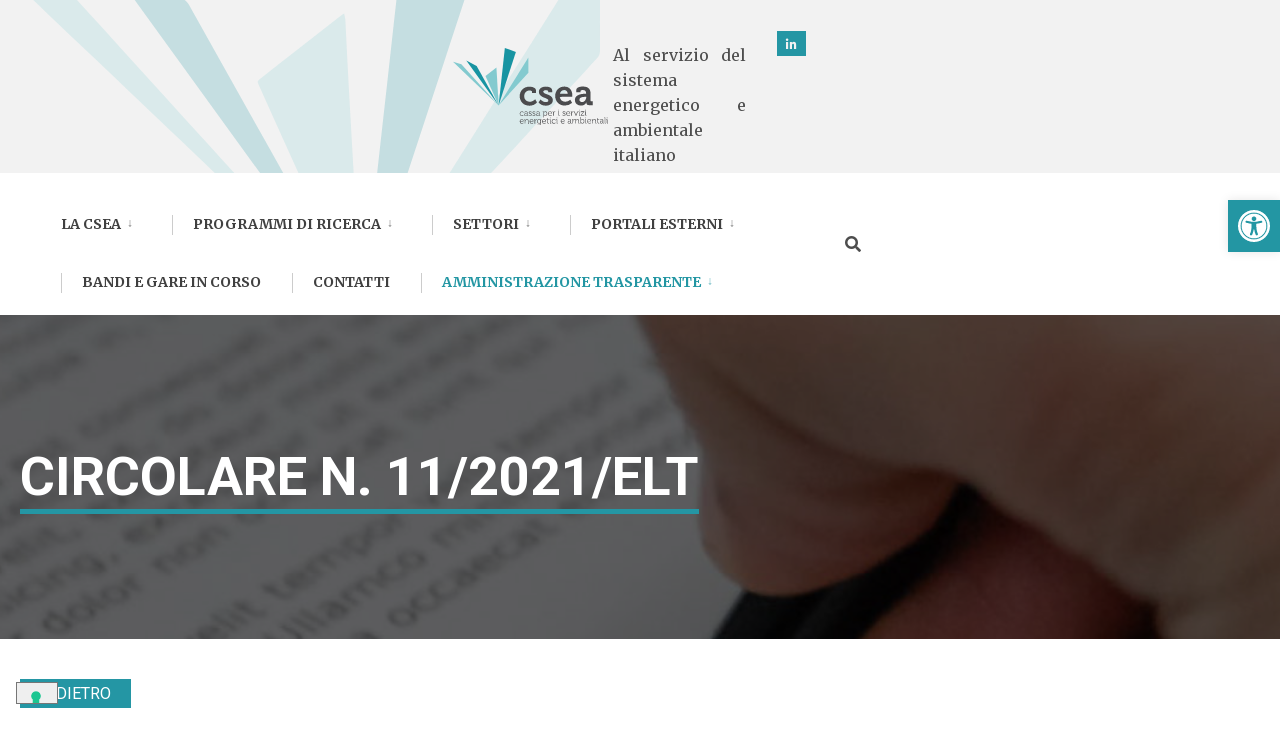

--- FILE ---
content_type: text/html; charset=UTF-8
request_url: https://www.csea.it/settore-elettrico/circolare-11-2021-elt/
body_size: 21408
content:
<!DOCTYPE html>
<html lang="it-IT">
<head><meta charset="UTF-8">

<script type="text/javascript">
var _iub = _iub || [];
_iub.csConfiguration = {"siteId":3891216,"cookiePolicyId":76268481,"lang":"it","storage":{"useSiteId":true}};
</script>
<script type="text/javascript" src="https://cs.iubenda.com/autoblocking/3891216.js"></script>
<script type="text/javascript" src="//cdn.iubenda.com/cs/gpp/stub.js"></script>
<script type="text/javascript" src="//cdn.iubenda.com/cs/iubenda_cs.js" charset="UTF-8" async></script>

<!-- Set the viewport width to device width for mobile -->
<meta name="viewport" content="width=device-width, initial-scale=1" />

<link rel="pingback" href="https://www.csea.it/xmlrpc.php" />

<meta name='robots' content='index, follow, max-image-preview:large, max-snippet:-1, max-video-preview:-1' />

	<!-- This site is optimized with the Yoast SEO plugin v26.7 - https://yoast.com/wordpress/plugins/seo/ -->
	<title>CIRCOLARE N. 11/2021/ELT - CSEA</title>
	<meta name="description" content="Con circolare N. 11/2021/ELT si pubblica l’aggiornamento dei prezzi di cessione: definitivi per l’anno 2020 e in acconto per l’anno 2021 – Cip 6/92 e deliberazione AEEG n. 81/99." />
	<link rel="canonical" href="https://www.csea.it/settore-elettrico/circolare-11-2021-elt/" />
	<meta property="og:locale" content="it_IT" />
	<meta property="og:type" content="article" />
	<meta property="og:title" content="CIRCOLARE N. 11/2021/ELT - CSEA" />
	<meta property="og:description" content="Con circolare N. 11/2021/ELT si pubblica l’aggiornamento dei prezzi di cessione: definitivi per l’anno 2020 e in acconto per l’anno 2021 – Cip 6/92 e deliberazione AEEG n. 81/99." />
	<meta property="og:url" content="https://www.csea.it/settore-elettrico/circolare-11-2021-elt/" />
	<meta property="og:site_name" content="CSEA" />
	<meta property="article:published_time" content="2021-05-03T23:00:00+00:00" />
	<meta name="author" content="b.molinari" />
	<meta name="twitter:card" content="summary_large_image" />
	<meta name="twitter:label1" content="Scritto da" />
	<meta name="twitter:data1" content="b.molinari" />
	<meta name="twitter:label2" content="Tempo di lettura stimato" />
	<meta name="twitter:data2" content="1 minuto" />
	<script type="application/ld+json" class="yoast-schema-graph">{"@context":"https://schema.org","@graph":[{"@type":"Article","@id":"https://www.csea.it/settore-elettrico/circolare-11-2021-elt/#article","isPartOf":{"@id":"https://www.csea.it/settore-elettrico/circolare-11-2021-elt/"},"author":{"name":"b.molinari","@id":"https://www.csea.it/#/schema/person/e1c73f6033ff879413c5ea76457e833f"},"headline":"CIRCOLARE N. 11/2021/ELT","datePublished":"2021-05-03T23:00:00+00:00","mainEntityOfPage":{"@id":"https://www.csea.it/settore-elettrico/circolare-11-2021-elt/"},"wordCount":242,"publisher":{"@id":"https://www.csea.it/#organization"},"keywords":["circolari","settore elettrico"],"articleSection":["Circolari","Settore Elettrico"],"inLanguage":"it-IT"},{"@type":"WebPage","@id":"https://www.csea.it/settore-elettrico/circolare-11-2021-elt/","url":"https://www.csea.it/settore-elettrico/circolare-11-2021-elt/","name":"CIRCOLARE N. 11/2021/ELT - CSEA","isPartOf":{"@id":"https://www.csea.it/#website"},"datePublished":"2021-05-03T23:00:00+00:00","description":"Con circolare N. 11/2021/ELT si pubblica l’aggiornamento dei prezzi di cessione: definitivi per l’anno 2020 e in acconto per l’anno 2021 – Cip 6/92 e deliberazione AEEG n. 81/99.","breadcrumb":{"@id":"https://www.csea.it/settore-elettrico/circolare-11-2021-elt/#breadcrumb"},"inLanguage":"it-IT","potentialAction":[{"@type":"ReadAction","target":["https://www.csea.it/settore-elettrico/circolare-11-2021-elt/"]}]},{"@type":"BreadcrumbList","@id":"https://www.csea.it/settore-elettrico/circolare-11-2021-elt/#breadcrumb","itemListElement":[{"@type":"ListItem","position":1,"name":"Home","item":"https://www.csea.it/"},{"@type":"ListItem","position":2,"name":"CIRCOLARE N. 11/2021/ELT"}]},{"@type":"WebSite","@id":"https://www.csea.it/#website","url":"https://www.csea.it/","name":"CSEA","description":"Cassa per i servizi Energetici e Ambientali","publisher":{"@id":"https://www.csea.it/#organization"},"potentialAction":[{"@type":"SearchAction","target":{"@type":"EntryPoint","urlTemplate":"https://www.csea.it/?s={search_term_string}"},"query-input":{"@type":"PropertyValueSpecification","valueRequired":true,"valueName":"search_term_string"}}],"inLanguage":"it-IT"},{"@type":"Organization","@id":"https://www.csea.it/#organization","name":"CSEA - Cassa per i servizi energetici e ambientali","url":"https://www.csea.it/","logo":{"@type":"ImageObject","inLanguage":"it-IT","@id":"https://www.csea.it/#/schema/logo/image/","url":"https://www.csea.it/wp-content/uploads/logo/logo_colori.png","contentUrl":"https://www.csea.it/wp-content/uploads/logo/logo_colori.png","width":3508,"height":2480,"caption":"CSEA - Cassa per i servizi energetici e ambientali"},"image":{"@id":"https://www.csea.it/#/schema/logo/image/"}},{"@type":"Person","@id":"https://www.csea.it/#/schema/person/e1c73f6033ff879413c5ea76457e833f","name":"b.molinari","url":"https://www.csea.it/author/b-molinari/"}]}</script>
	<!-- / Yoast SEO plugin. -->


<link rel='dns-prefetch' href='//fonts.googleapis.com' />
<link rel='preconnect' href='https://fonts.gstatic.com' crossorigin />
<link rel="alternate" title="oEmbed (JSON)" type="application/json+oembed" href="https://www.csea.it/wp-json/oembed/1.0/embed?url=https%3A%2F%2Fwww.csea.it%2Fsettore-elettrico%2Fcircolare-11-2021-elt%2F" />
<link rel="alternate" title="oEmbed (XML)" type="text/xml+oembed" href="https://www.csea.it/wp-json/oembed/1.0/embed?url=https%3A%2F%2Fwww.csea.it%2Fsettore-elettrico%2Fcircolare-11-2021-elt%2F&#038;format=xml" />
<style id='wp-img-auto-sizes-contain-inline-css' type='text/css'>
img:is([sizes=auto i],[sizes^="auto," i]){contain-intrinsic-size:3000px 1500px}
/*# sourceURL=wp-img-auto-sizes-contain-inline-css */
</style>
<style id='wp-emoji-styles-inline-css' type='text/css'>

	img.wp-smiley, img.emoji {
		display: inline !important;
		border: none !important;
		box-shadow: none !important;
		height: 1em !important;
		width: 1em !important;
		margin: 0 0.07em !important;
		vertical-align: -0.1em !important;
		background: none !important;
		padding: 0 !important;
	}
/*# sourceURL=wp-emoji-styles-inline-css */
</style>
<link rel='stylesheet' id='wp-block-library-css' href='https://www.csea.it/wp-includes/css/dist/block-library/style.min.css?ver=6.9' type='text/css' media='all' />
<style id='classic-theme-styles-inline-css' type='text/css'>
/*! This file is auto-generated */
.wp-block-button__link{color:#fff;background-color:#32373c;border-radius:9999px;box-shadow:none;text-decoration:none;padding:calc(.667em + 2px) calc(1.333em + 2px);font-size:1.125em}.wp-block-file__button{background:#32373c;color:#fff;text-decoration:none}
/*# sourceURL=/wp-includes/css/classic-themes.min.css */
</style>
<style id='global-styles-inline-css' type='text/css'>
:root{--wp--preset--aspect-ratio--square: 1;--wp--preset--aspect-ratio--4-3: 4/3;--wp--preset--aspect-ratio--3-4: 3/4;--wp--preset--aspect-ratio--3-2: 3/2;--wp--preset--aspect-ratio--2-3: 2/3;--wp--preset--aspect-ratio--16-9: 16/9;--wp--preset--aspect-ratio--9-16: 9/16;--wp--preset--color--black: #000000;--wp--preset--color--cyan-bluish-gray: #abb8c3;--wp--preset--color--white: #ffffff;--wp--preset--color--pale-pink: #f78da7;--wp--preset--color--vivid-red: #cf2e2e;--wp--preset--color--luminous-vivid-orange: #ff6900;--wp--preset--color--luminous-vivid-amber: #fcb900;--wp--preset--color--light-green-cyan: #7bdcb5;--wp--preset--color--vivid-green-cyan: #00d084;--wp--preset--color--pale-cyan-blue: #8ed1fc;--wp--preset--color--vivid-cyan-blue: #0693e3;--wp--preset--color--vivid-purple: #9b51e0;--wp--preset--gradient--vivid-cyan-blue-to-vivid-purple: linear-gradient(135deg,rgb(6,147,227) 0%,rgb(155,81,224) 100%);--wp--preset--gradient--light-green-cyan-to-vivid-green-cyan: linear-gradient(135deg,rgb(122,220,180) 0%,rgb(0,208,130) 100%);--wp--preset--gradient--luminous-vivid-amber-to-luminous-vivid-orange: linear-gradient(135deg,rgb(252,185,0) 0%,rgb(255,105,0) 100%);--wp--preset--gradient--luminous-vivid-orange-to-vivid-red: linear-gradient(135deg,rgb(255,105,0) 0%,rgb(207,46,46) 100%);--wp--preset--gradient--very-light-gray-to-cyan-bluish-gray: linear-gradient(135deg,rgb(238,238,238) 0%,rgb(169,184,195) 100%);--wp--preset--gradient--cool-to-warm-spectrum: linear-gradient(135deg,rgb(74,234,220) 0%,rgb(151,120,209) 20%,rgb(207,42,186) 40%,rgb(238,44,130) 60%,rgb(251,105,98) 80%,rgb(254,248,76) 100%);--wp--preset--gradient--blush-light-purple: linear-gradient(135deg,rgb(255,206,236) 0%,rgb(152,150,240) 100%);--wp--preset--gradient--blush-bordeaux: linear-gradient(135deg,rgb(254,205,165) 0%,rgb(254,45,45) 50%,rgb(107,0,62) 100%);--wp--preset--gradient--luminous-dusk: linear-gradient(135deg,rgb(255,203,112) 0%,rgb(199,81,192) 50%,rgb(65,88,208) 100%);--wp--preset--gradient--pale-ocean: linear-gradient(135deg,rgb(255,245,203) 0%,rgb(182,227,212) 50%,rgb(51,167,181) 100%);--wp--preset--gradient--electric-grass: linear-gradient(135deg,rgb(202,248,128) 0%,rgb(113,206,126) 100%);--wp--preset--gradient--midnight: linear-gradient(135deg,rgb(2,3,129) 0%,rgb(40,116,252) 100%);--wp--preset--font-size--small: 13px;--wp--preset--font-size--medium: 20px;--wp--preset--font-size--large: 36px;--wp--preset--font-size--x-large: 42px;--wp--preset--spacing--20: 0.44rem;--wp--preset--spacing--30: 0.67rem;--wp--preset--spacing--40: 1rem;--wp--preset--spacing--50: 1.5rem;--wp--preset--spacing--60: 2.25rem;--wp--preset--spacing--70: 3.38rem;--wp--preset--spacing--80: 5.06rem;--wp--preset--shadow--natural: 6px 6px 9px rgba(0, 0, 0, 0.2);--wp--preset--shadow--deep: 12px 12px 50px rgba(0, 0, 0, 0.4);--wp--preset--shadow--sharp: 6px 6px 0px rgba(0, 0, 0, 0.2);--wp--preset--shadow--outlined: 6px 6px 0px -3px rgb(255, 255, 255), 6px 6px rgb(0, 0, 0);--wp--preset--shadow--crisp: 6px 6px 0px rgb(0, 0, 0);}:where(.is-layout-flex){gap: 0.5em;}:where(.is-layout-grid){gap: 0.5em;}body .is-layout-flex{display: flex;}.is-layout-flex{flex-wrap: wrap;align-items: center;}.is-layout-flex > :is(*, div){margin: 0;}body .is-layout-grid{display: grid;}.is-layout-grid > :is(*, div){margin: 0;}:where(.wp-block-columns.is-layout-flex){gap: 2em;}:where(.wp-block-columns.is-layout-grid){gap: 2em;}:where(.wp-block-post-template.is-layout-flex){gap: 1.25em;}:where(.wp-block-post-template.is-layout-grid){gap: 1.25em;}.has-black-color{color: var(--wp--preset--color--black) !important;}.has-cyan-bluish-gray-color{color: var(--wp--preset--color--cyan-bluish-gray) !important;}.has-white-color{color: var(--wp--preset--color--white) !important;}.has-pale-pink-color{color: var(--wp--preset--color--pale-pink) !important;}.has-vivid-red-color{color: var(--wp--preset--color--vivid-red) !important;}.has-luminous-vivid-orange-color{color: var(--wp--preset--color--luminous-vivid-orange) !important;}.has-luminous-vivid-amber-color{color: var(--wp--preset--color--luminous-vivid-amber) !important;}.has-light-green-cyan-color{color: var(--wp--preset--color--light-green-cyan) !important;}.has-vivid-green-cyan-color{color: var(--wp--preset--color--vivid-green-cyan) !important;}.has-pale-cyan-blue-color{color: var(--wp--preset--color--pale-cyan-blue) !important;}.has-vivid-cyan-blue-color{color: var(--wp--preset--color--vivid-cyan-blue) !important;}.has-vivid-purple-color{color: var(--wp--preset--color--vivid-purple) !important;}.has-black-background-color{background-color: var(--wp--preset--color--black) !important;}.has-cyan-bluish-gray-background-color{background-color: var(--wp--preset--color--cyan-bluish-gray) !important;}.has-white-background-color{background-color: var(--wp--preset--color--white) !important;}.has-pale-pink-background-color{background-color: var(--wp--preset--color--pale-pink) !important;}.has-vivid-red-background-color{background-color: var(--wp--preset--color--vivid-red) !important;}.has-luminous-vivid-orange-background-color{background-color: var(--wp--preset--color--luminous-vivid-orange) !important;}.has-luminous-vivid-amber-background-color{background-color: var(--wp--preset--color--luminous-vivid-amber) !important;}.has-light-green-cyan-background-color{background-color: var(--wp--preset--color--light-green-cyan) !important;}.has-vivid-green-cyan-background-color{background-color: var(--wp--preset--color--vivid-green-cyan) !important;}.has-pale-cyan-blue-background-color{background-color: var(--wp--preset--color--pale-cyan-blue) !important;}.has-vivid-cyan-blue-background-color{background-color: var(--wp--preset--color--vivid-cyan-blue) !important;}.has-vivid-purple-background-color{background-color: var(--wp--preset--color--vivid-purple) !important;}.has-black-border-color{border-color: var(--wp--preset--color--black) !important;}.has-cyan-bluish-gray-border-color{border-color: var(--wp--preset--color--cyan-bluish-gray) !important;}.has-white-border-color{border-color: var(--wp--preset--color--white) !important;}.has-pale-pink-border-color{border-color: var(--wp--preset--color--pale-pink) !important;}.has-vivid-red-border-color{border-color: var(--wp--preset--color--vivid-red) !important;}.has-luminous-vivid-orange-border-color{border-color: var(--wp--preset--color--luminous-vivid-orange) !important;}.has-luminous-vivid-amber-border-color{border-color: var(--wp--preset--color--luminous-vivid-amber) !important;}.has-light-green-cyan-border-color{border-color: var(--wp--preset--color--light-green-cyan) !important;}.has-vivid-green-cyan-border-color{border-color: var(--wp--preset--color--vivid-green-cyan) !important;}.has-pale-cyan-blue-border-color{border-color: var(--wp--preset--color--pale-cyan-blue) !important;}.has-vivid-cyan-blue-border-color{border-color: var(--wp--preset--color--vivid-cyan-blue) !important;}.has-vivid-purple-border-color{border-color: var(--wp--preset--color--vivid-purple) !important;}.has-vivid-cyan-blue-to-vivid-purple-gradient-background{background: var(--wp--preset--gradient--vivid-cyan-blue-to-vivid-purple) !important;}.has-light-green-cyan-to-vivid-green-cyan-gradient-background{background: var(--wp--preset--gradient--light-green-cyan-to-vivid-green-cyan) !important;}.has-luminous-vivid-amber-to-luminous-vivid-orange-gradient-background{background: var(--wp--preset--gradient--luminous-vivid-amber-to-luminous-vivid-orange) !important;}.has-luminous-vivid-orange-to-vivid-red-gradient-background{background: var(--wp--preset--gradient--luminous-vivid-orange-to-vivid-red) !important;}.has-very-light-gray-to-cyan-bluish-gray-gradient-background{background: var(--wp--preset--gradient--very-light-gray-to-cyan-bluish-gray) !important;}.has-cool-to-warm-spectrum-gradient-background{background: var(--wp--preset--gradient--cool-to-warm-spectrum) !important;}.has-blush-light-purple-gradient-background{background: var(--wp--preset--gradient--blush-light-purple) !important;}.has-blush-bordeaux-gradient-background{background: var(--wp--preset--gradient--blush-bordeaux) !important;}.has-luminous-dusk-gradient-background{background: var(--wp--preset--gradient--luminous-dusk) !important;}.has-pale-ocean-gradient-background{background: var(--wp--preset--gradient--pale-ocean) !important;}.has-electric-grass-gradient-background{background: var(--wp--preset--gradient--electric-grass) !important;}.has-midnight-gradient-background{background: var(--wp--preset--gradient--midnight) !important;}.has-small-font-size{font-size: var(--wp--preset--font-size--small) !important;}.has-medium-font-size{font-size: var(--wp--preset--font-size--medium) !important;}.has-large-font-size{font-size: var(--wp--preset--font-size--large) !important;}.has-x-large-font-size{font-size: var(--wp--preset--font-size--x-large) !important;}
:where(.wp-block-post-template.is-layout-flex){gap: 1.25em;}:where(.wp-block-post-template.is-layout-grid){gap: 1.25em;}
:where(.wp-block-term-template.is-layout-flex){gap: 1.25em;}:where(.wp-block-term-template.is-layout-grid){gap: 1.25em;}
:where(.wp-block-columns.is-layout-flex){gap: 2em;}:where(.wp-block-columns.is-layout-grid){gap: 2em;}
:root :where(.wp-block-pullquote){font-size: 1.5em;line-height: 1.6;}
/*# sourceURL=global-styles-inline-css */
</style>
<link rel='stylesheet' id='eleslider-style-css' href='https://www.csea.it/wp-content/plugins/eleslider/assets/eleslider.css?ver=6.9' type='text/css' media='all' />
<link rel='stylesheet' id='events-manager-css' href='https://www.csea.it/wp-content/plugins/events-manager/includes/css/events-manager.min.css?ver=7.2.3.1' type='text/css' media='all' />
<style id='events-manager-inline-css' type='text/css'>
body .em { --font-family : inherit; --font-weight : inherit; --font-size : 1em; --line-height : inherit; }
/*# sourceURL=events-manager-inline-css */
</style>
<link rel='stylesheet' id='postlist-style-css' href='https://www.csea.it/wp-content/plugins/postlist/assets/post-list.css?ver=6.9' type='text/css' media='all' />
<link rel='stylesheet' id='wpos-slick-style-css' href='https://www.csea.it/wp-content/plugins/wp-responsive-recent-post-slider/assets/css/slick.css?ver=3.7.1' type='text/css' media='all' />
<link rel='stylesheet' id='wppsac-public-style-css' href='https://www.csea.it/wp-content/plugins/wp-responsive-recent-post-slider/assets/css/recent-post-style.css?ver=3.7.1' type='text/css' media='all' />
<link rel='stylesheet' id='pojo-a11y-css' href='https://www.csea.it/wp-content/plugins/pojo-accessibility/modules/legacy/assets/css/style.min.css?ver=1.0.0' type='text/css' media='all' />
<link rel='stylesheet' id='citygov-css' href='https://www.csea.it/wp-content/themes/citygov/style.css?ver=6.9' type='text/css' media='all' />
<link rel='stylesheet' id='citygov-child-css' href='https://www.csea.it/wp-content/themes/citygov-child/citygov-child/style.css?ver=6.9' type='text/css' media='all' />
<link rel='stylesheet' id='bandi-style-css' href='https://www.csea.it/wp-content/themes/citygov-child/citygov-child/bandi-style.css?ver=6.9' type='text/css' media='all' />
<link rel='stylesheet' id='organization-chart-css' href='https://www.csea.it/wp-content/themes/citygov-child/citygov-child/organization-chart/organization-chart.css?ver=6.9' type='text/css' media='all' />
<link rel='stylesheet' id='citygov-style-css' href='https://www.csea.it/wp-content/themes/citygov-child/citygov-child/style.css?ver=6.9' type='text/css' media='all' />
<link rel='stylesheet' id='fontawesome-css' href='https://www.csea.it/wp-content/themes/citygov/styles/fontawesome.css?ver=6.9' type='text/css' media='all' />
<link rel='stylesheet' id='citygov-mobile-css' href='https://www.csea.it/wp-content/themes/citygov/style-mobile.css?ver=6.9' type='text/css' media='all' />
<link rel='stylesheet' id='tablepress-default-css' href='https://www.csea.it/wp-content/tablepress-combined.min.css?ver=52' type='text/css' media='all' />
<link rel='stylesheet' id='elementor-frontend-css' href='https://www.csea.it/wp-content/plugins/elementor/assets/css/frontend.min.css?ver=3.34.1' type='text/css' media='all' />
<link rel='stylesheet' id='eael-general-css' href='https://www.csea.it/wp-content/plugins/essential-addons-for-elementor-lite/assets/front-end/css/view/general.min.css?ver=6.5.7' type='text/css' media='all' />
<link rel="preload" as="style" href="https://fonts.googleapis.com/css?family=Roboto:100,300,400,500,700,900,100italic,300italic,400italic,500italic,700italic,900italic%7CMerriweather:700,400&#038;subset=latin&#038;display=swap&#038;ver=1738767141" /><link rel="stylesheet" href="https://fonts.googleapis.com/css?family=Roboto:100,300,400,500,700,900,100italic,300italic,400italic,500italic,700italic,900italic%7CMerriweather:700,400&#038;subset=latin&#038;display=swap&#038;ver=1738767141" media="print" onload="this.media='all'"><noscript><link rel="stylesheet" href="https://fonts.googleapis.com/css?family=Roboto:100,300,400,500,700,900,100italic,300italic,400italic,500italic,700italic,900italic%7CMerriweather:700,400&#038;subset=latin&#038;display=swap&#038;ver=1738767141" /></noscript><link rel='stylesheet' id='ecs-styles-css' href='https://www.csea.it/wp-content/plugins/ele-custom-skin/assets/css/ecs-style.css?ver=3.1.9' type='text/css' media='all' />
<link rel='stylesheet' id='elementor-post-16048-css' href='https://www.csea.it/wp-content/uploads/elementor/css/post-16048.css?ver=1678185432' type='text/css' media='all' />
<link rel='stylesheet' id='elementor-post-19453-css' href='https://www.csea.it/wp-content/uploads/elementor/css/post-19453.css?ver=1651057580' type='text/css' media='all' />
<link rel='stylesheet' id='elementor-post-19857-css' href='https://www.csea.it/wp-content/uploads/elementor/css/post-19857.css?ver=1651057639' type='text/css' media='all' />
<link rel='stylesheet' id='elementor-post-19870-css' href='https://www.csea.it/wp-content/uploads/elementor/css/post-19870.css?ver=1651057782' type='text/css' media='all' />
<link rel='stylesheet' id='elementor-post-26872-css' href='https://www.csea.it/wp-content/uploads/elementor/css/post-26872.css?ver=1670343103' type='text/css' media='all' />
<link rel='stylesheet' id='elementor-post-35684-css' href='https://www.csea.it/wp-content/uploads/elementor/css/post-35684.css?ver=1707134935' type='text/css' media='all' />
<script type="text/javascript" src="https://www.csea.it/wp-includes/js/jquery/jquery.min.js?ver=3.7.1" id="jquery-core-js"></script>
<script type="text/javascript" src="https://www.csea.it/wp-includes/js/jquery/jquery-migrate.min.js?ver=3.4.1" id="jquery-migrate-js"></script>
<script type="text/javascript" src="https://www.csea.it/wp-includes/js/jquery/ui/core.min.js?ver=1.13.3" id="jquery-ui-core-js"></script>
<script type="text/javascript" src="https://www.csea.it/wp-includes/js/jquery/ui/mouse.min.js?ver=1.13.3" id="jquery-ui-mouse-js"></script>
<script type="text/javascript" src="https://www.csea.it/wp-includes/js/jquery/ui/sortable.min.js?ver=1.13.3" id="jquery-ui-sortable-js"></script>
<script type="text/javascript" src="https://www.csea.it/wp-includes/js/jquery/ui/datepicker.min.js?ver=1.13.3" id="jquery-ui-datepicker-js"></script>
<script type="text/javascript" id="jquery-ui-datepicker-js-after">
/* <![CDATA[ */
jQuery(function(jQuery){jQuery.datepicker.setDefaults({"closeText":"Chiudi","currentText":"Oggi","monthNames":["Gennaio","Febbraio","Marzo","Aprile","Maggio","Giugno","Luglio","Agosto","Settembre","Ottobre","Novembre","Dicembre"],"monthNamesShort":["Gen","Feb","Mar","Apr","Mag","Giu","Lug","Ago","Set","Ott","Nov","Dic"],"nextText":"Prossimo","prevText":"Precedente","dayNames":["domenica","luned\u00ec","marted\u00ec","mercoled\u00ec","gioved\u00ec","venerd\u00ec","sabato"],"dayNamesShort":["Dom","Lun","Mar","Mer","Gio","Ven","Sab"],"dayNamesMin":["D","L","M","M","G","V","S"],"dateFormat":"d MM yy","firstDay":1,"isRTL":false});});
//# sourceURL=jquery-ui-datepicker-js-after
/* ]]> */
</script>
<script type="text/javascript" src="https://www.csea.it/wp-includes/js/jquery/ui/resizable.min.js?ver=1.13.3" id="jquery-ui-resizable-js"></script>
<script type="text/javascript" src="https://www.csea.it/wp-includes/js/jquery/ui/draggable.min.js?ver=1.13.3" id="jquery-ui-draggable-js"></script>
<script type="text/javascript" src="https://www.csea.it/wp-includes/js/jquery/ui/controlgroup.min.js?ver=1.13.3" id="jquery-ui-controlgroup-js"></script>
<script type="text/javascript" src="https://www.csea.it/wp-includes/js/jquery/ui/checkboxradio.min.js?ver=1.13.3" id="jquery-ui-checkboxradio-js"></script>
<script type="text/javascript" src="https://www.csea.it/wp-includes/js/jquery/ui/button.min.js?ver=1.13.3" id="jquery-ui-button-js"></script>
<script type="text/javascript" src="https://www.csea.it/wp-includes/js/jquery/ui/dialog.min.js?ver=1.13.3" id="jquery-ui-dialog-js"></script>
<script type="text/javascript" id="events-manager-js-extra">
/* <![CDATA[ */
var EM = {"ajaxurl":"https://www.csea.it/wp-admin/admin-ajax.php","locationajaxurl":"https://www.csea.it/wp-admin/admin-ajax.php?action=locations_search","firstDay":"1","locale":"it","dateFormat":"yy-mm-dd","ui_css":"https://www.csea.it/wp-content/plugins/events-manager/includes/css/jquery-ui/build.min.css","show24hours":"1","is_ssl":"1","autocomplete_limit":"10","calendar":{"breakpoints":{"small":560,"medium":908,"large":false},"month_format":"M Y"},"phone":"","datepicker":{"format":"d/m/Y","locale":"it"},"search":{"breakpoints":{"small":650,"medium":850,"full":false}},"url":"https://www.csea.it/wp-content/plugins/events-manager","assets":{"input.em-uploader":{"js":{"em-uploader":{"url":"https://www.csea.it/wp-content/plugins/events-manager/includes/js/em-uploader.js?v=7.2.3.1","event":"em_uploader_ready"}}},".em-event-editor":{"js":{"event-editor":{"url":"https://www.csea.it/wp-content/plugins/events-manager/includes/js/events-manager-event-editor.js?v=7.2.3.1","event":"em_event_editor_ready"}},"css":{"event-editor":"https://www.csea.it/wp-content/plugins/events-manager/includes/css/events-manager-event-editor.min.css?v=7.2.3.1"}},".em-recurrence-sets, .em-timezone":{"js":{"luxon":{"url":"luxon/luxon.js?v=7.2.3.1","event":"em_luxon_ready"}}},".em-booking-form, #em-booking-form, .em-booking-recurring, .em-event-booking-form":{"js":{"em-bookings":{"url":"https://www.csea.it/wp-content/plugins/events-manager/includes/js/bookingsform.js?v=7.2.3.1","event":"em_booking_form_js_loaded"}}},"#em-opt-archetypes":{"js":{"archetypes":"https://www.csea.it/wp-content/plugins/events-manager/includes/js/admin-archetype-editor.js?v=7.2.3.1","archetypes_ms":"https://www.csea.it/wp-content/plugins/events-manager/includes/js/admin-archetypes.js?v=7.2.3.1","qs":"qs/qs.js?v=7.2.3.1"}}},"cached":"1","bookingInProgress":"Per favore attendi che la prenotazione venga elaborata.","tickets_save":"Salvare biglietto","bookingajaxurl":"https://www.csea.it/wp-admin/admin-ajax.php","bookings_export_save":"Prenotazioni Export","bookings_settings_save":"Salva le impostazioni","booking_delete":"Sei sicuro di voler cancellare?","booking_offset":"30","bookings":{"submit_button":{"text":{"default":"Send your booking","free":"Send your booking","payment":"Send your booking","processing":"Processing ..."}},"update_listener":""},"bb_full":"Sold Out","bb_book":"Book Now","bb_booking":"Booking...","bb_booked":"Booking Submitted","bb_error":"Booking Error. Try again?","bb_cancel":"Cancel","bb_canceling":"Canceling...","bb_cancelled":"Cancelled","bb_cancel_error":"Cancellation Error. Try again?","txt_search":"Search","txt_searching":"Ricerca in corso...","txt_loading":"Caricamento in corso..."};
//# sourceURL=events-manager-js-extra
/* ]]> */
</script>
<script type="text/javascript" src="https://www.csea.it/wp-content/plugins/events-manager/includes/js/events-manager.js?ver=7.2.3.1" id="events-manager-js"></script>
<script type="text/javascript" src="https://www.csea.it/wp-content/plugins/events-manager/includes/external/flatpickr/l10n/it.js?ver=7.2.3.1" id="em-flatpickr-localization-js"></script>
<script type="text/javascript" src="https://www.csea.it/wp-content/plugins/postlist/assets/post-list.js?ver=6.9" id="post-list-js"></script>
<script type="text/javascript" id="ecs_ajax_load-js-extra">
/* <![CDATA[ */
var ecs_ajax_params = {"ajaxurl":"https://www.csea.it/wp-admin/admin-ajax.php","posts":"{\"page\":0,\"name\":\"circolare-11-2021-elt\",\"category_name\":\"settore-elettrico\",\"error\":\"\",\"m\":\"\",\"p\":0,\"post_parent\":\"\",\"subpost\":\"\",\"subpost_id\":\"\",\"attachment\":\"\",\"attachment_id\":0,\"pagename\":\"\",\"page_id\":0,\"second\":\"\",\"minute\":\"\",\"hour\":\"\",\"day\":0,\"monthnum\":0,\"year\":0,\"w\":0,\"tag\":\"\",\"cat\":\"\",\"tag_id\":\"\",\"author\":\"\",\"author_name\":\"\",\"feed\":\"\",\"tb\":\"\",\"paged\":0,\"meta_key\":\"\",\"meta_value\":\"\",\"preview\":\"\",\"s\":\"\",\"sentence\":\"\",\"title\":\"\",\"fields\":\"all\",\"menu_order\":\"\",\"embed\":\"\",\"category__in\":[],\"category__not_in\":[],\"category__and\":[],\"post__in\":[],\"post__not_in\":[],\"post_name__in\":[],\"tag__in\":[],\"tag__not_in\":[],\"tag__and\":[],\"tag_slug__in\":[],\"tag_slug__and\":[],\"post_parent__in\":[],\"post_parent__not_in\":[],\"author__in\":[],\"author__not_in\":[],\"search_columns\":[],\"post_type\":[\"post\",\"page\",\"e-landing-page\"],\"ignore_sticky_posts\":false,\"suppress_filters\":false,\"cache_results\":true,\"update_post_term_cache\":true,\"update_menu_item_cache\":false,\"lazy_load_term_meta\":true,\"update_post_meta_cache\":true,\"posts_per_page\":10,\"nopaging\":false,\"comments_per_page\":\"50\",\"no_found_rows\":false,\"order\":\"DESC\"}"};
//# sourceURL=ecs_ajax_load-js-extra
/* ]]> */
</script>
<script type="text/javascript" src="https://www.csea.it/wp-content/plugins/ele-custom-skin/assets/js/ecs_ajax_pagination.js?ver=3.1.9" id="ecs_ajax_load-js"></script>
<script type="text/javascript" src="https://www.csea.it/wp-content/plugins/ele-custom-skin/assets/js/ecs.js?ver=3.1.9" id="ecs-script-js"></script>
<link rel="https://api.w.org/" href="https://www.csea.it/wp-json/" /><link rel="alternate" title="JSON" type="application/json" href="https://www.csea.it/wp-json/wp/v2/posts/18222" /><link rel="EditURI" type="application/rsd+xml" title="RSD" href="https://www.csea.it/xmlrpc.php?rsd" />
<meta name="generator" content="WordPress 6.9" />
<link rel='shortlink' href='https://www.csea.it/?p=18222' />
<meta name="generator" content="Redux 4.5.10" /><style type="text/css">
#pojo-a11y-toolbar .pojo-a11y-toolbar-toggle a{ background-color: #2396a3;	color: #ffffff;}
#pojo-a11y-toolbar .pojo-a11y-toolbar-overlay, #pojo-a11y-toolbar .pojo-a11y-toolbar-overlay ul.pojo-a11y-toolbar-items.pojo-a11y-links{ border-color: #2396a3;}
body.pojo-a11y-focusable a:focus{ outline-style: solid !important;	outline-width: 1px !important;	outline-color: #2396a3 !important;}
#pojo-a11y-toolbar{ top: 200px !important;}
#pojo-a11y-toolbar .pojo-a11y-toolbar-overlay{ background-color: #ffffff;}
#pojo-a11y-toolbar .pojo-a11y-toolbar-overlay ul.pojo-a11y-toolbar-items li.pojo-a11y-toolbar-item a, #pojo-a11y-toolbar .pojo-a11y-toolbar-overlay p.pojo-a11y-toolbar-title{ color: #333333;}
#pojo-a11y-toolbar .pojo-a11y-toolbar-overlay ul.pojo-a11y-toolbar-items li.pojo-a11y-toolbar-item a.active{ background-color: #2396a3;	color: #ffffff;}
@media (max-width: 767px) { #pojo-a11y-toolbar { top: 50px !important; } }</style><!-- Analytics by WP Statistics - https://wp-statistics.com -->
<meta name="generator" content="Elementor 3.34.1; features: additional_custom_breakpoints; settings: css_print_method-external, google_font-enabled, font_display-auto">
			<style>
				.e-con.e-parent:nth-of-type(n+4):not(.e-lazyloaded):not(.e-no-lazyload),
				.e-con.e-parent:nth-of-type(n+4):not(.e-lazyloaded):not(.e-no-lazyload) * {
					background-image: none !important;
				}
				@media screen and (max-height: 1024px) {
					.e-con.e-parent:nth-of-type(n+3):not(.e-lazyloaded):not(.e-no-lazyload),
					.e-con.e-parent:nth-of-type(n+3):not(.e-lazyloaded):not(.e-no-lazyload) * {
						background-image: none !important;
					}
				}
				@media screen and (max-height: 640px) {
					.e-con.e-parent:nth-of-type(n+2):not(.e-lazyloaded):not(.e-no-lazyload),
					.e-con.e-parent:nth-of-type(n+2):not(.e-lazyloaded):not(.e-no-lazyload) * {
						background-image: none !important;
					}
				}
			</style>
			<link rel="icon" href="https://www.csea.it/wp-content/uploads/cropped-csea_512-32x32.png" sizes="32x32" />
<link rel="icon" href="https://www.csea.it/wp-content/uploads/cropped-csea_512-192x192.png" sizes="192x192" />
<link rel="apple-touch-icon" href="https://www.csea.it/wp-content/uploads/cropped-csea_512-180x180.png" />
<meta name="msapplication-TileImage" content="https://www.csea.it/wp-content/uploads/cropped-csea_512-270x270.png" />
		<style type="text/css" id="wp-custom-css">
			/*BREADCRUMBS*/
.breadcrumbs-custom span:after {
    color: #2496a4 !important;
}

.breadcrumbs-custom span a {
	font-size: 11px ;
	text-transform:uppercase !important;
	font-family: Roboto;
	font-weight:500;
	font-style:normal;
}

.breadcrumbs-custom{
	text-transform:uppercase !important;
	font-size: 11px ;
	font-family: Roboto;
	font-weight:500;
	font-style:normal;
}

.main-breadcrumbs a.navxt {
    padding: 0 15px 0 0; 
     margin: 0 7px 0 0; 
    position: relative;
}
.main-breadcrumbs span.navxt {
    padding: 0 0px 0 0 !important; 
     margin: 0 0px 0 0 !important; 
    position: relative;
}
.main-breadcrumbs a.navxt:after {
    position: absolute;
    height: 1px;
    width: 10px;
    content: '\2192';
    display: block;
    top: -3px;
    right: 3px;
	 padding-left:10px !important;
}
.main-breadcrumbs a.navxt {
	 padding-right:25px !important;
}
.main-breadcrumbs span.navxt:after {
    position: absolute;
    height: 1px;
    width: 10px;
    content: '\2192';
    display: block;
    top: -3px;
    right: 3px;
		padding-right:10px !important;
}

/*FOOTER WIDGET 3*/
div#foo-spec.foocol.last {
	margin-top: -40px !important;
}
@media only screen and (max-width:1155px) {
	div#foo-spec.foocol.last {
	margin-top: -70px !important;
}
}

/*FOOTER IUBENDA PRIVACY POLICY*/
.buttonprivacy:hover {
	background-color: #ebe9e9 !important;
}		</style>
		<style id="themnific_redux-dynamic-css" title="dynamic-css" class="redux-options-output">.site_wrapper{background-color:#f2f2f2;}body,input,button,select,#wpmem_reg fieldset,#wpmem_login fieldset,fieldset .give-final-total-amount{font-family:Roboto;font-weight:400;font-style:normal;color:#4d4d4d;font-size:16px;}.wrapper,.postbar{background-color:#fff;}.ghost,.single .give-goal-progress,.sidebar_item,#comments .navigation a,a.page-numbers,.page-numbers.dots{background-color:#f7f7f7;}a,.events-table h3 a{color:#4d4d4d;}a:hover,.events-table h3 a:hover{color:#0690a3;}a:active,.events-table h3 a:active{color:#0690a3;}.entry a,.events-table h3 a:hover{color:#0690a3;}.events-table h3 a:hover{border-color:#0690a3;}.entry p a:hover{background-color:#ffffff;}.p-border,.sidebar_item,.give-goal-progress,.meta,h3#reply-title,.tagcloud a,.taggs a,.page-numbers,input,textarea,select,.nav_item a,.tp_recent_tweets ul li,.page-link a span,.post-pagination>p a{border-color:#eaeaea;}#sidebar,.post-pagination span{color:#4d4d4d;}.widgetable a{color:#4d4d4d;}.container_head,.header_fullwidth #header,.header_transparent #header.scrolled{background-color:#ffffff;}#titles{background-color:#ffffff;}#header h1 a{color:#4d4d4d;}.nav>li>a,.bottomnav p{font-family:Merriweather;font-weight:700;font-style:normal;color:#404040;font-size:14px;}.nav li.current-menu-item>a,.nav >li>a:hover,#main-nav li.current-menu-ancestor>a{border-color:#0690a3;}.nav li ul{background-color:#f2f2f2;}.nav>li>ul:after,.nav > li.mega:hover::after{border-left-color:#f2f2f2;}body.rtl .nav>li>ul:after,body.rtl .nav > li.mega:hover::after{border-right-color:#f2f2f2;}.nav ul li>a,.topnav .menu_label,.topnav .social-menu span{font-family:Merriweather;font-weight:400;font-style:normal;color:#404040;font-size:13px;}#main-nav>li.special>a{background-color:#f2f2f2;}#main-nav>li.special>a,#main-nav .special a i{color:#4d4d4d;}#bottombar{background-color:#f2f2f2;}#bottombar p,#bottombar a,#bottombar span,#bottombar a:hover{color:#4d4d4d;}#titles,p.menu_label{width:210px;}#titles .logo{margin-top:0px;}#navigation{padding-top:14px;padding-bottom:5px;}#footer,#footer .searchform input.s,.footop-right{background-color:#f2f2f2;}#footer p,#footer{color:#4d4d4d;}#footer a,#footer h2,#footer h3,#footer h4,#footer .meta,#footer .meta a,#footer .searchform input.s{color:#4d4d4d;}#footer a:hover{color:#0690a3;}#footer li.cat-item,.footer-logo,#copyright,#footer .tagcloud a,#footer .tp_recent_tweets ul li,#footer .p-border,#footer .searchform input.s,#footer input,#footer .landing-section{border-color:#4d4d4d;}.footop{background-color:#f2f2f2;}#footop h2,#footop a,#foo-spec{color:#fff;}h1{font-family:Roboto;font-weight:700;font-style:normal;color:#404040;font-size:54px;}h1.entry-title,h1.archiv,.eleslideinside h1,.eleslideinside h2{font-family:Roboto;font-weight:700;font-style:normal;color:#4d4d4d;font-size:54px;}h2.posttitle{font-family:Roboto;font-weight:700;font-style:normal;color:#4d4d4d;font-size:32px;}h2,.entry h1,.entry h2,.entry h3,.entry h4,.entry h5,.entry h6{font-family:Roboto;font-weight:700;font-style:normal;color:#0690a3;font-size:24px;}h3,.format-quote .teaser,#wpmem_reg legend, #wpmem_login legend,.give-goal-progress{font-family:Roboto;font-weight:700;font-style:normal;color:#404040;font-size:30px;}h4,.tptn_posts_widget li::before,.sidebar_item .menu>li>a{font-family:Merriweather;font-weight:700;font-style:normal;color:#404040;font-size:14px;}h5,.comment-author cite,.tab-post h4,.tptn_title,.submit,.nav-previous a,#comments .reply a,.post-pagination,.mc4wp-form input,.woocommerce #respond input#submit, .woocommerce a.button,.woocommerce button.button, .woocommerce input.button,.tmnf_events_widget a,.post-nav-text,a.event_button,.give-btn{font-family:Roboto;font-weight:400;font-style:normal;color:#000;font-size:24px;}h6,.su-button span,.owl-nav>div,.awesome-weather-wrap{font-family:Roboto;font-weight:500;font-style:normal;color:#0690a3;font-size:14px;}.meta,.meta a,.crumb{font-family:Roboto;font-weight:500;font-style:normal;color:#686868;font-size:11px;}a.searchSubmit,.ribbon,.cat_nr,.woocommerce #respond input#submit,.woocommerce a.button,.woocommerce button.button.alt,.woocommerce input.button.alt,.woocommerce a.button.alt,.woocommerce button.button, .woocommerce input.button,#respond #submit,.page-numbers.current,a.mainbutton,#submit,#comments .navigation a,.tagssingle a,.contact-form .submit,a.comment-reply-link,.dekoline:before,.eleslideinside h2:before,.item_inn:before,.meta_more a,.owl-nav > div,.page-link>span,.button_div input,button.give-btn-reveal,.give-btn-modal,.give-submit.give-btn{background-color:#0690a3;}input.button,button.submit,#sidebar ul.menu a:hover,#sidebar ul.menu .current-menu-item>a,.page-link>span{border-color:#0690a3;}.main-breadcrumbs span:after{color:#0690a3;}a.searchSubmit,.ribbon,.ribbon a,.ribbon p,#footer .ribbon,.cat_nr,.woocommerce #respond input#submit,.woocommerce a.button.alt,.woocommerce input.button.alt,.woocommerce a.button,.woocommerce button.button.alt, .woocommerce button.button, .woocommerce input.button,#comments .reply a,#respond #submit,#footer a.mainbutton,a.mainbutton,.tmnf_icon,a.mainbutton,#submit,#comments .navigation a,.tagssingle a,.mc4wp-form input[type="submit"],a.comment-reply-link,.page-numbers.current,.meta_more a,.owl-next:before,.owl-prev:before,.page-link>span,.button_div input,button.give-btn-reveal,.give-btn-modal,.give-submit.give-btn{color:#ffffff;}a.searchSubmit:hover,.ribbon:hover,a.mainbutton:hover,.entry a.ribbon:hover,.woocommerce #respond input#submit:hover,.woocommerce a.button.alt:hover,.woocommerce a.button:hover, .woocommerce button.button:hover,.woocommerce input.button.alt:hover,.woocommerce input.button:hover,.meta_more a:hover,.owl-nav>div:hover,#main-nav>li.special>a:hover,button.give-btn-reveal:hover,.give-btn-modal:hover,.give-submit.give-btn:hover,.wpcf7-submit,.give-btn.give-default-level{background-color:#ffffff;}input.button:hover,button.submit:hover{border-color:#ffffff;}#footer a.mainbutton:hover,.ribbon:hover,.ribbon:hover a,.ribbon a:hover,.entry a.ribbon:hover,a.mainbutton:hover,.woocommerce #respond input#submit:hover, .woocommerce a.button:hover, .woocommerce button.button:hover, .woocommerce input.button:hover,.meta_more a:hover,.owl-next:hover:before,.owl-prev:hover:before,#main-nav>li.special>a:hover,button.give-btn-reveal:hover,.give-btn-modal:hover,.give-submit.give-btn:hover,.wpcf7-submit,.give-btn.give-default-level{color:#0690a3;}.imgwrap,.post-nav-image,.page-header{background-color:#000000;}.page-header,.page-header a,.page-header h1,.page-header h2,.main-breadcrumbs span{color:#fff;}</style></head>

     
<body class="wp-singular post-template-default single single-post postid-18222 single-format-standard wp-theme-citygov wp-child-theme-citygov-childcitygov-child locale-it-it eio-default elementor-default elementor-kit-6">

<div class="site_wrapper upper tmnf_width_normal tmnf-sidebar-active header_fullwidth_2">
   <!-- Aggiungiamo subheader custom per tutte le pagine eccetto la home-->
     
    <div class="top-bar">
    <div class="container-logo-header">
    <div class="logo-header">
    <a href="https://www.csea.it"><img 
    src="https://www.csea.it/wp-content/uploads/logo/csea-logo.svg" alt="Csea">
    </a>
    </div>
    <div class="logo-text">
    <p>Al servizio del sistema energetico e ambientale italiano</p>
    </div>
    </div>
    <div class="top-bar-block-right header-right">
        			<!--a class="amministrazione-trasparente-top-bar" href="/amministrazione-trasparente/">
                	<h4 >AMMINISTRAZIONE TRASPARENTE</h4>
                </a-->
                     
    <div  id="bottombar">
    	            
            <ul class="social-menu tranz">
                        
                        
                        
                        
                        
                        
                        
                        
                        
                        
                        
                        <li class="sprite-linkedin"><a target="_blank" class="mk-social-linkedin" title="LinkedIn" href="https://www.linkedin.com/company/cassa-conguaglio-per-il-settore-elettrico/"><i class="fab fa-linkedin-in"></i><span>LinkedIn</span></a></li>            
                        
                        
                        
                        
                        
                        
                        
                        
                        
                        
                        </ul>    </div>
    </div>
    </div>
        
    <div id="header" class="tranz" itemscope itemtype="http://schema.org/WPHeader">
    
    	<div class="container_head">
                
            <a class="screen-reader-text ribbon skip-link" href="#content_start">Skip to content</a>
                
            <div id="titles" class="tranz2">
            
                                        
           <a class="logo" href="https://www.csea.it/">
              <img alt="logo portale interno" class="tranz logo-display-none" src="" alt="CSEA"/>
                </a>
                
                            
            </div><!-- end #titles  -->
            
            <div class="header-right for-menu">
            
                <input type="checkbox" id="showmenu" aria-label="Open Menu">
                <label for="showmenu" class="show-menu ribbon" tabindex="0"><i class="fas fa-bars"></i> <span>Menu</span></label>
               
                <nav id="navigation" class="rad tranz" itemscope itemtype="http://schema.org/SiteNavigationElement" role="navigation" aria-label="Main Menu"> 
                    
                    <ul id="main-nav" class="nav custom-nav-main"                                     role="menubar"><li id="menu-item-6915" class="menu-item menu-item-type-custom menu-item-object-custom menu-item-has-children menu-item-6915" aria-haspopup="true" role="menuitem" aria-expanded="false" tabindex="0"><a href="/">La Csea</a>
<ul class="sub-menu">
	<li id="menu-item-6663" class="menu-item menu-item-type-post_type menu-item-object-page menu-item-6663"><a href="https://www.csea.it/la-csea/chi-siamo/">Chi Siamo</a></li>
	<li id="menu-item-24712" class="menu-item menu-item-type-post_type menu-item-object-page menu-item-24712"><a href="https://www.csea.it/la-csea/attivita/">Attività</a></li>
	<li id="menu-item-32579" class="menu-item menu-item-type-post_type menu-item-object-page menu-item-32579"><a href="https://www.csea.it/la-csea/pubblicazioni-2/">Pubblicazioni</a></li>
	<li id="menu-item-24714" class="menu-item menu-item-type-post_type menu-item-object-page menu-item-has-children menu-item-24714" aria-haspopup="true" role="menuitem" aria-expanded="false" tabindex="0"><a href="https://www.csea.it/la-csea/tutela-dei-consumatori/">Tutela dei consumatori</a>
	<ul class="sub-menu">
		<li id="menu-item-35851" class="menu-item menu-item-type-post_type menu-item-object-page menu-item-has-children menu-item-35851" aria-haspopup="true" role="menuitem" aria-expanded="false" tabindex="0"><a href="https://www.csea.it/la-csea/tutela-dei-consumatori/bonus-clienti-domestici/">Bonus clienti domestici</a>
		<ul class="sub-menu">
			<li id="menu-item-38035" class="menu-item menu-item-type-custom menu-item-object-custom menu-item-38035"><a href="https://www.csea.it/la-csea/tutela-dei-consumatori/bonus-clienti-domestici/bonus-sociali/">Bonus sociali</a></li>
			<li id="menu-item-38036" class="menu-item menu-item-type-custom menu-item-object-custom menu-item-38036"><a href="https://www.csea.it/la-csea/tutela-dei-consumatori/bonus-clienti-domestici/progetto-safe/">Progetto SAFE</a></li>
		</ul>
</li>
		<li id="menu-item-37043" class="menu-item menu-item-type-post_type menu-item-object-page menu-item-has-children menu-item-37043" aria-haspopup="true" role="menuitem" aria-expanded="false" tabindex="0"><a href="https://www.csea.it/la-csea/tutela-dei-consumatori/progetti-a-vantaggio-dei-consumatori/">Progetti a vantaggio dei consumatori</a>
		<ul class="sub-menu">
			<li id="menu-item-38037" class="menu-item menu-item-type-custom menu-item-object-custom menu-item-38037"><a href="https://www.csea.it/la-csea/tutela-dei-consumatori/progetti-a-vantaggio-dei-consumatori/bandi-e-avvisi/">Bandi e avvisi</a></li>
		</ul>
</li>
	</ul>
</li>
	<li id="menu-item-6664" class="menu-item menu-item-type-post_type menu-item-object-page menu-item-has-children menu-item-6664" aria-haspopup="true" role="menuitem" aria-expanded="false" tabindex="0"><a href="https://www.csea.it/la-csea/organi-dellente/">Organi dell’Ente</a>
	<ul class="sub-menu">
		<li id="menu-item-36145" class="menu-item menu-item-type-post_type menu-item-object-page menu-item-36145"><a href="https://www.csea.it/la-csea/organi-dellente/presidente/">Presidente</a></li>
		<li id="menu-item-36146" class="menu-item menu-item-type-post_type menu-item-object-page menu-item-36146"><a href="https://www.csea.it/la-csea/organi-dellente/comitato-di-gestione/">Comitato di gestione</a></li>
		<li id="menu-item-25665" class="menu-item menu-item-type-post_type menu-item-object-page menu-item-25665"><a href="https://www.csea.it/la-csea/organi-dellente/collegio-dei-revisori/">Collegio dei revisori</a></li>
	</ul>
</li>
	<li id="menu-item-6665" class="menu-item menu-item-type-post_type menu-item-object-page menu-item-6665"><a href="https://www.csea.it/la-csea/garante-del-codice-etico/">Garante del Codice Etico</a></li>
	<li id="menu-item-22612" class="menu-item menu-item-type-post_type menu-item-object-page menu-item-22612"><a href="https://www.csea.it/la-csea/consigliere-della-corte-dei-conti/">Consigliere della Corte dei Conti</a></li>
	<li id="menu-item-6667" class="menu-item menu-item-type-post_type menu-item-object-page menu-item-6667"><a href="https://www.csea.it/la-csea/organismo-di-vigilanza/">Organismo di Vigilanza</a></li>
	<li id="menu-item-6668" class="menu-item menu-item-type-post_type menu-item-object-page menu-item-6668"><a href="https://www.csea.it/la-csea/responsabile-protezione-dati/">Responsabile Protezione Dati</a></li>
	<li id="menu-item-41175" class="menu-item menu-item-type-post_type menu-item-object-page menu-item-41175"><a href="https://www.csea.it/la-csea/uffici-csea/">Gli Uffici</a></li>
</ul>
</li>
<li id="menu-item-22591" class="menu-item menu-item-type-custom menu-item-object-custom menu-item-has-children menu-item-22591" aria-haspopup="true" role="menuitem" aria-expanded="false" tabindex="0"><a href="#">PROGRAMMI DI RICERCA</a>
<ul class="sub-menu">
	<li id="menu-item-9414" class="menu-item menu-item-type-post_type menu-item-object-page menu-item-has-children menu-item-9414" aria-haspopup="true" role="menuitem" aria-expanded="false" tabindex="0"><a href="https://www.csea.it/ricerca-di-sistema/">Ricerca di sistema</a>
	<ul class="sub-menu">
		<li id="menu-item-9044" class="menu-item menu-item-type-post_type menu-item-object-page menu-item-has-children menu-item-9044" aria-haspopup="true" role="menuitem" aria-expanded="false" tabindex="0"><a href="https://www.csea.it/ricerca-di-sistema/cose-rds/">Cos’è</a>
		<ul class="sub-menu">
			<li id="menu-item-7970" class="menu-item menu-item-type-post_type menu-item-object-page menu-item-7970"><a href="https://www.csea.it/ricerca-di-sistema/cose-rds/attivita/">Attività della CSEA</a></li>
			<li id="menu-item-7896" class="menu-item menu-item-type-post_type menu-item-object-page menu-item-7896"><a href="https://www.csea.it/ricerca-di-sistema/cose-rds/normativa/">Normativa</a></li>
			<li id="menu-item-7897" class="menu-item menu-item-type-post_type menu-item-object-page menu-item-7897"><a href="https://www.csea.it/ricerca-di-sistema/cose-rds/fondo/">Fondo</a></li>
		</ul>
</li>
		<li id="menu-item-12416" class="menu-item menu-item-type-post_type menu-item-object-page menu-item-12416"><a href="https://www.csea.it/ricerca-di-sistema/piani-triennali/">Piani triennali</a></li>
		<li id="menu-item-7901" class="menu-item menu-item-type-post_type menu-item-object-page menu-item-has-children menu-item-7901" aria-haspopup="true" role="menuitem" aria-expanded="false" tabindex="0"><a href="https://www.csea.it/ricerca-di-sistema/bandi/">Bandi</a>
		<ul class="sub-menu">
			<li id="menu-item-12455" class="menu-item menu-item-type-post_type menu-item-object-page menu-item-12455"><a href="https://www.csea.it/ricerca-di-sistema/bandi/tipo-a/">Tipo A</a></li>
			<li id="menu-item-12454" class="menu-item menu-item-type-post_type menu-item-object-page menu-item-12454"><a href="https://www.csea.it/ricerca-di-sistema/bandi/tipo-b/">Tipo B</a></li>
		</ul>
</li>
		<li id="menu-item-7961" class="menu-item menu-item-type-post_type menu-item-object-page menu-item-has-children menu-item-7961" aria-haspopup="true" role="menuitem" aria-expanded="false" tabindex="0"><a href="https://www.csea.it/ricerca-di-sistema/accordi-di-programma/">Accordi di Programma</a>
		<ul class="sub-menu">
			<li id="menu-item-38331" class="menu-item menu-item-type-post_type menu-item-object-page menu-item-has-children menu-item-38331" aria-haspopup="true" role="menuitem" aria-expanded="false" tabindex="0"><a href="https://www.csea.it/ricerca-di-sistema/accordi-di-programma/accordi-di-programma-2025-2027/">Accordi di Programma 2025-2027</a>
			<ul class="sub-menu">
				<li id="menu-item-38330" class="menu-item menu-item-type-post_type menu-item-object-page menu-item-38330"><a href="https://www.csea.it/ricerca-di-sistema/accordi-di-programma/accordi-di-programma-2025-2027/enea/">ENEA</a></li>
				<li id="menu-item-38328" class="menu-item menu-item-type-post_type menu-item-object-page menu-item-38328"><a href="https://www.csea.it/ricerca-di-sistema/accordi-di-programma/accordi-di-programma-2025-2027/rse/">RSE</a></li>
				<li id="menu-item-38329" class="menu-item menu-item-type-post_type menu-item-object-page menu-item-38329"><a href="https://www.csea.it/ricerca-di-sistema/accordi-di-programma/accordi-di-programma-2025-2027/cnr/">CNR</a></li>
				<li id="menu-item-38327" class="menu-item menu-item-type-post_type menu-item-object-page menu-item-38327"><a href="https://www.csea.it/ricerca-di-sistema/accordi-di-programma/accordi-di-programma-2025-2027/integrati/">Integrati</a></li>
			</ul>
</li>
			<li id="menu-item-36302" class="menu-item menu-item-type-post_type menu-item-object-page menu-item-has-children menu-item-36302" aria-haspopup="true" role="menuitem" aria-expanded="false" tabindex="0"><a href="https://www.csea.it/ricerca-di-sistema/accordi-di-programma/accordi-di-programma-2022-2024/">Accordi di Programma 2022-2024</a>
			<ul class="sub-menu">
				<li id="menu-item-36306" class="menu-item menu-item-type-post_type menu-item-object-page menu-item-36306"><a href="https://www.csea.it/ricerca-di-sistema/accordi-di-programma/accordi-di-programma-2022-2024/enea/">ENEA</a></li>
				<li id="menu-item-36304" class="menu-item menu-item-type-post_type menu-item-object-page menu-item-36304"><a href="https://www.csea.it/ricerca-di-sistema/accordi-di-programma/accordi-di-programma-2022-2024/rse/">RSE</a></li>
				<li id="menu-item-36303" class="menu-item menu-item-type-post_type menu-item-object-page menu-item-36303"><a href="https://www.csea.it/ricerca-di-sistema/accordi-di-programma/accordi-di-programma-2022-2024/cnr/">CNR</a></li>
				<li id="menu-item-36305" class="menu-item menu-item-type-post_type menu-item-object-page menu-item-36305"><a href="https://www.csea.it/ricerca-di-sistema/accordi-di-programma/accordi-di-programma-2022-2024/integrati/">Integrati</a></li>
			</ul>
</li>
			<li id="menu-item-12457" class="menu-item menu-item-type-post_type menu-item-object-page menu-item-has-children menu-item-12457" aria-haspopup="true" role="menuitem" aria-expanded="false" tabindex="0"><a href="https://www.csea.it/ricerca-di-sistema/accordi-di-programma/accordi-di-programma-2019-2021/">Accordi di Programma 2019-2021</a>
			<ul class="sub-menu">
				<li id="menu-item-7963" class="menu-item menu-item-type-post_type menu-item-object-page menu-item-7963"><a href="https://www.csea.it/ricerca-di-sistema/accordi-di-programma/accordi-di-programma-2019-2021/enea/">ENEA</a></li>
				<li id="menu-item-7964" class="menu-item menu-item-type-post_type menu-item-object-page menu-item-7964"><a href="https://www.csea.it/ricerca-di-sistema/accordi-di-programma/accordi-di-programma-2019-2021/rse/">RSE</a></li>
				<li id="menu-item-7962" class="menu-item menu-item-type-post_type menu-item-object-page menu-item-7962"><a href="https://www.csea.it/ricerca-di-sistema/accordi-di-programma/accordi-di-programma-2019-2021/cnr/">CNR</a></li>
			</ul>
</li>
		</ul>
</li>
		<li id="menu-item-13315" class="menu-item menu-item-type-post_type menu-item-object-page menu-item-13315"><a href="https://www.csea.it/ricerca-di-sistema/esperti/">Esperti</a></li>
		<li id="menu-item-7974" class="menu-item menu-item-type-post_type menu-item-object-page menu-item-7974"><a href="https://www.csea.it/ricerca-di-sistema/brochure/">Brochure</a></li>
		<li id="menu-item-7983" class="menu-item menu-item-type-post_type menu-item-object-page menu-item-7983"><a href="https://www.csea.it/ricerca-di-sistema/link/">Link e documenti</a></li>
		<li id="menu-item-18664" class="menu-item menu-item-type-post_type menu-item-object-page menu-item-18664"><a href="https://www.csea.it/ricerca-di-sistema/contatti-ricerca-di-sistema/">Contatti</a></li>
	</ul>
</li>
	<li id="menu-item-9445" class="menu-item menu-item-type-post_type menu-item-object-page menu-item-has-children menu-item-9445" aria-haspopup="true" role="menuitem" aria-expanded="false" tabindex="0"><a href="https://www.csea.it/mission-innovation/">Mission Innovation</a>
	<ul class="sub-menu">
		<li id="menu-item-23806" class="menu-item menu-item-type-post_type menu-item-object-page menu-item-has-children menu-item-23806" aria-haspopup="true" role="menuitem" aria-expanded="false" tabindex="0"><a href="https://www.csea.it/mission-innovation/cose-mi/">Cos’è</a>
		<ul class="sub-menu">
			<li id="menu-item-23802" class="menu-item menu-item-type-post_type menu-item-object-page menu-item-23802"><a href="https://www.csea.it/mission-innovation/cose-mi/mission/">Mission</a></li>
			<li id="menu-item-30339" class="menu-item menu-item-type-post_type menu-item-object-page menu-item-30339"><a href="https://www.csea.it/mission-innovation/cose-mi/attivita-della-csea/">Attività della CSEA</a></li>
			<li id="menu-item-23800" class="menu-item menu-item-type-post_type menu-item-object-page menu-item-23800"><a href="https://www.csea.it/mission-innovation/cose-mi/normativa-mission-innovation/">NORMATIVA</a></li>
		</ul>
</li>
		<li id="menu-item-23805" class="menu-item menu-item-type-post_type menu-item-object-page menu-item-has-children menu-item-23805" aria-haspopup="true" role="menuitem" aria-expanded="false" tabindex="0"><a href="https://www.csea.it/mission-innovation/accordo-di-programma/">Accordo di Programma</a>
		<ul class="sub-menu">
			<li id="menu-item-23807" class="menu-item menu-item-type-post_type menu-item-object-page menu-item-has-children menu-item-23807" aria-haspopup="true" role="menuitem" aria-expanded="false" tabindex="0"><a href="https://www.csea.it/mission-innovation/accordo-di-programma/poa-2021-2023/">POA 2021-2023</a>
			<ul class="sub-menu">
				<li id="menu-item-30774" class="menu-item menu-item-type-post_type menu-item-object-page menu-item-30774"><a href="https://www.csea.it/mission-innovation/accordo-di-programma/poa-2021-2023/idrogeno-2/">Idrogeno</a></li>
				<li id="menu-item-23797" class="menu-item menu-item-type-post_type menu-item-object-page menu-item-23797"><a href="https://www.csea.it/mission-innovation/accordo-di-programma/poa-2021-2023/materiali/">Materiali</a></li>
				<li id="menu-item-23798" class="menu-item menu-item-type-post_type menu-item-object-page menu-item-23798"><a href="https://www.csea.it/mission-innovation/accordo-di-programma/poa-2021-2023/smart-grid/">Smart Grid</a></li>
			</ul>
</li>
		</ul>
</li>
		<li id="menu-item-23803" class="menu-item menu-item-type-post_type menu-item-object-page menu-item-23803"><a href="https://www.csea.it/mission-innovation/link-e-documenti/">Link e documenti</a></li>
		<li id="menu-item-23804" class="menu-item menu-item-type-post_type menu-item-object-page menu-item-23804"><a href="https://www.csea.it/mission-innovation/contatti/">Contatti</a></li>
	</ul>
</li>
</ul>
</li>
<li id="menu-item-6631" class="menu-item menu-item-type-custom menu-item-object-custom menu-item-has-children menu-item-6631" aria-haspopup="true" role="menuitem" aria-expanded="false" tabindex="0"><a href="#">Settori</a>
<ul class="sub-menu">
	<li id="menu-item-8387" class="menu-item menu-item-type-post_type menu-item-object-page menu-item-has-children menu-item-8387" aria-haspopup="true" role="menuitem" aria-expanded="false" tabindex="0"><a href="https://www.csea.it/settore-elettrico/">Settore Elettrico</a>
	<ul class="sub-menu">
		<li id="menu-item-12459" class="menu-item menu-item-type-post_type menu-item-object-page menu-item-12459"><a href="https://www.csea.it/settore-elettrico/conti-settore-elettrico/">Conti settore elettrico</a></li>
		<li id="menu-item-23244" class="menu-item menu-item-type-post_type menu-item-object-page menu-item-23244"><a href="https://www.csea.it/settore-elettrico/prezzi-di-cessione-cip-6/">Prezzi di cessione (CIP 6)</a></li>
	</ul>
</li>
	<li id="menu-item-8388" class="menu-item menu-item-type-post_type menu-item-object-page menu-item-has-children menu-item-8388" aria-haspopup="true" role="menuitem" aria-expanded="false" tabindex="0"><a href="https://www.csea.it/settore-gas/">Settore Gas</a>
	<ul class="sub-menu">
		<li id="menu-item-12461" class="menu-item menu-item-type-post_type menu-item-object-page menu-item-12461"><a href="https://www.csea.it/settore-gas/conti-settore-gas/">Conti settore gas</a></li>
	</ul>
</li>
	<li id="menu-item-8389" class="menu-item menu-item-type-post_type menu-item-object-page menu-item-has-children menu-item-8389" aria-haspopup="true" role="menuitem" aria-expanded="false" tabindex="0"><a href="https://www.csea.it/settore-idrico/">Settore Idrico</a>
	<ul class="sub-menu">
		<li id="menu-item-12460" class="menu-item menu-item-type-post_type menu-item-object-page menu-item-12460"><a href="https://www.csea.it/settore-idrico/conti-settore-idrico/">Conti settore idrico</a></li>
		<li id="menu-item-23243" class="menu-item menu-item-type-post_type menu-item-object-page menu-item-23243"><a href="https://www.csea.it/settore-idrico/aliquote/">Aliquote</a></li>
	</ul>
</li>
	<li id="menu-item-8370" class="menu-item menu-item-type-post_type menu-item-object-page menu-item-has-children menu-item-8370" aria-haspopup="true" role="menuitem" aria-expanded="false" tabindex="0"><a href="https://www.csea.it/settore-rifiuti/">Settore Rifiuti</a>
	<ul class="sub-menu">
		<li id="menu-item-35038" class="menu-item menu-item-type-post_type menu-item-object-page menu-item-35038"><a href="https://www.csea.it/settore-rifiuti/conti-settore-rifiuti/">Conti settore rifiuti</a></li>
		<li id="menu-item-35055" class="menu-item menu-item-type-post_type menu-item-object-page menu-item-35055"><a href="https://www.csea.it/settore-rifiuti/aliquote-settore-rifiuti/">Aliquote</a></li>
	</ul>
</li>
</ul>
</li>
<li id="menu-item-26674" class="menu-item menu-item-type-custom menu-item-object-custom menu-item-has-children menu-item-26674" aria-haspopup="true" role="menuitem" aria-expanded="false" tabindex="0"><a href="#">PORTALI ESTERNI</a>
<ul class="sub-menu">
	<li id="menu-item-26675" class="menu-item menu-item-type-custom menu-item-object-custom menu-item-26675"><a target="_blank" href="https://anagrafica.csea.it/Anagrafica/webapp/login">ANAGRAFICA OPERATORI E ANTIMAFIA</a></li>
	<li id="menu-item-26679" class="menu-item menu-item-type-custom menu-item-object-custom menu-item-has-children menu-item-26679" aria-haspopup="true" role="menuitem" aria-expanded="false" tabindex="0"><a href="#">DATA ENTRY</a>
	<ul class="sub-menu">
		<li id="menu-item-26682" class="menu-item menu-item-type-custom menu-item-object-custom menu-item-26682"><a target="_blank" href="https://dataentry.csea.it/DataEntryElettrico/login.html">SETTORE ELETTRICO</a></li>
		<li id="menu-item-26681" class="menu-item menu-item-type-custom menu-item-object-custom menu-item-26681"><a target="_blank" href="https://dataentrygas.csea.it/DataEntryGas/login.html">SETTORE GAS</a></li>
		<li id="menu-item-26685" class="menu-item menu-item-type-custom menu-item-object-custom menu-item-26685"><a target="_blank" href="https://web.csea.it/DataEntryIdrico/login.html">SETTORE IDRICO</a></li>
		<li id="menu-item-26680" class="menu-item menu-item-type-custom menu-item-object-custom menu-item-26680"><a target="_blank" href="https://dataentryrifiuti.csea.it/DataEntryRifiuti/login.html">SETTORE RIFIUTI</a></li>
	</ul>
</li>
	<li id="menu-item-26687" class="menu-item menu-item-type-custom menu-item-object-custom menu-item-has-children menu-item-26687" aria-haspopup="true" role="menuitem" aria-expanded="false" tabindex="0"><a target="_blank" href="https://energivori.csea.it/Energivori/">ENERGIVORI</a>
	<ul class="sub-menu">
		<li id="menu-item-29178" class="menu-item menu-item-type-custom menu-item-object-custom menu-item-29178"><a target="_blank" href="https://energivori.csea.it/Energivori/">PORTALE ELETTRIVORI</a></li>
		<li id="menu-item-29179" class="menu-item menu-item-type-custom menu-item-object-custom menu-item-29179"><a target="_blank" href="https://gasivori.csea.it/Gasivori/">PORTALE GASIVORI</a></li>
	</ul>
</li>
	<li id="menu-item-26676" class="menu-item menu-item-type-custom menu-item-object-custom menu-item-has-children menu-item-26676" aria-haspopup="true" role="menuitem" aria-expanded="false" tabindex="0"><a href="#">PEREQUAZIONI</a>
	<ul class="sub-menu">
		<li id="menu-item-26677" class="menu-item menu-item-type-custom menu-item-object-custom menu-item-26677"><a target="_blank" href="https://perequazionegas.csea.it/perequazioneGAS/login.zul">RTDG</a></li>
		<li id="menu-item-26678" class="menu-item menu-item-type-custom menu-item-object-custom menu-item-26678"><a target="_blank" href="https://perequazione.csea.it/perequazione/">TIT e TIV</a></li>
	</ul>
</li>
	<li id="menu-item-29720" class="menu-item menu-item-type-custom menu-item-object-custom menu-item-29720"><a target="_blank" href="https://appalti.csea.it/PortaleAppalti/it/homepage.wp?">PORTALE APPALTI</a></li>
	<li id="menu-item-26688" class="menu-item menu-item-type-custom menu-item-object-custom menu-item-26688"><a target="_blank" href="https://pqs.csea.it/pqs/webapp/toLogin">PORTALE PQS</a></li>
	<li id="menu-item-29180" class="menu-item menu-item-type-custom menu-item-object-custom menu-item-has-children menu-item-29180" aria-haspopup="true" role="menuitem" aria-expanded="false" tabindex="0"><a href="#">PROGRAMMI DI RICERCA</a>
	<ul class="sub-menu">
		<li id="menu-item-29181" class="menu-item menu-item-type-custom menu-item-object-custom menu-item-29181"><a target="_blank" href="https://www.csea.it/ricerca-di-sistema/esperti/">ESPERTI RDS</a></li>
		<li id="menu-item-31537" class="menu-item menu-item-type-custom menu-item-object-custom menu-item-31537"><a target="_blank" href="https://bandirds.csea.it/Sportello/ssoserver2/Login.aspx">PORTALE BANDI</a></li>
		<li id="menu-item-29182" class="menu-item menu-item-type-custom menu-item-object-custom menu-item-29182"><a target="_blank" href="https://portalericerca.csea.it/">PROGETTI DI RICERCA</a></li>
	</ul>
</li>
</ul>
</li>
<li id="menu-item-32725" class="menu-item menu-item-type-post_type menu-item-object-page menu-item-32725"><a href="https://www.csea.it/bandi-e-gare-in-corso/">BANDI E GARE IN CORSO</a></li>
<li id="menu-item-24713" class="menu-item menu-item-type-custom menu-item-object-custom menu-item-24713"><a href="https://www.csea.it/la-csea/uffici-csea/">CONTATTI</a></li>
<li id="menu-item-34114" class="menu-item menu-item-type-custom menu-item-object-custom menu-item-has-children menu-item-34114" aria-haspopup="true" role="menuitem" aria-expanded="false" tabindex="0"><a href="https://www.csea.it/amministrazione-trasparente/">Amministrazione trasparente</a>
<ul class="sub-menu">
	<li id="menu-item-34115" class="menu-item menu-item-type-custom menu-item-object-custom menu-item-34115"><a href="https://www.csea.it/amministrazione-trasparente/disposizioni-generali/">Disposizioni generali</a></li>
	<li id="menu-item-34116" class="menu-item menu-item-type-custom menu-item-object-custom menu-item-34116"><a href="https://www.csea.it/amministrazione-trasparente/organizzazione/">Organizzazione</a></li>
	<li id="menu-item-34117" class="menu-item menu-item-type-custom menu-item-object-custom menu-item-34117"><a href="https://www.csea.it/amministrazione-trasparente/consulenti-e-collaboratori/">Consulenti e collaboratori</a></li>
	<li id="menu-item-34118" class="menu-item menu-item-type-custom menu-item-object-custom menu-item-34118"><a href="https://www.csea.it/amministrazione-trasparente/personali/">Personale</a></li>
	<li id="menu-item-34119" class="menu-item menu-item-type-custom menu-item-object-custom menu-item-34119"><a href="https://www.csea.it/amministrazione-trasparente/selezione-del-personale/">Selezione del personale</a></li>
	<li id="menu-item-34120" class="menu-item menu-item-type-custom menu-item-object-custom menu-item-34120"><a href="https://www.csea.it/amministrazione-trasparente/performance/">Performance</a></li>
	<li id="menu-item-34121" class="menu-item menu-item-type-custom menu-item-object-custom menu-item-34121"><a href="https://www.csea.it/amministrazione-trasparente/enti-controllati/">Enti controllati</a></li>
	<li id="menu-item-34122" class="menu-item menu-item-type-custom menu-item-object-custom menu-item-34122"><a href="https://www.csea.it/amministrazione-trasparente/attivita-e-procedimenti/">Attività e procedimenti</a></li>
	<li id="menu-item-34123" class="menu-item menu-item-type-custom menu-item-object-custom menu-item-34123"><a href="https://www.csea.it/amministrazione-trasparente/bandi-di-gara-e-contratti/">Bandi di gara e contratti</a></li>
	<li id="menu-item-34124" class="menu-item menu-item-type-custom menu-item-object-custom menu-item-34124"><a href="https://www.csea.it/amministrazione-trasparente/sovvenzioni-contributi-sussidi-vantaggi-economici/">Sovvenzioni, contributi, sussidi, vantaggi economici</a></li>
	<li id="menu-item-34125" class="menu-item menu-item-type-custom menu-item-object-custom menu-item-34125"><a href="https://www.csea.it/amministrazione-trasparente/bilanci/">Bilanci</a></li>
	<li id="menu-item-34126" class="menu-item menu-item-type-custom menu-item-object-custom menu-item-34126"><a href="https://www.csea.it/amministrazione-trasparente/beni-immobili-e-gestione-patrimonio/">Beni immobili e gestione patrimonio</a></li>
	<li id="menu-item-34127" class="menu-item menu-item-type-custom menu-item-object-custom menu-item-34127"><a href="https://www.csea.it/amministrazione-trasparente/controlli-e-rilievi-sullamministrazione/">Controlli e rilievi sull’amministrazione</a></li>
	<li id="menu-item-34128" class="menu-item menu-item-type-custom menu-item-object-custom menu-item-34128"><a href="https://www.csea.it/amministrazione-trasparente/servizi-erogati/">Servizi erogati</a></li>
	<li id="menu-item-34129" class="menu-item menu-item-type-custom menu-item-object-custom menu-item-34129"><a href="https://www.csea.it/amministrazione-trasparente/pagamenti/">Pagamenti</a></li>
	<li id="menu-item-34130" class="menu-item menu-item-type-custom menu-item-object-custom menu-item-34130"><a href="https://www.csea.it/amministrazione-trasparente/opere-pubbliche/">Opere pubbliche</a></li>
	<li id="menu-item-34131" class="menu-item menu-item-type-custom menu-item-object-custom menu-item-34131"><a href="https://www.csea.it/amministrazione-trasparente/informazioni-ambientali/">Informazioni ambientali</a></li>
	<li id="menu-item-34132" class="menu-item menu-item-type-custom menu-item-object-custom menu-item-34132"><a href="https://www.csea.it/amministrazione-trasparente/altri-contenuti/">Altri contenuti</a></li>
</ul>
</li>
</ul>                
                </nav>
          
            			<a class="amministrazione-trasparente-top-bar-mobile" href="/amministrazione-trasparente/" data-ol-has-click-handler="">
                	<span>AMMINISTRAZIONE TRASPARENTE</span>
                </a>
                        
            
            
            
                        <div class="search-item">
            <a class="searchOpen" href="" aria-label="Open Search Window"><i class="fas fa-search"></i><span class="screen-reader-text">Open Search Window</span></a></div>            </div><!-- end .header-right  -->
            
                        
            <div class="clearfix"></div>
        
            <div class="clearfix"></div>
        
        </div><!-- end .container  -->
    
    </div><!-- end #header  -->


<div class="wrapper p-border">
  
    
      
<div itemscope itemtype="http://schema.org/NewsArticle">
<meta itemscope itemprop="mainEntityOfPage"  content=""  itemType="https://schema.org/WebPage" itemid="https://www.csea.it/settore-elettrico/circolare-11-2021-elt/"/>

<div class="page-header">

                
                <img class="page-header-img" src="https://www.csea.it/wp-content/uploads/blog/blog_header.jpg" alt="CIRCOLARE N. 11/2021/ELT"/>
                
            
    <div class="container">

    	<div class="main-breadcrumbs">
        
        	<span class="crumb"><a href="https://www.csea.it/category/settore-elettrico/circolari-settore_elettrico/" rel="category tag">Circolari</a>, <a href="https://www.csea.it/category/settore-elettrico/" rel="category tag">Settore Elettrico</a></span><span class="crumb">CIRCOLARE N. 11/2021/ELT</span>            
        </div>

        <h1 class="entry-title"><span itemprop="name">CIRCOLARE N. 11/2021/ELT</span></h1>
    
    </div>
        
</div>

<div id="core" class="container_alt post-18222 post type-post status-publish format-standard hentry category-circolari-settore_elettrico category-settore-elettrico tag-circolari tag-settore-elettrico">
   
    <div class="postbar">
    
    	<div id="content_start" class="tmnf_anchor"></div>

        <div id="content" class="">
            <button onclick="javascript:history.back()" class="back-button">INDIETRO</button>
            <div class="item normal tranz  post-18222 post type-post status-publish format-standard hentry category-circolari-settore_elettrico category-settore-elettrico tag-circolari tag-settore-elettrico">
    
    <div class="item_inn tranz p-border">        
        <div class="container_alt post tmnf_page">
            <div id="core" class="postbar postbarRight">
                	<div id="content" class="eightcol first">
                    
                    <h1 class="post-header-title">CIRCOLARE N. 11/2021/ELT</h1>
        			<div class="post-header-date">
				      <img class="post-list-img" src="/wp-content/plugins/postlist/images/calendar-post.svg" width="20" />
                      <h4>4 Maggio 2021</h4>
					 </div>
                    
      				  <div class="entry" itemprop="text">
                        <p style="margin-left: 21.3pt; text-align: justify;"> <strong>Provv. Cip 6/92 e deliberazione ARERA (gi&agrave; AEEG) n.81/99 &#8211; aggiornamento prezzi di cessione anno 2020 acconto 2021</strong></p>
<p style="margin-left: 21.3pt; text-align: justify;"> In base a quanto previsto dal provv.to <a href="https://www.gazzettaufficiale.it/eli/id/1992/05/12/092A2173/sg">CIP n. 6/92</a>, dalla d<a href="https://www.arera.it/it/docs/99/81-99.htm">elibera dell&rsquo;Autorit&agrave; di Regolazione per l&rsquo;Energia Reti e Ambiente (ARERA &ndash; gi&agrave; AEEG) &#8211; n. 81/99</a>, nonch&eacute; dall&rsquo;art. 30, comma 15, della <a href="https://www.parlamento.it/parlam/leggi/09099l.htm">legge n. 99/09</a> e dalle relative norme collegate in materia di determinazione dei prezzi di cessione dell&rsquo;energia elettrica prodotta con impianti a fonti rinnovabili ed assimilate ed a seguito della quantificazione dei valori del costo evitato di combustibile (CEC) da parte di ARERA, la Cassa per i servizi energetici e ambientali aggiorna i suddetti prezzi di cessione a valere, in via definitiva per l&rsquo;anno 2020 ed in via di acconto, su base trimestrale, a decorrere dal 1&deg; gennaio 2021.</p>
<p style="margin-left: 21.3pt; text-align: justify;"> Si pubblicano, pertanto, le tabelle che riportano i prezzi in questione cos&igrave; suddivise:</p>
<p style="margin-left: 21.3pt; text-align: justify;"> <strong>Provvedimento CIP 6/92</strong></p>
<ul style="list-style-type: disc; margin-left: 40px;">
<li style="margin-left: 21.3pt; text-align: justify;"> <u>aggiornamento dei prezzi di cessione:</u></li>
</ul>
<p style="margin-left: 80px; text-align: justify;"> &#8211;&nbsp;&nbsp;le tabelle A riportano i valori di conguaglio per l&rsquo;anno 2020;</p>
<p style="margin-left: 80px; text-align: justify;"> &#8211;&nbsp;&nbsp;le tabelle B riportano i valori in acconto, su base trimestrale, per l&rsquo;anno 2021;</p>
<p style="margin-left: 21.3pt; text-align: justify;"> <strong>Delibera ARERA n. 81/99</strong></p>
<ul style="margin-left: 40px; list-style-type: disc;">
<li style="margin-left: 21.3pt; text-align: justify;"> <u>aggiornamento dei prezzi di cessione:</u></li>
</ul>
<p style="margin-left: 80px; text-align: justify;"> &#8211;&nbsp;&nbsp;le tabelle A riportano i valori di conguaglio per l&rsquo;anno 2020;</p>
<p style="margin-left: 80px; text-align: justify;"> &#8211;&nbsp;&nbsp;le tabelle B riportano i valori in acconto, su base trimestrale, per l&rsquo;anno 2021.</p>
<p style="margin-left:21.25pt;"> &nbsp;</p>
<p align="center" style="margin-left:283.2pt;"> <em>Il Direttore generale</em></p>
<p align="center" style="margin-left:283.2pt;"> Bernardo Pizzetti</p>
<p> &nbsp;</p>
<p><a href="https://www.csea.it/wp-content/uploads/cdata/Cseadoc/docs/cip6(2).rar">CIP6</a></p>
<p><a href="https://www.csea.it/wp-content/uploads/cdata/Cseadoc/docs/del-8199(2).rar">Del. 81.99</p>
           			  	<div class="clearfix"></div>
        			  </div><!-- end .entry -->
                     </div><!-- end content -->
             </div><!-- end postbarLeft -->
        </div> <!-- end .tmnf_page -->
        <!-- add right sidebar with attachment -->
                <!-- end right column with attachment -->
        
        <div class="footer-share-social">
    <div class="share-social">
        <div class="a2a_kit a2a_kit_size_32 a2a_default_style" style="display:none">
                <a class="a2a_button_facebook"></a>
                <a class="a2a_button_twitter"></a>
                <a class="a2a_button_linkedin"></a>
        </div>
        <div class="col-share">
        <img src="/wp-content/uploads/social/share_social.png" alt="condividi">
            <h6>Condividi</h6>
        </div>
        <div class="col-download" onclick="printUrl();">
            <img src="/wp-content/uploads/social/scarica.png" alt="scarica">
            <h6>Scarica</h6>
        </div>
        <div class="col-mail">
        	<a href="https://www.addtoany.com/add_to/email?linkurl=https://www.csea.it/settore-elettrico/circolare-11-2021-elt/&linkname=CIRCOLARE N. 11/2021/ELT">
            <img src="/wp-content/uploads/social/mail.png" alt="Invia email"> 
            </a>
            <h6>Invia Email</h6>
        </div>
    </div>
</div>		
        <div class="clearfix"></div>
		
		<div id="post-nav" class="p-border">
                			<!-- div prev-->
					<div class="post-previous tranz p-border">
					<a class="post-nav-image" href="https://www.csea.it/settore-elettrico/circolare-10-2021-elt/">
						<span class="arrow">
							<i class="fa fa-chevron-left"></i>
						</span>
					</a>
					<a class="post-nav-text" href="https://www.csea.it/settore-elettrico/circolare-10-2021-elt/">
						<span>Previous:</span><br> CIRCOLARE N. 10/2021/ELT</a>
					</div>
				    			<!-- div next -->
					<div class="post-next tranz p-border">
						<a class="post-nav-image" href="https://www.csea.it/settore-elettrico/circolare-1p2-2021-elt/">
								<span class="arrow"><i class="fa fa-chevron-right"></i>
								</span>
						</a>
						<a class="post-nav-text" href="https://www.csea.it/settore-elettrico/circolare-1p2-2021-elt/">
							<span>Next:</span>
							<br> CIRCOLARE N. 12/2021/ELT</a>
					</div>
							
		</div>
		<div class="clearfix"></div>            
	</div>

			        
	</div><!-- end .item_inn -->               
        </div><!-- end #content -->
       
    </div><!-- end .postbar -->
    
</div> 

        
        
</div><!-- end NewsArticle -->
<div class="clearfix"></div>

    <div id="footer">
        
        <div class="container_alt container_vis"> 
			<row>
        
			
        
		    
            <div class="foocol first"> 
            
            	<div class="footer-logo">
    
					                         
                </div><div class="clearfix"></div> 
            
                <p><span class="footer-title">CSEA - Cassa per i servizi energetici e ambientali</span><span class="footer-details"> | C.F. 80198650584 <br>
Via Barberini, n. 11 – 00187 Roma | Tel. 06 32.10.13-1 | <br>Pec <a style="color:#2496a4" href="mailto:info@pec.csea.it">info@pec.csea.it</a></span></p>                
            </div>
        
        		
		    
            <div class="foocol sec"> 
            
                <p><a><img decoding="async" src="https://www.csea.it/wp-content/uploads/logo/csea-logo.svg" class="img-csea" alt="logo csea footer"></a></p>                
            </div>
        
                
        
                
            <div class="foocol">
            
                
<p></p>
                
            </div>
        
                
        
                
            <div id="foo-spec" class="foocol last"> 
            
                <h6 style="font-size:13px;"><a href="./chi-siamo/certificazioni/" target="_blank"> Certificazioni </a> | <a href="/sitemap" target="_blank"> Sitemap </a> | <a href="https://intranet.csea.it/" target="_blank"> Intranet</a> | <a href="https://www.csea.it/sicurezza-informazioni/" target="_blank"> Sicurezza informazioni </a> | <a href="https://www.csea.it/accessibilita/" target="_blank"> Dichiarazione di accessibilità</a></h6>
<p><button class="buttonprivacy" style="background:#fff;font-size:11px;padding:4px 8px !important;border: currentColor;border-radius: 3px !important;box-shadow: inset 0 0 0 1px rgb(0 0 0 / 15%), 0 1px 1px -1px rgb(0 0 0 / 15%) !important; color: rgba(0,0,0,0.65) !important; font-weight: bold !important; font-family: -apple-system, sans-serif !important;" onclick="window.location.href = 'https://www.csea.it/privacy-policy/';">Privacy Policy</button>
<a href="https://www.iubenda.com/privacy-policy/76268481/cookie-policy" class="iubenda-white no-brand iubenda-noiframe iubenda-embed iubenda-noiframe " title="Cookie Policy ">Cookie Policy</a><script type="text/javascript">(function (w,d) {var loader = function () {var s = d.createElement("script"), tag = d.getElementsByTagName("script")[0]; s.src="https://cdn.iubenda.com/iubenda.js"; tag.parentNode.insertBefore(s,tag);}; if(w.addEventListener){w.addEventListener("load", loader, false);}else if(w.attachEvent){w.attachEvent("onload", loader);}else{w.onload = loader;}})(window, document);</script></p>                
            </div>
        
        			</row>
        </div> 
        
        <div class="clearfix"></div> 
        
        <div class="container_vis">
        
        	<div id="footop" class="footop ">
                        
            	<div class="footop-right">
                    
                </div>
            
                   
        
        	</div><!-- end #footop -->
            
        </div>  <!-- end .container_vis --> 
        
        <div class="clearfix"></div> 

		<div class="footer-menu">
        
			<div class="container">
                
            	                
                                
            </div>   
            
		</div><!-- end #footer-logo -->
        
		<div class="clearfix"></div> 
            
    </div><!-- /#footer  -->
    
<div id="curtain" class="tranz">
	
	<form role="search" class="searchform" method="get" action="https://www.csea.it/">
	<label for="search-form-6972afc2a23b2">
		<span class="screen-reader-text">Search for:</span>
	</label>
<input id="search-form-6972afc2a23b2"  type="text" name="s" class="s p-border" size="30" value="Cosa stai cercando..." onfocus="if (this.value = '') {this.value = '';}" onblur="if (this.value == '') {this.value = 'Cosa stai cercando...';}" />
<button class='searchSubmit ribbon' >Cerca</button>
</form>    
    <a class='curtainclose' href="" ><i class="fa fa-times"></i><span class="screen-reader-text">Close Search Window</span></a>
    
</div>
    
<div class="scrollTo_top ribbon">

    <a title="Scroll to top" class="rad" href="">&uarr;</a>
    
</div>
</div><!-- /.upper class  -->
</div><!-- /.wrapper  -->
<script type="speculationrules">
{"prefetch":[{"source":"document","where":{"and":[{"href_matches":"/*"},{"not":{"href_matches":["/wp-*.php","/wp-admin/*","/wp-content/uploads/*","/wp-content/*","/wp-content/plugins/*","/wp-content/themes/citygov-child/citygov-child/*","/wp-content/themes/citygov/*","/*\\?(.+)"]}},{"not":{"selector_matches":"a[rel~=\"nofollow\"]"}},{"not":{"selector_matches":".no-prefetch, .no-prefetch a"}}]},"eagerness":"conservative"}]}
</script>
		<script type="text/javascript">
			(function() {
				let targetObjectName = 'EM';
				if ( typeof window[targetObjectName] === 'object' && window[targetObjectName] !== null ) {
					Object.assign( window[targetObjectName], []);
				} else {
					console.warn( 'Could not merge extra data: window.' + targetObjectName + ' not found or not an object.' );
				}
			})();
		</script>
		<!-- Matomo --><script>
(function () {
function initTracking() {
var _paq = window._paq = window._paq || [];
_paq.push(['trackPageView']);_paq.push(['enableLinkTracking']);_paq.push(['alwaysUseSendBeacon']);_paq.push(['setTrackerUrl', "\/\/www.csea.it\/wp-content\/plugins\/matomo\/app\/matomo.php"]);_paq.push(['setSiteId', '1']);var d=document, g=d.createElement('script'), s=d.getElementsByTagName('script')[0];
g.type='text/javascript'; g.async=true; g.src="\/\/www.csea.it\/wp-content\/uploads\/matomo\/matomo.js"; s.parentNode.insertBefore(g,s);
}
if (document.prerendering) {
	document.addEventListener('prerenderingchange', initTracking, {once: true});
} else {
	initTracking();
}
})();
</script>
<!-- End Matomo Code -->			<script>
				const lazyloadRunObserver = () => {
					const lazyloadBackgrounds = document.querySelectorAll( `.e-con.e-parent:not(.e-lazyloaded)` );
					const lazyloadBackgroundObserver = new IntersectionObserver( ( entries ) => {
						entries.forEach( ( entry ) => {
							if ( entry.isIntersecting ) {
								let lazyloadBackground = entry.target;
								if( lazyloadBackground ) {
									lazyloadBackground.classList.add( 'e-lazyloaded' );
								}
								lazyloadBackgroundObserver.unobserve( entry.target );
							}
						});
					}, { rootMargin: '200px 0px 200px 0px' } );
					lazyloadBackgrounds.forEach( ( lazyloadBackground ) => {
						lazyloadBackgroundObserver.observe( lazyloadBackground );
					} );
				};
				const events = [
					'DOMContentLoaded',
					'elementor/lazyload/observe',
				];
				events.forEach( ( event ) => {
					document.addEventListener( event, lazyloadRunObserver );
				} );
			</script>
			<script type="text/javascript" id="pojo-a11y-js-extra">
/* <![CDATA[ */
var PojoA11yOptions = {"focusable":"","remove_link_target":"","add_role_links":"","enable_save":"1","save_expiration":"720"};
//# sourceURL=pojo-a11y-js-extra
/* ]]> */
</script>
<script type="text/javascript" src="https://www.csea.it/wp-content/plugins/pojo-accessibility/modules/legacy/assets/js/app.min.js?ver=1.0.0" id="pojo-a11y-js"></script>
<script type="text/javascript" src="https://www.csea.it/wp-content/themes/citygov-child/citygov-child/citygov-child.js?ver=1.0.0" id="citygov-child-js"></script>
<script type="text/javascript" src="https://www.csea.it/wp-content/themes/citygov-child/citygov-child/organization-chart/organization-chart.js?ver=1.0.0" id="organization-chart-js"></script>
<script type="text/javascript" src="https://www.csea.it/wp-content/themes/citygov/js/ownScript.js?ver=6.9" id="citygov-ownscript-js"></script>
<script type="text/javascript" id="wp-statistics-tracker-js-extra">
/* <![CDATA[ */
var WP_Statistics_Tracker_Object = {"requestUrl":"https://www.csea.it/wp-json/wp-statistics/v2","ajaxUrl":"https://www.csea.it/wp-admin/admin-ajax.php","hitParams":{"wp_statistics_hit":1,"source_type":"post","source_id":18222,"search_query":"","signature":"aff1215f9f9492840f22cf87868a4901","endpoint":"hit"},"option":{"dntEnabled":"","bypassAdBlockers":false,"consentIntegration":{"name":null,"status":[]},"isPreview":false,"userOnline":false,"trackAnonymously":false,"isWpConsentApiActive":false,"consentLevel":"functional"},"isLegacyEventLoaded":"","customEventAjaxUrl":"https://www.csea.it/wp-admin/admin-ajax.php?action=wp_statistics_custom_event&nonce=c7bb2af3a3","onlineParams":{"wp_statistics_hit":1,"source_type":"post","source_id":18222,"search_query":"","signature":"aff1215f9f9492840f22cf87868a4901","action":"wp_statistics_online_check"},"jsCheckTime":"60000"};
//# sourceURL=wp-statistics-tracker-js-extra
/* ]]> */
</script>
<script type="text/javascript" src="https://www.csea.it/wp-content/plugins/wp-statistics/assets/js/tracker.js?ver=14.16" id="wp-statistics-tracker-js"></script>
<script type="text/javascript" id="eael-general-js-extra">
/* <![CDATA[ */
var localize = {"ajaxurl":"https://www.csea.it/wp-admin/admin-ajax.php","nonce":"6567987f2a","i18n":{"added":"Added ","compare":"Compare","loading":"Loading..."},"eael_translate_text":{"required_text":"is a required field","invalid_text":"Invalid","billing_text":"Billing","shipping_text":"Shipping","fg_mfp_counter_text":"of"},"page_permalink":"https://www.csea.it/settore-elettrico/circolare-11-2021-elt/","cart_redirectition":"","cart_page_url":"","el_breakpoints":{"mobile":{"label":"Mobile Portrait","value":767,"default_value":767,"direction":"max","is_enabled":true},"mobile_extra":{"label":"Mobile Landscape","value":880,"default_value":880,"direction":"max","is_enabled":false},"tablet":{"label":"Tablet verticale","value":1024,"default_value":1024,"direction":"max","is_enabled":true},"tablet_extra":{"label":"Tablet orizzontale","value":1200,"default_value":1200,"direction":"max","is_enabled":false},"laptop":{"label":"Laptop","value":1366,"default_value":1366,"direction":"max","is_enabled":false},"widescreen":{"label":"Widescreen","value":2400,"default_value":2400,"direction":"min","is_enabled":false}}};
//# sourceURL=eael-general-js-extra
/* ]]> */
</script>
<script type="text/javascript" src="https://www.csea.it/wp-content/plugins/essential-addons-for-elementor-lite/assets/front-end/js/view/general.min.js?ver=6.5.7" id="eael-general-js"></script>
<script id="wp-emoji-settings" type="application/json">
{"baseUrl":"https://s.w.org/images/core/emoji/17.0.2/72x72/","ext":".png","svgUrl":"https://s.w.org/images/core/emoji/17.0.2/svg/","svgExt":".svg","source":{"concatemoji":"https://www.csea.it/wp-includes/js/wp-emoji-release.min.js?ver=6.9"}}
</script>
<script type="module">
/* <![CDATA[ */
/*! This file is auto-generated */
const a=JSON.parse(document.getElementById("wp-emoji-settings").textContent),o=(window._wpemojiSettings=a,"wpEmojiSettingsSupports"),s=["flag","emoji"];function i(e){try{var t={supportTests:e,timestamp:(new Date).valueOf()};sessionStorage.setItem(o,JSON.stringify(t))}catch(e){}}function c(e,t,n){e.clearRect(0,0,e.canvas.width,e.canvas.height),e.fillText(t,0,0);t=new Uint32Array(e.getImageData(0,0,e.canvas.width,e.canvas.height).data);e.clearRect(0,0,e.canvas.width,e.canvas.height),e.fillText(n,0,0);const a=new Uint32Array(e.getImageData(0,0,e.canvas.width,e.canvas.height).data);return t.every((e,t)=>e===a[t])}function p(e,t){e.clearRect(0,0,e.canvas.width,e.canvas.height),e.fillText(t,0,0);var n=e.getImageData(16,16,1,1);for(let e=0;e<n.data.length;e++)if(0!==n.data[e])return!1;return!0}function u(e,t,n,a){switch(t){case"flag":return n(e,"\ud83c\udff3\ufe0f\u200d\u26a7\ufe0f","\ud83c\udff3\ufe0f\u200b\u26a7\ufe0f")?!1:!n(e,"\ud83c\udde8\ud83c\uddf6","\ud83c\udde8\u200b\ud83c\uddf6")&&!n(e,"\ud83c\udff4\udb40\udc67\udb40\udc62\udb40\udc65\udb40\udc6e\udb40\udc67\udb40\udc7f","\ud83c\udff4\u200b\udb40\udc67\u200b\udb40\udc62\u200b\udb40\udc65\u200b\udb40\udc6e\u200b\udb40\udc67\u200b\udb40\udc7f");case"emoji":return!a(e,"\ud83e\u1fac8")}return!1}function f(e,t,n,a){let r;const o=(r="undefined"!=typeof WorkerGlobalScope&&self instanceof WorkerGlobalScope?new OffscreenCanvas(300,150):document.createElement("canvas")).getContext("2d",{willReadFrequently:!0}),s=(o.textBaseline="top",o.font="600 32px Arial",{});return e.forEach(e=>{s[e]=t(o,e,n,a)}),s}function r(e){var t=document.createElement("script");t.src=e,t.defer=!0,document.head.appendChild(t)}a.supports={everything:!0,everythingExceptFlag:!0},new Promise(t=>{let n=function(){try{var e=JSON.parse(sessionStorage.getItem(o));if("object"==typeof e&&"number"==typeof e.timestamp&&(new Date).valueOf()<e.timestamp+604800&&"object"==typeof e.supportTests)return e.supportTests}catch(e){}return null}();if(!n){if("undefined"!=typeof Worker&&"undefined"!=typeof OffscreenCanvas&&"undefined"!=typeof URL&&URL.createObjectURL&&"undefined"!=typeof Blob)try{var e="postMessage("+f.toString()+"("+[JSON.stringify(s),u.toString(),c.toString(),p.toString()].join(",")+"));",a=new Blob([e],{type:"text/javascript"});const r=new Worker(URL.createObjectURL(a),{name:"wpTestEmojiSupports"});return void(r.onmessage=e=>{i(n=e.data),r.terminate(),t(n)})}catch(e){}i(n=f(s,u,c,p))}t(n)}).then(e=>{for(const n in e)a.supports[n]=e[n],a.supports.everything=a.supports.everything&&a.supports[n],"flag"!==n&&(a.supports.everythingExceptFlag=a.supports.everythingExceptFlag&&a.supports[n]);var t;a.supports.everythingExceptFlag=a.supports.everythingExceptFlag&&!a.supports.flag,a.supports.everything||((t=a.source||{}).concatemoji?r(t.concatemoji):t.wpemoji&&t.twemoji&&(r(t.twemoji),r(t.wpemoji)))});
//# sourceURL=https://www.csea.it/wp-includes/js/wp-emoji-loader.min.js
/* ]]> */
</script>
		<a id="pojo-a11y-skip-content" class="pojo-skip-link pojo-skip-content" tabindex="1" accesskey="s" href="#content">Salta al contenuto</a>
				<nav id="pojo-a11y-toolbar" class="pojo-a11y-toolbar-right pojo-a11y-hidden-phone" role="navigation">
			<div class="pojo-a11y-toolbar-toggle">
				<a class="pojo-a11y-toolbar-link pojo-a11y-toolbar-toggle-link" href="javascript:void(0);" title="Accessibilità" role="button">
					<span class="pojo-sr-only sr-only">Apri la barra degli strumenti</span>
					<svg xmlns="http://www.w3.org/2000/svg" viewBox="0 0 100 100" fill="currentColor" width="1em">
						<title>Accessibilità</title>
						<path d="M50 8.1c23.2 0 41.9 18.8 41.9 41.9 0 23.2-18.8 41.9-41.9 41.9C26.8 91.9 8.1 73.2 8.1 50S26.8 8.1 50 8.1M50 0C22.4 0 0 22.4 0 50s22.4 50 50 50 50-22.4 50-50S77.6 0 50 0zm0 11.3c-21.4 0-38.7 17.3-38.7 38.7S28.6 88.7 50 88.7 88.7 71.4 88.7 50 71.4 11.3 50 11.3zm0 8.9c4 0 7.3 3.2 7.3 7.3S54 34.7 50 34.7s-7.3-3.2-7.3-7.3 3.3-7.2 7.3-7.2zm23.7 19.7c-5.8 1.4-11.2 2.6-16.6 3.2.2 20.4 2.5 24.8 5 31.4.7 1.9-.2 4-2.1 4.7-1.9.7-4-.2-4.7-2.1-1.8-4.5-3.4-8.2-4.5-15.8h-2c-1 7.6-2.7 11.3-4.5 15.8-.7 1.9-2.8 2.8-4.7 2.1-1.9-.7-2.8-2.8-2.1-4.7 2.6-6.6 4.9-11 5-31.4-5.4-.6-10.8-1.8-16.6-3.2-1.7-.4-2.8-2.1-2.4-3.9.4-1.7 2.1-2.8 3.9-2.4 19.5 4.6 25.1 4.6 44.5 0 1.7-.4 3.5.7 3.9 2.4.7 1.8-.3 3.5-2.1 3.9z"/>					</svg>
				</a>
			</div>
			<div class="pojo-a11y-toolbar-overlay">
				<div class="pojo-a11y-toolbar-inner">
					<p class="pojo-a11y-toolbar-title">Accessibilità</p>

					<ul class="pojo-a11y-toolbar-items pojo-a11y-tools">
																			<li class="pojo-a11y-toolbar-item">
								<a href="#" class="pojo-a11y-toolbar-link pojo-a11y-btn-resize-font pojo-a11y-btn-resize-plus" data-action="resize-plus" data-action-group="resize" tabindex="-1" role="button">
									<span class="pojo-a11y-toolbar-icon"><svg version="1.1" xmlns="http://www.w3.org/2000/svg" width="1em" viewBox="0 0 448 448"><title>Ingrandisci il testo</title><path fill="currentColor" d="M256 200v16c0 4.25-3.75 8-8 8h-56v56c0 4.25-3.75 8-8 8h-16c-4.25 0-8-3.75-8-8v-56h-56c-4.25 0-8-3.75-8-8v-16c0-4.25 3.75-8 8-8h56v-56c0-4.25 3.75-8 8-8h16c4.25 0 8 3.75 8 8v56h56c4.25 0 8 3.75 8 8zM288 208c0-61.75-50.25-112-112-112s-112 50.25-112 112 50.25 112 112 112 112-50.25 112-112zM416 416c0 17.75-14.25 32-32 32-8.5 0-16.75-3.5-22.5-9.5l-85.75-85.5c-29.25 20.25-64.25 31-99.75 31-97.25 0-176-78.75-176-176s78.75-176 176-176 176 78.75 176 176c0 35.5-10.75 70.5-31 99.75l85.75 85.75c5.75 5.75 9.25 14 9.25 22.5z"></path></svg></span><span class="pojo-a11y-toolbar-text">Ingrandisci il testo</span>								</a>
							</li>

							<li class="pojo-a11y-toolbar-item">
								<a href="#" class="pojo-a11y-toolbar-link pojo-a11y-btn-resize-font pojo-a11y-btn-resize-minus" data-action="resize-minus" data-action-group="resize" tabindex="-1" role="button">
									<span class="pojo-a11y-toolbar-icon"><svg version="1.1" xmlns="http://www.w3.org/2000/svg" width="1em" viewBox="0 0 448 448"><title>Diminuisci il testo</title><path fill="currentColor" d="M256 200v16c0 4.25-3.75 8-8 8h-144c-4.25 0-8-3.75-8-8v-16c0-4.25 3.75-8 8-8h144c4.25 0 8 3.75 8 8zM288 208c0-61.75-50.25-112-112-112s-112 50.25-112 112 50.25 112 112 112 112-50.25 112-112zM416 416c0 17.75-14.25 32-32 32-8.5 0-16.75-3.5-22.5-9.5l-85.75-85.5c-29.25 20.25-64.25 31-99.75 31-97.25 0-176-78.75-176-176s78.75-176 176-176 176 78.75 176 176c0 35.5-10.75 70.5-31 99.75l85.75 85.75c5.75 5.75 9.25 14 9.25 22.5z"></path></svg></span><span class="pojo-a11y-toolbar-text">Diminuisci il testo</span>								</a>
							</li>
						
													<li class="pojo-a11y-toolbar-item">
								<a href="#" class="pojo-a11y-toolbar-link pojo-a11y-btn-background-group pojo-a11y-btn-grayscale" data-action="grayscale" data-action-group="schema" tabindex="-1" role="button">
									<span class="pojo-a11y-toolbar-icon"><svg version="1.1" xmlns="http://www.w3.org/2000/svg" width="1em" viewBox="0 0 448 448"><title>Scala di grigio</title><path fill="currentColor" d="M15.75 384h-15.75v-352h15.75v352zM31.5 383.75h-8v-351.75h8v351.75zM55 383.75h-7.75v-351.75h7.75v351.75zM94.25 383.75h-7.75v-351.75h7.75v351.75zM133.5 383.75h-15.5v-351.75h15.5v351.75zM165 383.75h-7.75v-351.75h7.75v351.75zM180.75 383.75h-7.75v-351.75h7.75v351.75zM196.5 383.75h-7.75v-351.75h7.75v351.75zM235.75 383.75h-15.75v-351.75h15.75v351.75zM275 383.75h-15.75v-351.75h15.75v351.75zM306.5 383.75h-15.75v-351.75h15.75v351.75zM338 383.75h-15.75v-351.75h15.75v351.75zM361.5 383.75h-15.75v-351.75h15.75v351.75zM408.75 383.75h-23.5v-351.75h23.5v351.75zM424.5 383.75h-8v-351.75h8v351.75zM448 384h-15.75v-352h15.75v352z"></path></svg></span><span class="pojo-a11y-toolbar-text">Scala di grigio</span>								</a>
							</li>
						
													<li class="pojo-a11y-toolbar-item">
								<a href="#" class="pojo-a11y-toolbar-link pojo-a11y-btn-background-group pojo-a11y-btn-high-contrast" data-action="high-contrast" data-action-group="schema" tabindex="-1" role="button">
									<span class="pojo-a11y-toolbar-icon"><svg version="1.1" xmlns="http://www.w3.org/2000/svg" width="1em" viewBox="0 0 448 448"><title>Alto contrasto</title><path fill="currentColor" d="M192 360v-272c-75 0-136 61-136 136s61 136 136 136zM384 224c0 106-86 192-192 192s-192-86-192-192 86-192 192-192 192 86 192 192z"></path></svg></span><span class="pojo-a11y-toolbar-text">Alto contrasto</span>								</a>
							</li>
						
													<li class="pojo-a11y-toolbar-item">
								<a href="#" class="pojo-a11y-toolbar-link pojo-a11y-btn-background-group pojo-a11y-btn-negative-contrast" data-action="negative-contrast" data-action-group="schema" tabindex="-1" role="button">

									<span class="pojo-a11y-toolbar-icon"><svg version="1.1" xmlns="http://www.w3.org/2000/svg" width="1em" viewBox="0 0 448 448"><title>Contrasto negativo</title><path fill="currentColor" d="M416 240c-23.75-36.75-56.25-68.25-95.25-88.25 10 17 15.25 36.5 15.25 56.25 0 61.75-50.25 112-112 112s-112-50.25-112-112c0-19.75 5.25-39.25 15.25-56.25-39 20-71.5 51.5-95.25 88.25 42.75 66 111.75 112 192 112s149.25-46 192-112zM236 144c0-6.5-5.5-12-12-12-41.75 0-76 34.25-76 76 0 6.5 5.5 12 12 12s12-5.5 12-12c0-28.5 23.5-52 52-52 6.5 0 12-5.5 12-12zM448 240c0 6.25-2 12-5 17.25-46 75.75-130.25 126.75-219 126.75s-173-51.25-219-126.75c-3-5.25-5-11-5-17.25s2-12 5-17.25c46-75.5 130.25-126.75 219-126.75s173 51.25 219 126.75c3 5.25 5 11 5 17.25z"></path></svg></span><span class="pojo-a11y-toolbar-text">Contrasto negativo</span>								</a>
							</li>
						
													<li class="pojo-a11y-toolbar-item">
								<a href="#" class="pojo-a11y-toolbar-link pojo-a11y-btn-background-group pojo-a11y-btn-light-background" data-action="light-background" data-action-group="schema" tabindex="-1" role="button">
									<span class="pojo-a11y-toolbar-icon"><svg version="1.1" xmlns="http://www.w3.org/2000/svg" width="1em" viewBox="0 0 448 448"><title>Sfondo chiaro</title><path fill="currentColor" d="M184 144c0 4.25-3.75 8-8 8s-8-3.75-8-8c0-17.25-26.75-24-40-24-4.25 0-8-3.75-8-8s3.75-8 8-8c23.25 0 56 12.25 56 40zM224 144c0-50-50.75-80-96-80s-96 30-96 80c0 16 6.5 32.75 17 45 4.75 5.5 10.25 10.75 15.25 16.5 17.75 21.25 32.75 46.25 35.25 74.5h57c2.5-28.25 17.5-53.25 35.25-74.5 5-5.75 10.5-11 15.25-16.5 10.5-12.25 17-29 17-45zM256 144c0 25.75-8.5 48-25.75 67s-40 45.75-42 72.5c7.25 4.25 11.75 12.25 11.75 20.5 0 6-2.25 11.75-6.25 16 4 4.25 6.25 10 6.25 16 0 8.25-4.25 15.75-11.25 20.25 2 3.5 3.25 7.75 3.25 11.75 0 16.25-12.75 24-27.25 24-6.5 14.5-21 24-36.75 24s-30.25-9.5-36.75-24c-14.5 0-27.25-7.75-27.25-24 0-4 1.25-8.25 3.25-11.75-7-4.5-11.25-12-11.25-20.25 0-6 2.25-11.75 6.25-16-4-4.25-6.25-10-6.25-16 0-8.25 4.5-16.25 11.75-20.5-2-26.75-24.75-53.5-42-72.5s-25.75-41.25-25.75-67c0-68 64.75-112 128-112s128 44 128 112z"></path></svg></span><span class="pojo-a11y-toolbar-text">Sfondo chiaro</span>								</a>
							</li>
						
													<li class="pojo-a11y-toolbar-item">
								<a href="#" class="pojo-a11y-toolbar-link pojo-a11y-btn-links-underline" data-action="links-underline" data-action-group="toggle" tabindex="-1" role="button">
									<span class="pojo-a11y-toolbar-icon"><svg version="1.1" xmlns="http://www.w3.org/2000/svg" width="1em" viewBox="0 0 448 448"><title>Link sottolineati</title><path fill="currentColor" d="M364 304c0-6.5-2.5-12.5-7-17l-52-52c-4.5-4.5-10.75-7-17-7-7.25 0-13 2.75-18 8 8.25 8.25 18 15.25 18 28 0 13.25-10.75 24-24 24-12.75 0-19.75-9.75-28-18-5.25 5-8.25 10.75-8.25 18.25 0 6.25 2.5 12.5 7 17l51.5 51.75c4.5 4.5 10.75 6.75 17 6.75s12.5-2.25 17-6.5l36.75-36.5c4.5-4.5 7-10.5 7-16.75zM188.25 127.75c0-6.25-2.5-12.5-7-17l-51.5-51.75c-4.5-4.5-10.75-7-17-7s-12.5 2.5-17 6.75l-36.75 36.5c-4.5 4.5-7 10.5-7 16.75 0 6.5 2.5 12.5 7 17l52 52c4.5 4.5 10.75 6.75 17 6.75 7.25 0 13-2.5 18-7.75-8.25-8.25-18-15.25-18-28 0-13.25 10.75-24 24-24 12.75 0 19.75 9.75 28 18 5.25-5 8.25-10.75 8.25-18.25zM412 304c0 19-7.75 37.5-21.25 50.75l-36.75 36.5c-13.5 13.5-31.75 20.75-50.75 20.75-19.25 0-37.5-7.5-51-21.25l-51.5-51.75c-13.5-13.5-20.75-31.75-20.75-50.75 0-19.75 8-38.5 22-52.25l-22-22c-13.75 14-32.25 22-52 22-19 0-37.5-7.5-51-21l-52-52c-13.75-13.75-21-31.75-21-51 0-19 7.75-37.5 21.25-50.75l36.75-36.5c13.5-13.5 31.75-20.75 50.75-20.75 19.25 0 37.5 7.5 51 21.25l51.5 51.75c13.5 13.5 20.75 31.75 20.75 50.75 0 19.75-8 38.5-22 52.25l22 22c13.75-14 32.25-22 52-22 19 0 37.5 7.5 51 21l52 52c13.75 13.75 21 31.75 21 51z"></path></svg></span><span class="pojo-a11y-toolbar-text">Link sottolineati</span>								</a>
							</li>
						
													<li class="pojo-a11y-toolbar-item">
								<a href="#" class="pojo-a11y-toolbar-link pojo-a11y-btn-readable-font" data-action="readable-font" data-action-group="toggle" tabindex="-1" role="button">
									<span class="pojo-a11y-toolbar-icon"><svg version="1.1" xmlns="http://www.w3.org/2000/svg" width="1em" viewBox="0 0 448 448"><title>Font leggibili</title><path fill="currentColor" d="M181.25 139.75l-42.5 112.5c24.75 0.25 49.5 1 74.25 1 4.75 0 9.5-0.25 14.25-0.5-13-38-28.25-76.75-46-113zM0 416l0.5-19.75c23.5-7.25 49-2.25 59.5-29.25l59.25-154 70-181h32c1 1.75 2 3.5 2.75 5.25l51.25 120c18.75 44.25 36 89 55 133 11.25 26 20 52.75 32.5 78.25 1.75 4 5.25 11.5 8.75 14.25 8.25 6.5 31.25 8 43 12.5 0.75 4.75 1.5 9.5 1.5 14.25 0 2.25-0.25 4.25-0.25 6.5-31.75 0-63.5-4-95.25-4-32.75 0-65.5 2.75-98.25 3.75 0-6.5 0.25-13 1-19.5l32.75-7c6.75-1.5 20-3.25 20-12.5 0-9-32.25-83.25-36.25-93.5l-112.5-0.5c-6.5 14.5-31.75 80-31.75 89.5 0 19.25 36.75 20 51 22 0.25 4.75 0.25 9.5 0.25 14.5 0 2.25-0.25 4.5-0.5 6.75-29 0-58.25-5-87.25-5-3.5 0-8.5 1.5-12 2-15.75 2.75-31.25 3.5-47 3.5z"></path></svg></span><span class="pojo-a11y-toolbar-text">Font leggibili</span>								</a>
							</li>
																		<li class="pojo-a11y-toolbar-item">
							<a href="#" class="pojo-a11y-toolbar-link pojo-a11y-btn-reset" data-action="reset" tabindex="-1" role="button">
								<span class="pojo-a11y-toolbar-icon"><svg version="1.1" xmlns="http://www.w3.org/2000/svg" width="1em" viewBox="0 0 448 448"><title>Reimposta</title><path fill="currentColor" d="M384 224c0 105.75-86.25 192-192 192-57.25 0-111.25-25.25-147.75-69.25-2.5-3.25-2.25-8 0.5-10.75l34.25-34.5c1.75-1.5 4-2.25 6.25-2.25 2.25 0.25 4.5 1.25 5.75 3 24.5 31.75 61.25 49.75 101 49.75 70.5 0 128-57.5 128-128s-57.5-128-128-128c-32.75 0-63.75 12.5-87 34.25l34.25 34.5c4.75 4.5 6 11.5 3.5 17.25-2.5 6-8.25 10-14.75 10h-112c-8.75 0-16-7.25-16-16v-112c0-6.5 4-12.25 10-14.75 5.75-2.5 12.75-1.25 17.25 3.5l32.5 32.25c35.25-33.25 83-53 132.25-53 105.75 0 192 86.25 192 192z"></path></svg></span>
								<span class="pojo-a11y-toolbar-text">Reimposta</span>
							</a>
						</li>
					</ul>
									</div>
			</div>
		</nav>
		
</body>
</html>
<!-- Dynamic page generated in 1.132 seconds. -->
<!-- Cached page generated by WP-Super-Cache on 2026-01-23 00:16:18 -->

<!-- super cache -->

--- FILE ---
content_type: text/html; charset=UTF-8
request_url: https://www.csea.it/settore-elettrico/circolare-11-2021-elt/
body_size: 21524
content:
<!DOCTYPE html>
<html lang="it-IT">
<head><meta charset="UTF-8">

<script type="text/javascript">
var _iub = _iub || [];
_iub.csConfiguration = {"siteId":3891216,"cookiePolicyId":76268481,"lang":"it","storage":{"useSiteId":true}};
</script>
<script type="text/javascript" src="https://cs.iubenda.com/autoblocking/3891216.js"></script>
<script type="text/javascript" src="//cdn.iubenda.com/cs/gpp/stub.js"></script>
<script type="text/javascript" src="//cdn.iubenda.com/cs/iubenda_cs.js" charset="UTF-8" async></script>

<!-- Set the viewport width to device width for mobile -->
<meta name="viewport" content="width=device-width, initial-scale=1" />

<link rel="pingback" href="https://www.csea.it/xmlrpc.php" />

<meta name='robots' content='index, follow, max-image-preview:large, max-snippet:-1, max-video-preview:-1' />

	<!-- This site is optimized with the Yoast SEO plugin v26.7 - https://yoast.com/wordpress/plugins/seo/ -->
	<title>CIRCOLARE N. 11/2021/ELT - CSEA</title>
	<meta name="description" content="Con circolare N. 11/2021/ELT si pubblica l’aggiornamento dei prezzi di cessione: definitivi per l’anno 2020 e in acconto per l’anno 2021 – Cip 6/92 e deliberazione AEEG n. 81/99." />
	<link rel="canonical" href="https://www.csea.it/settore-elettrico/circolare-11-2021-elt/" />
	<meta property="og:locale" content="it_IT" />
	<meta property="og:type" content="article" />
	<meta property="og:title" content="CIRCOLARE N. 11/2021/ELT - CSEA" />
	<meta property="og:description" content="Con circolare N. 11/2021/ELT si pubblica l’aggiornamento dei prezzi di cessione: definitivi per l’anno 2020 e in acconto per l’anno 2021 – Cip 6/92 e deliberazione AEEG n. 81/99." />
	<meta property="og:url" content="https://www.csea.it/settore-elettrico/circolare-11-2021-elt/" />
	<meta property="og:site_name" content="CSEA" />
	<meta property="article:published_time" content="2021-05-03T23:00:00+00:00" />
	<meta name="author" content="b.molinari" />
	<meta name="twitter:card" content="summary_large_image" />
	<meta name="twitter:label1" content="Scritto da" />
	<meta name="twitter:data1" content="b.molinari" />
	<meta name="twitter:label2" content="Tempo di lettura stimato" />
	<meta name="twitter:data2" content="1 minuto" />
	<script type="application/ld+json" class="yoast-schema-graph">{"@context":"https://schema.org","@graph":[{"@type":"Article","@id":"https://www.csea.it/settore-elettrico/circolare-11-2021-elt/#article","isPartOf":{"@id":"https://www.csea.it/settore-elettrico/circolare-11-2021-elt/"},"author":{"name":"b.molinari","@id":"https://www.csea.it/#/schema/person/e1c73f6033ff879413c5ea76457e833f"},"headline":"CIRCOLARE N. 11/2021/ELT","datePublished":"2021-05-03T23:00:00+00:00","mainEntityOfPage":{"@id":"https://www.csea.it/settore-elettrico/circolare-11-2021-elt/"},"wordCount":242,"publisher":{"@id":"https://www.csea.it/#organization"},"keywords":["circolari","settore elettrico"],"articleSection":["Circolari","Settore Elettrico"],"inLanguage":"it-IT"},{"@type":"WebPage","@id":"https://www.csea.it/settore-elettrico/circolare-11-2021-elt/","url":"https://www.csea.it/settore-elettrico/circolare-11-2021-elt/","name":"CIRCOLARE N. 11/2021/ELT - CSEA","isPartOf":{"@id":"https://www.csea.it/#website"},"datePublished":"2021-05-03T23:00:00+00:00","description":"Con circolare N. 11/2021/ELT si pubblica l’aggiornamento dei prezzi di cessione: definitivi per l’anno 2020 e in acconto per l’anno 2021 – Cip 6/92 e deliberazione AEEG n. 81/99.","breadcrumb":{"@id":"https://www.csea.it/settore-elettrico/circolare-11-2021-elt/#breadcrumb"},"inLanguage":"it-IT","potentialAction":[{"@type":"ReadAction","target":["https://www.csea.it/settore-elettrico/circolare-11-2021-elt/"]}]},{"@type":"BreadcrumbList","@id":"https://www.csea.it/settore-elettrico/circolare-11-2021-elt/#breadcrumb","itemListElement":[{"@type":"ListItem","position":1,"name":"Home","item":"https://www.csea.it/"},{"@type":"ListItem","position":2,"name":"CIRCOLARE N. 11/2021/ELT"}]},{"@type":"WebSite","@id":"https://www.csea.it/#website","url":"https://www.csea.it/","name":"CSEA","description":"Cassa per i servizi Energetici e Ambientali","publisher":{"@id":"https://www.csea.it/#organization"},"potentialAction":[{"@type":"SearchAction","target":{"@type":"EntryPoint","urlTemplate":"https://www.csea.it/?s={search_term_string}"},"query-input":{"@type":"PropertyValueSpecification","valueRequired":true,"valueName":"search_term_string"}}],"inLanguage":"it-IT"},{"@type":"Organization","@id":"https://www.csea.it/#organization","name":"CSEA - Cassa per i servizi energetici e ambientali","url":"https://www.csea.it/","logo":{"@type":"ImageObject","inLanguage":"it-IT","@id":"https://www.csea.it/#/schema/logo/image/","url":"https://www.csea.it/wp-content/uploads/logo/logo_colori.png","contentUrl":"https://www.csea.it/wp-content/uploads/logo/logo_colori.png","width":3508,"height":2480,"caption":"CSEA - Cassa per i servizi energetici e ambientali"},"image":{"@id":"https://www.csea.it/#/schema/logo/image/"}},{"@type":"Person","@id":"https://www.csea.it/#/schema/person/e1c73f6033ff879413c5ea76457e833f","name":"b.molinari","url":"https://www.csea.it/author/b-molinari/"}]}</script>
	<!-- / Yoast SEO plugin. -->


<link rel='dns-prefetch' href='//fonts.googleapis.com' />
<link rel='preconnect' href='https://fonts.gstatic.com' crossorigin />
<link rel="alternate" title="oEmbed (JSON)" type="application/json+oembed" href="https://www.csea.it/wp-json/oembed/1.0/embed?url=https%3A%2F%2Fwww.csea.it%2Fsettore-elettrico%2Fcircolare-11-2021-elt%2F" />
<link rel="alternate" title="oEmbed (XML)" type="text/xml+oembed" href="https://www.csea.it/wp-json/oembed/1.0/embed?url=https%3A%2F%2Fwww.csea.it%2Fsettore-elettrico%2Fcircolare-11-2021-elt%2F&#038;format=xml" />
<style id='wp-img-auto-sizes-contain-inline-css' type='text/css'>
img:is([sizes=auto i],[sizes^="auto," i]){contain-intrinsic-size:3000px 1500px}
/*# sourceURL=wp-img-auto-sizes-contain-inline-css */
</style>
<style id='wp-emoji-styles-inline-css' type='text/css'>

	img.wp-smiley, img.emoji {
		display: inline !important;
		border: none !important;
		box-shadow: none !important;
		height: 1em !important;
		width: 1em !important;
		margin: 0 0.07em !important;
		vertical-align: -0.1em !important;
		background: none !important;
		padding: 0 !important;
	}
/*# sourceURL=wp-emoji-styles-inline-css */
</style>
<link rel='stylesheet' id='wp-block-library-css' href='https://www.csea.it/wp-includes/css/dist/block-library/style.min.css?ver=6.9' type='text/css' media='all' />
<style id='classic-theme-styles-inline-css' type='text/css'>
/*! This file is auto-generated */
.wp-block-button__link{color:#fff;background-color:#32373c;border-radius:9999px;box-shadow:none;text-decoration:none;padding:calc(.667em + 2px) calc(1.333em + 2px);font-size:1.125em}.wp-block-file__button{background:#32373c;color:#fff;text-decoration:none}
/*# sourceURL=/wp-includes/css/classic-themes.min.css */
</style>
<style id='global-styles-inline-css' type='text/css'>
:root{--wp--preset--aspect-ratio--square: 1;--wp--preset--aspect-ratio--4-3: 4/3;--wp--preset--aspect-ratio--3-4: 3/4;--wp--preset--aspect-ratio--3-2: 3/2;--wp--preset--aspect-ratio--2-3: 2/3;--wp--preset--aspect-ratio--16-9: 16/9;--wp--preset--aspect-ratio--9-16: 9/16;--wp--preset--color--black: #000000;--wp--preset--color--cyan-bluish-gray: #abb8c3;--wp--preset--color--white: #ffffff;--wp--preset--color--pale-pink: #f78da7;--wp--preset--color--vivid-red: #cf2e2e;--wp--preset--color--luminous-vivid-orange: #ff6900;--wp--preset--color--luminous-vivid-amber: #fcb900;--wp--preset--color--light-green-cyan: #7bdcb5;--wp--preset--color--vivid-green-cyan: #00d084;--wp--preset--color--pale-cyan-blue: #8ed1fc;--wp--preset--color--vivid-cyan-blue: #0693e3;--wp--preset--color--vivid-purple: #9b51e0;--wp--preset--gradient--vivid-cyan-blue-to-vivid-purple: linear-gradient(135deg,rgb(6,147,227) 0%,rgb(155,81,224) 100%);--wp--preset--gradient--light-green-cyan-to-vivid-green-cyan: linear-gradient(135deg,rgb(122,220,180) 0%,rgb(0,208,130) 100%);--wp--preset--gradient--luminous-vivid-amber-to-luminous-vivid-orange: linear-gradient(135deg,rgb(252,185,0) 0%,rgb(255,105,0) 100%);--wp--preset--gradient--luminous-vivid-orange-to-vivid-red: linear-gradient(135deg,rgb(255,105,0) 0%,rgb(207,46,46) 100%);--wp--preset--gradient--very-light-gray-to-cyan-bluish-gray: linear-gradient(135deg,rgb(238,238,238) 0%,rgb(169,184,195) 100%);--wp--preset--gradient--cool-to-warm-spectrum: linear-gradient(135deg,rgb(74,234,220) 0%,rgb(151,120,209) 20%,rgb(207,42,186) 40%,rgb(238,44,130) 60%,rgb(251,105,98) 80%,rgb(254,248,76) 100%);--wp--preset--gradient--blush-light-purple: linear-gradient(135deg,rgb(255,206,236) 0%,rgb(152,150,240) 100%);--wp--preset--gradient--blush-bordeaux: linear-gradient(135deg,rgb(254,205,165) 0%,rgb(254,45,45) 50%,rgb(107,0,62) 100%);--wp--preset--gradient--luminous-dusk: linear-gradient(135deg,rgb(255,203,112) 0%,rgb(199,81,192) 50%,rgb(65,88,208) 100%);--wp--preset--gradient--pale-ocean: linear-gradient(135deg,rgb(255,245,203) 0%,rgb(182,227,212) 50%,rgb(51,167,181) 100%);--wp--preset--gradient--electric-grass: linear-gradient(135deg,rgb(202,248,128) 0%,rgb(113,206,126) 100%);--wp--preset--gradient--midnight: linear-gradient(135deg,rgb(2,3,129) 0%,rgb(40,116,252) 100%);--wp--preset--font-size--small: 13px;--wp--preset--font-size--medium: 20px;--wp--preset--font-size--large: 36px;--wp--preset--font-size--x-large: 42px;--wp--preset--spacing--20: 0.44rem;--wp--preset--spacing--30: 0.67rem;--wp--preset--spacing--40: 1rem;--wp--preset--spacing--50: 1.5rem;--wp--preset--spacing--60: 2.25rem;--wp--preset--spacing--70: 3.38rem;--wp--preset--spacing--80: 5.06rem;--wp--preset--shadow--natural: 6px 6px 9px rgba(0, 0, 0, 0.2);--wp--preset--shadow--deep: 12px 12px 50px rgba(0, 0, 0, 0.4);--wp--preset--shadow--sharp: 6px 6px 0px rgba(0, 0, 0, 0.2);--wp--preset--shadow--outlined: 6px 6px 0px -3px rgb(255, 255, 255), 6px 6px rgb(0, 0, 0);--wp--preset--shadow--crisp: 6px 6px 0px rgb(0, 0, 0);}:where(.is-layout-flex){gap: 0.5em;}:where(.is-layout-grid){gap: 0.5em;}body .is-layout-flex{display: flex;}.is-layout-flex{flex-wrap: wrap;align-items: center;}.is-layout-flex > :is(*, div){margin: 0;}body .is-layout-grid{display: grid;}.is-layout-grid > :is(*, div){margin: 0;}:where(.wp-block-columns.is-layout-flex){gap: 2em;}:where(.wp-block-columns.is-layout-grid){gap: 2em;}:where(.wp-block-post-template.is-layout-flex){gap: 1.25em;}:where(.wp-block-post-template.is-layout-grid){gap: 1.25em;}.has-black-color{color: var(--wp--preset--color--black) !important;}.has-cyan-bluish-gray-color{color: var(--wp--preset--color--cyan-bluish-gray) !important;}.has-white-color{color: var(--wp--preset--color--white) !important;}.has-pale-pink-color{color: var(--wp--preset--color--pale-pink) !important;}.has-vivid-red-color{color: var(--wp--preset--color--vivid-red) !important;}.has-luminous-vivid-orange-color{color: var(--wp--preset--color--luminous-vivid-orange) !important;}.has-luminous-vivid-amber-color{color: var(--wp--preset--color--luminous-vivid-amber) !important;}.has-light-green-cyan-color{color: var(--wp--preset--color--light-green-cyan) !important;}.has-vivid-green-cyan-color{color: var(--wp--preset--color--vivid-green-cyan) !important;}.has-pale-cyan-blue-color{color: var(--wp--preset--color--pale-cyan-blue) !important;}.has-vivid-cyan-blue-color{color: var(--wp--preset--color--vivid-cyan-blue) !important;}.has-vivid-purple-color{color: var(--wp--preset--color--vivid-purple) !important;}.has-black-background-color{background-color: var(--wp--preset--color--black) !important;}.has-cyan-bluish-gray-background-color{background-color: var(--wp--preset--color--cyan-bluish-gray) !important;}.has-white-background-color{background-color: var(--wp--preset--color--white) !important;}.has-pale-pink-background-color{background-color: var(--wp--preset--color--pale-pink) !important;}.has-vivid-red-background-color{background-color: var(--wp--preset--color--vivid-red) !important;}.has-luminous-vivid-orange-background-color{background-color: var(--wp--preset--color--luminous-vivid-orange) !important;}.has-luminous-vivid-amber-background-color{background-color: var(--wp--preset--color--luminous-vivid-amber) !important;}.has-light-green-cyan-background-color{background-color: var(--wp--preset--color--light-green-cyan) !important;}.has-vivid-green-cyan-background-color{background-color: var(--wp--preset--color--vivid-green-cyan) !important;}.has-pale-cyan-blue-background-color{background-color: var(--wp--preset--color--pale-cyan-blue) !important;}.has-vivid-cyan-blue-background-color{background-color: var(--wp--preset--color--vivid-cyan-blue) !important;}.has-vivid-purple-background-color{background-color: var(--wp--preset--color--vivid-purple) !important;}.has-black-border-color{border-color: var(--wp--preset--color--black) !important;}.has-cyan-bluish-gray-border-color{border-color: var(--wp--preset--color--cyan-bluish-gray) !important;}.has-white-border-color{border-color: var(--wp--preset--color--white) !important;}.has-pale-pink-border-color{border-color: var(--wp--preset--color--pale-pink) !important;}.has-vivid-red-border-color{border-color: var(--wp--preset--color--vivid-red) !important;}.has-luminous-vivid-orange-border-color{border-color: var(--wp--preset--color--luminous-vivid-orange) !important;}.has-luminous-vivid-amber-border-color{border-color: var(--wp--preset--color--luminous-vivid-amber) !important;}.has-light-green-cyan-border-color{border-color: var(--wp--preset--color--light-green-cyan) !important;}.has-vivid-green-cyan-border-color{border-color: var(--wp--preset--color--vivid-green-cyan) !important;}.has-pale-cyan-blue-border-color{border-color: var(--wp--preset--color--pale-cyan-blue) !important;}.has-vivid-cyan-blue-border-color{border-color: var(--wp--preset--color--vivid-cyan-blue) !important;}.has-vivid-purple-border-color{border-color: var(--wp--preset--color--vivid-purple) !important;}.has-vivid-cyan-blue-to-vivid-purple-gradient-background{background: var(--wp--preset--gradient--vivid-cyan-blue-to-vivid-purple) !important;}.has-light-green-cyan-to-vivid-green-cyan-gradient-background{background: var(--wp--preset--gradient--light-green-cyan-to-vivid-green-cyan) !important;}.has-luminous-vivid-amber-to-luminous-vivid-orange-gradient-background{background: var(--wp--preset--gradient--luminous-vivid-amber-to-luminous-vivid-orange) !important;}.has-luminous-vivid-orange-to-vivid-red-gradient-background{background: var(--wp--preset--gradient--luminous-vivid-orange-to-vivid-red) !important;}.has-very-light-gray-to-cyan-bluish-gray-gradient-background{background: var(--wp--preset--gradient--very-light-gray-to-cyan-bluish-gray) !important;}.has-cool-to-warm-spectrum-gradient-background{background: var(--wp--preset--gradient--cool-to-warm-spectrum) !important;}.has-blush-light-purple-gradient-background{background: var(--wp--preset--gradient--blush-light-purple) !important;}.has-blush-bordeaux-gradient-background{background: var(--wp--preset--gradient--blush-bordeaux) !important;}.has-luminous-dusk-gradient-background{background: var(--wp--preset--gradient--luminous-dusk) !important;}.has-pale-ocean-gradient-background{background: var(--wp--preset--gradient--pale-ocean) !important;}.has-electric-grass-gradient-background{background: var(--wp--preset--gradient--electric-grass) !important;}.has-midnight-gradient-background{background: var(--wp--preset--gradient--midnight) !important;}.has-small-font-size{font-size: var(--wp--preset--font-size--small) !important;}.has-medium-font-size{font-size: var(--wp--preset--font-size--medium) !important;}.has-large-font-size{font-size: var(--wp--preset--font-size--large) !important;}.has-x-large-font-size{font-size: var(--wp--preset--font-size--x-large) !important;}
:where(.wp-block-post-template.is-layout-flex){gap: 1.25em;}:where(.wp-block-post-template.is-layout-grid){gap: 1.25em;}
:where(.wp-block-term-template.is-layout-flex){gap: 1.25em;}:where(.wp-block-term-template.is-layout-grid){gap: 1.25em;}
:where(.wp-block-columns.is-layout-flex){gap: 2em;}:where(.wp-block-columns.is-layout-grid){gap: 2em;}
:root :where(.wp-block-pullquote){font-size: 1.5em;line-height: 1.6;}
/*# sourceURL=global-styles-inline-css */
</style>
<link rel='stylesheet' id='eleslider-style-css' href='https://www.csea.it/wp-content/plugins/eleslider/assets/eleslider.css?ver=6.9' type='text/css' media='all' />
<link rel='stylesheet' id='events-manager-css' href='https://www.csea.it/wp-content/plugins/events-manager/includes/css/events-manager.min.css?ver=7.2.3.1' type='text/css' media='all' />
<style id='events-manager-inline-css' type='text/css'>
body .em { --font-family : inherit; --font-weight : inherit; --font-size : 1em; --line-height : inherit; }
/*# sourceURL=events-manager-inline-css */
</style>
<link rel='stylesheet' id='postlist-style-css' href='https://www.csea.it/wp-content/plugins/postlist/assets/post-list.css?ver=6.9' type='text/css' media='all' />
<link rel='stylesheet' id='wpos-slick-style-css' href='https://www.csea.it/wp-content/plugins/wp-responsive-recent-post-slider/assets/css/slick.css?ver=3.7.1' type='text/css' media='all' />
<link rel='stylesheet' id='wppsac-public-style-css' href='https://www.csea.it/wp-content/plugins/wp-responsive-recent-post-slider/assets/css/recent-post-style.css?ver=3.7.1' type='text/css' media='all' />
<link rel='stylesheet' id='pojo-a11y-css' href='https://www.csea.it/wp-content/plugins/pojo-accessibility/modules/legacy/assets/css/style.min.css?ver=1.0.0' type='text/css' media='all' />
<link rel='stylesheet' id='citygov-css' href='https://www.csea.it/wp-content/themes/citygov/style.css?ver=6.9' type='text/css' media='all' />
<link rel='stylesheet' id='citygov-child-css' href='https://www.csea.it/wp-content/themes/citygov-child/citygov-child/style.css?ver=6.9' type='text/css' media='all' />
<link rel='stylesheet' id='bandi-style-css' href='https://www.csea.it/wp-content/themes/citygov-child/citygov-child/bandi-style.css?ver=6.9' type='text/css' media='all' />
<link rel='stylesheet' id='organization-chart-css' href='https://www.csea.it/wp-content/themes/citygov-child/citygov-child/organization-chart/organization-chart.css?ver=6.9' type='text/css' media='all' />
<link rel='stylesheet' id='citygov-style-css' href='https://www.csea.it/wp-content/themes/citygov-child/citygov-child/style.css?ver=6.9' type='text/css' media='all' />
<link rel='stylesheet' id='fontawesome-css' href='https://www.csea.it/wp-content/themes/citygov/styles/fontawesome.css?ver=6.9' type='text/css' media='all' />
<link rel='stylesheet' id='citygov-mobile-css' href='https://www.csea.it/wp-content/themes/citygov/style-mobile.css?ver=6.9' type='text/css' media='all' />
<link rel='stylesheet' id='tablepress-default-css' href='https://www.csea.it/wp-content/tablepress-combined.min.css?ver=52' type='text/css' media='all' />
<link rel='stylesheet' id='elementor-frontend-css' href='https://www.csea.it/wp-content/plugins/elementor/assets/css/frontend.min.css?ver=3.34.1' type='text/css' media='all' />
<link rel='stylesheet' id='eael-general-css' href='https://www.csea.it/wp-content/plugins/essential-addons-for-elementor-lite/assets/front-end/css/view/general.min.css?ver=6.5.7' type='text/css' media='all' />
<link rel="preload" as="style" href="https://fonts.googleapis.com/css?family=Roboto:100,300,400,500,700,900,100italic,300italic,400italic,500italic,700italic,900italic%7CMerriweather:700,400&#038;subset=latin&#038;display=swap&#038;ver=1738767141" /><link rel="stylesheet" href="https://fonts.googleapis.com/css?family=Roboto:100,300,400,500,700,900,100italic,300italic,400italic,500italic,700italic,900italic%7CMerriweather:700,400&#038;subset=latin&#038;display=swap&#038;ver=1738767141" media="print" onload="this.media='all'"><noscript><link rel="stylesheet" href="https://fonts.googleapis.com/css?family=Roboto:100,300,400,500,700,900,100italic,300italic,400italic,500italic,700italic,900italic%7CMerriweather:700,400&#038;subset=latin&#038;display=swap&#038;ver=1738767141" /></noscript><link rel='stylesheet' id='ecs-styles-css' href='https://www.csea.it/wp-content/plugins/ele-custom-skin/assets/css/ecs-style.css?ver=3.1.9' type='text/css' media='all' />
<link rel='stylesheet' id='elementor-post-16048-css' href='https://www.csea.it/wp-content/uploads/elementor/css/post-16048.css?ver=1678185432' type='text/css' media='all' />
<link rel='stylesheet' id='elementor-post-19453-css' href='https://www.csea.it/wp-content/uploads/elementor/css/post-19453.css?ver=1651057580' type='text/css' media='all' />
<link rel='stylesheet' id='elementor-post-19857-css' href='https://www.csea.it/wp-content/uploads/elementor/css/post-19857.css?ver=1651057639' type='text/css' media='all' />
<link rel='stylesheet' id='elementor-post-19870-css' href='https://www.csea.it/wp-content/uploads/elementor/css/post-19870.css?ver=1651057782' type='text/css' media='all' />
<link rel='stylesheet' id='elementor-post-26872-css' href='https://www.csea.it/wp-content/uploads/elementor/css/post-26872.css?ver=1670343103' type='text/css' media='all' />
<link rel='stylesheet' id='elementor-post-35684-css' href='https://www.csea.it/wp-content/uploads/elementor/css/post-35684.css?ver=1707134935' type='text/css' media='all' />
<script type="text/javascript" src="https://www.csea.it/wp-includes/js/jquery/jquery.min.js?ver=3.7.1" id="jquery-core-js"></script>
<script type="text/javascript" src="https://www.csea.it/wp-includes/js/jquery/jquery-migrate.min.js?ver=3.4.1" id="jquery-migrate-js"></script>
<script type="text/javascript" src="https://www.csea.it/wp-includes/js/jquery/ui/core.min.js?ver=1.13.3" id="jquery-ui-core-js"></script>
<script type="text/javascript" src="https://www.csea.it/wp-includes/js/jquery/ui/mouse.min.js?ver=1.13.3" id="jquery-ui-mouse-js"></script>
<script type="text/javascript" src="https://www.csea.it/wp-includes/js/jquery/ui/sortable.min.js?ver=1.13.3" id="jquery-ui-sortable-js"></script>
<script type="text/javascript" src="https://www.csea.it/wp-includes/js/jquery/ui/datepicker.min.js?ver=1.13.3" id="jquery-ui-datepicker-js"></script>
<script type="text/javascript" id="jquery-ui-datepicker-js-after">
/* <![CDATA[ */
jQuery(function(jQuery){jQuery.datepicker.setDefaults({"closeText":"Chiudi","currentText":"Oggi","monthNames":["Gennaio","Febbraio","Marzo","Aprile","Maggio","Giugno","Luglio","Agosto","Settembre","Ottobre","Novembre","Dicembre"],"monthNamesShort":["Gen","Feb","Mar","Apr","Mag","Giu","Lug","Ago","Set","Ott","Nov","Dic"],"nextText":"Prossimo","prevText":"Precedente","dayNames":["domenica","luned\u00ec","marted\u00ec","mercoled\u00ec","gioved\u00ec","venerd\u00ec","sabato"],"dayNamesShort":["Dom","Lun","Mar","Mer","Gio","Ven","Sab"],"dayNamesMin":["D","L","M","M","G","V","S"],"dateFormat":"d MM yy","firstDay":1,"isRTL":false});});
//# sourceURL=jquery-ui-datepicker-js-after
/* ]]> */
</script>
<script type="text/javascript" src="https://www.csea.it/wp-includes/js/jquery/ui/resizable.min.js?ver=1.13.3" id="jquery-ui-resizable-js"></script>
<script type="text/javascript" src="https://www.csea.it/wp-includes/js/jquery/ui/draggable.min.js?ver=1.13.3" id="jquery-ui-draggable-js"></script>
<script type="text/javascript" src="https://www.csea.it/wp-includes/js/jquery/ui/controlgroup.min.js?ver=1.13.3" id="jquery-ui-controlgroup-js"></script>
<script type="text/javascript" src="https://www.csea.it/wp-includes/js/jquery/ui/checkboxradio.min.js?ver=1.13.3" id="jquery-ui-checkboxradio-js"></script>
<script type="text/javascript" src="https://www.csea.it/wp-includes/js/jquery/ui/button.min.js?ver=1.13.3" id="jquery-ui-button-js"></script>
<script type="text/javascript" src="https://www.csea.it/wp-includes/js/jquery/ui/dialog.min.js?ver=1.13.3" id="jquery-ui-dialog-js"></script>
<script type="text/javascript" id="events-manager-js-extra">
/* <![CDATA[ */
var EM = {"ajaxurl":"https://www.csea.it/wp-admin/admin-ajax.php","locationajaxurl":"https://www.csea.it/wp-admin/admin-ajax.php?action=locations_search","firstDay":"1","locale":"it","dateFormat":"yy-mm-dd","ui_css":"https://www.csea.it/wp-content/plugins/events-manager/includes/css/jquery-ui/build.min.css","show24hours":"1","is_ssl":"1","autocomplete_limit":"10","calendar":{"breakpoints":{"small":560,"medium":908,"large":false},"month_format":"M Y"},"phone":"","datepicker":{"format":"d/m/Y","locale":"it"},"search":{"breakpoints":{"small":650,"medium":850,"full":false}},"url":"https://www.csea.it/wp-content/plugins/events-manager","assets":{"input.em-uploader":{"js":{"em-uploader":{"url":"https://www.csea.it/wp-content/plugins/events-manager/includes/js/em-uploader.js?v=7.2.3.1","event":"em_uploader_ready"}}},".em-event-editor":{"js":{"event-editor":{"url":"https://www.csea.it/wp-content/plugins/events-manager/includes/js/events-manager-event-editor.js?v=7.2.3.1","event":"em_event_editor_ready"}},"css":{"event-editor":"https://www.csea.it/wp-content/plugins/events-manager/includes/css/events-manager-event-editor.min.css?v=7.2.3.1"}},".em-recurrence-sets, .em-timezone":{"js":{"luxon":{"url":"luxon/luxon.js?v=7.2.3.1","event":"em_luxon_ready"}}},".em-booking-form, #em-booking-form, .em-booking-recurring, .em-event-booking-form":{"js":{"em-bookings":{"url":"https://www.csea.it/wp-content/plugins/events-manager/includes/js/bookingsform.js?v=7.2.3.1","event":"em_booking_form_js_loaded"}}},"#em-opt-archetypes":{"js":{"archetypes":"https://www.csea.it/wp-content/plugins/events-manager/includes/js/admin-archetype-editor.js?v=7.2.3.1","archetypes_ms":"https://www.csea.it/wp-content/plugins/events-manager/includes/js/admin-archetypes.js?v=7.2.3.1","qs":"qs/qs.js?v=7.2.3.1"}}},"cached":"1","bookingInProgress":"Per favore attendi che la prenotazione venga elaborata.","tickets_save":"Salvare biglietto","bookingajaxurl":"https://www.csea.it/wp-admin/admin-ajax.php","bookings_export_save":"Prenotazioni Export","bookings_settings_save":"Salva le impostazioni","booking_delete":"Sei sicuro di voler cancellare?","booking_offset":"30","bookings":{"submit_button":{"text":{"default":"Send your booking","free":"Send your booking","payment":"Send your booking","processing":"Processing ..."}},"update_listener":""},"bb_full":"Sold Out","bb_book":"Book Now","bb_booking":"Booking...","bb_booked":"Booking Submitted","bb_error":"Booking Error. Try again?","bb_cancel":"Cancel","bb_canceling":"Canceling...","bb_cancelled":"Cancelled","bb_cancel_error":"Cancellation Error. Try again?","txt_search":"Search","txt_searching":"Ricerca in corso...","txt_loading":"Caricamento in corso..."};
//# sourceURL=events-manager-js-extra
/* ]]> */
</script>
<script type="text/javascript" src="https://www.csea.it/wp-content/plugins/events-manager/includes/js/events-manager.js?ver=7.2.3.1" id="events-manager-js"></script>
<script type="text/javascript" src="https://www.csea.it/wp-content/plugins/events-manager/includes/external/flatpickr/l10n/it.js?ver=7.2.3.1" id="em-flatpickr-localization-js"></script>
<script type="text/javascript" src="https://www.csea.it/wp-content/plugins/postlist/assets/post-list.js?ver=6.9" id="post-list-js"></script>
<script type="text/javascript" id="ecs_ajax_load-js-extra">
/* <![CDATA[ */
var ecs_ajax_params = {"ajaxurl":"https://www.csea.it/wp-admin/admin-ajax.php","posts":"{\"page\":0,\"name\":\"circolare-11-2021-elt\",\"category_name\":\"settore-elettrico\",\"error\":\"\",\"m\":\"\",\"p\":0,\"post_parent\":\"\",\"subpost\":\"\",\"subpost_id\":\"\",\"attachment\":\"\",\"attachment_id\":0,\"pagename\":\"\",\"page_id\":0,\"second\":\"\",\"minute\":\"\",\"hour\":\"\",\"day\":0,\"monthnum\":0,\"year\":0,\"w\":0,\"tag\":\"\",\"cat\":\"\",\"tag_id\":\"\",\"author\":\"\",\"author_name\":\"\",\"feed\":\"\",\"tb\":\"\",\"paged\":0,\"meta_key\":\"\",\"meta_value\":\"\",\"preview\":\"\",\"s\":\"\",\"sentence\":\"\",\"title\":\"\",\"fields\":\"all\",\"menu_order\":\"\",\"embed\":\"\",\"category__in\":[],\"category__not_in\":[],\"category__and\":[],\"post__in\":[],\"post__not_in\":[],\"post_name__in\":[],\"tag__in\":[],\"tag__not_in\":[],\"tag__and\":[],\"tag_slug__in\":[],\"tag_slug__and\":[],\"post_parent__in\":[],\"post_parent__not_in\":[],\"author__in\":[],\"author__not_in\":[],\"search_columns\":[],\"post_type\":[\"post\",\"page\",\"e-landing-page\"],\"ignore_sticky_posts\":false,\"suppress_filters\":false,\"cache_results\":true,\"update_post_term_cache\":true,\"update_menu_item_cache\":false,\"lazy_load_term_meta\":true,\"update_post_meta_cache\":true,\"posts_per_page\":10,\"nopaging\":false,\"comments_per_page\":\"50\",\"no_found_rows\":false,\"order\":\"DESC\"}"};
//# sourceURL=ecs_ajax_load-js-extra
/* ]]> */
</script>
<script type="text/javascript" src="https://www.csea.it/wp-content/plugins/ele-custom-skin/assets/js/ecs_ajax_pagination.js?ver=3.1.9" id="ecs_ajax_load-js"></script>
<script type="text/javascript" src="https://www.csea.it/wp-content/plugins/ele-custom-skin/assets/js/ecs.js?ver=3.1.9" id="ecs-script-js"></script>
<link rel="https://api.w.org/" href="https://www.csea.it/wp-json/" /><link rel="alternate" title="JSON" type="application/json" href="https://www.csea.it/wp-json/wp/v2/posts/18222" /><link rel="EditURI" type="application/rsd+xml" title="RSD" href="https://www.csea.it/xmlrpc.php?rsd" />
<meta name="generator" content="WordPress 6.9" />
<link rel='shortlink' href='https://www.csea.it/?p=18222' />
<meta name="generator" content="Redux 4.5.10" /><style type="text/css">
#pojo-a11y-toolbar .pojo-a11y-toolbar-toggle a{ background-color: #2396a3;	color: #ffffff;}
#pojo-a11y-toolbar .pojo-a11y-toolbar-overlay, #pojo-a11y-toolbar .pojo-a11y-toolbar-overlay ul.pojo-a11y-toolbar-items.pojo-a11y-links{ border-color: #2396a3;}
body.pojo-a11y-focusable a:focus{ outline-style: solid !important;	outline-width: 1px !important;	outline-color: #2396a3 !important;}
#pojo-a11y-toolbar{ top: 200px !important;}
#pojo-a11y-toolbar .pojo-a11y-toolbar-overlay{ background-color: #ffffff;}
#pojo-a11y-toolbar .pojo-a11y-toolbar-overlay ul.pojo-a11y-toolbar-items li.pojo-a11y-toolbar-item a, #pojo-a11y-toolbar .pojo-a11y-toolbar-overlay p.pojo-a11y-toolbar-title{ color: #333333;}
#pojo-a11y-toolbar .pojo-a11y-toolbar-overlay ul.pojo-a11y-toolbar-items li.pojo-a11y-toolbar-item a.active{ background-color: #2396a3;	color: #ffffff;}
@media (max-width: 767px) { #pojo-a11y-toolbar { top: 50px !important; } }</style><!-- Analytics by WP Statistics - https://wp-statistics.com -->
<meta name="generator" content="Elementor 3.34.1; features: additional_custom_breakpoints; settings: css_print_method-external, google_font-enabled, font_display-auto">
			<style>
				.e-con.e-parent:nth-of-type(n+4):not(.e-lazyloaded):not(.e-no-lazyload),
				.e-con.e-parent:nth-of-type(n+4):not(.e-lazyloaded):not(.e-no-lazyload) * {
					background-image: none !important;
				}
				@media screen and (max-height: 1024px) {
					.e-con.e-parent:nth-of-type(n+3):not(.e-lazyloaded):not(.e-no-lazyload),
					.e-con.e-parent:nth-of-type(n+3):not(.e-lazyloaded):not(.e-no-lazyload) * {
						background-image: none !important;
					}
				}
				@media screen and (max-height: 640px) {
					.e-con.e-parent:nth-of-type(n+2):not(.e-lazyloaded):not(.e-no-lazyload),
					.e-con.e-parent:nth-of-type(n+2):not(.e-lazyloaded):not(.e-no-lazyload) * {
						background-image: none !important;
					}
				}
			</style>
			<link rel="icon" href="https://www.csea.it/wp-content/uploads/cropped-csea_512-32x32.png" sizes="32x32" />
<link rel="icon" href="https://www.csea.it/wp-content/uploads/cropped-csea_512-192x192.png" sizes="192x192" />
<link rel="apple-touch-icon" href="https://www.csea.it/wp-content/uploads/cropped-csea_512-180x180.png" />
<meta name="msapplication-TileImage" content="https://www.csea.it/wp-content/uploads/cropped-csea_512-270x270.png" />
		<style type="text/css" id="wp-custom-css">
			/*BREADCRUMBS*/
.breadcrumbs-custom span:after {
    color: #2496a4 !important;
}

.breadcrumbs-custom span a {
	font-size: 11px ;
	text-transform:uppercase !important;
	font-family: Roboto;
	font-weight:500;
	font-style:normal;
}

.breadcrumbs-custom{
	text-transform:uppercase !important;
	font-size: 11px ;
	font-family: Roboto;
	font-weight:500;
	font-style:normal;
}

.main-breadcrumbs a.navxt {
    padding: 0 15px 0 0; 
     margin: 0 7px 0 0; 
    position: relative;
}
.main-breadcrumbs span.navxt {
    padding: 0 0px 0 0 !important; 
     margin: 0 0px 0 0 !important; 
    position: relative;
}
.main-breadcrumbs a.navxt:after {
    position: absolute;
    height: 1px;
    width: 10px;
    content: '\2192';
    display: block;
    top: -3px;
    right: 3px;
	 padding-left:10px !important;
}
.main-breadcrumbs a.navxt {
	 padding-right:25px !important;
}
.main-breadcrumbs span.navxt:after {
    position: absolute;
    height: 1px;
    width: 10px;
    content: '\2192';
    display: block;
    top: -3px;
    right: 3px;
		padding-right:10px !important;
}

/*FOOTER WIDGET 3*/
div#foo-spec.foocol.last {
	margin-top: -40px !important;
}
@media only screen and (max-width:1155px) {
	div#foo-spec.foocol.last {
	margin-top: -70px !important;
}
}

/*FOOTER IUBENDA PRIVACY POLICY*/
.buttonprivacy:hover {
	background-color: #ebe9e9 !important;
}		</style>
		<style id="themnific_redux-dynamic-css" title="dynamic-css" class="redux-options-output">.site_wrapper{background-color:#f2f2f2;}body,input,button,select,#wpmem_reg fieldset,#wpmem_login fieldset,fieldset .give-final-total-amount{font-family:Roboto;font-weight:400;font-style:normal;color:#4d4d4d;font-size:16px;}.wrapper,.postbar{background-color:#fff;}.ghost,.single .give-goal-progress,.sidebar_item,#comments .navigation a,a.page-numbers,.page-numbers.dots{background-color:#f7f7f7;}a,.events-table h3 a{color:#4d4d4d;}a:hover,.events-table h3 a:hover{color:#0690a3;}a:active,.events-table h3 a:active{color:#0690a3;}.entry a,.events-table h3 a:hover{color:#0690a3;}.events-table h3 a:hover{border-color:#0690a3;}.entry p a:hover{background-color:#ffffff;}.p-border,.sidebar_item,.give-goal-progress,.meta,h3#reply-title,.tagcloud a,.taggs a,.page-numbers,input,textarea,select,.nav_item a,.tp_recent_tweets ul li,.page-link a span,.post-pagination>p a{border-color:#eaeaea;}#sidebar,.post-pagination span{color:#4d4d4d;}.widgetable a{color:#4d4d4d;}.container_head,.header_fullwidth #header,.header_transparent #header.scrolled{background-color:#ffffff;}#titles{background-color:#ffffff;}#header h1 a{color:#4d4d4d;}.nav>li>a,.bottomnav p{font-family:Merriweather;font-weight:700;font-style:normal;color:#404040;font-size:14px;}.nav li.current-menu-item>a,.nav >li>a:hover,#main-nav li.current-menu-ancestor>a{border-color:#0690a3;}.nav li ul{background-color:#f2f2f2;}.nav>li>ul:after,.nav > li.mega:hover::after{border-left-color:#f2f2f2;}body.rtl .nav>li>ul:after,body.rtl .nav > li.mega:hover::after{border-right-color:#f2f2f2;}.nav ul li>a,.topnav .menu_label,.topnav .social-menu span{font-family:Merriweather;font-weight:400;font-style:normal;color:#404040;font-size:13px;}#main-nav>li.special>a{background-color:#f2f2f2;}#main-nav>li.special>a,#main-nav .special a i{color:#4d4d4d;}#bottombar{background-color:#f2f2f2;}#bottombar p,#bottombar a,#bottombar span,#bottombar a:hover{color:#4d4d4d;}#titles,p.menu_label{width:210px;}#titles .logo{margin-top:0px;}#navigation{padding-top:14px;padding-bottom:5px;}#footer,#footer .searchform input.s,.footop-right{background-color:#f2f2f2;}#footer p,#footer{color:#4d4d4d;}#footer a,#footer h2,#footer h3,#footer h4,#footer .meta,#footer .meta a,#footer .searchform input.s{color:#4d4d4d;}#footer a:hover{color:#0690a3;}#footer li.cat-item,.footer-logo,#copyright,#footer .tagcloud a,#footer .tp_recent_tweets ul li,#footer .p-border,#footer .searchform input.s,#footer input,#footer .landing-section{border-color:#4d4d4d;}.footop{background-color:#f2f2f2;}#footop h2,#footop a,#foo-spec{color:#fff;}h1{font-family:Roboto;font-weight:700;font-style:normal;color:#404040;font-size:54px;}h1.entry-title,h1.archiv,.eleslideinside h1,.eleslideinside h2{font-family:Roboto;font-weight:700;font-style:normal;color:#4d4d4d;font-size:54px;}h2.posttitle{font-family:Roboto;font-weight:700;font-style:normal;color:#4d4d4d;font-size:32px;}h2,.entry h1,.entry h2,.entry h3,.entry h4,.entry h5,.entry h6{font-family:Roboto;font-weight:700;font-style:normal;color:#0690a3;font-size:24px;}h3,.format-quote .teaser,#wpmem_reg legend, #wpmem_login legend,.give-goal-progress{font-family:Roboto;font-weight:700;font-style:normal;color:#404040;font-size:30px;}h4,.tptn_posts_widget li::before,.sidebar_item .menu>li>a{font-family:Merriweather;font-weight:700;font-style:normal;color:#404040;font-size:14px;}h5,.comment-author cite,.tab-post h4,.tptn_title,.submit,.nav-previous a,#comments .reply a,.post-pagination,.mc4wp-form input,.woocommerce #respond input#submit, .woocommerce a.button,.woocommerce button.button, .woocommerce input.button,.tmnf_events_widget a,.post-nav-text,a.event_button,.give-btn{font-family:Roboto;font-weight:400;font-style:normal;color:#000;font-size:24px;}h6,.su-button span,.owl-nav>div,.awesome-weather-wrap{font-family:Roboto;font-weight:500;font-style:normal;color:#0690a3;font-size:14px;}.meta,.meta a,.crumb{font-family:Roboto;font-weight:500;font-style:normal;color:#686868;font-size:11px;}a.searchSubmit,.ribbon,.cat_nr,.woocommerce #respond input#submit,.woocommerce a.button,.woocommerce button.button.alt,.woocommerce input.button.alt,.woocommerce a.button.alt,.woocommerce button.button, .woocommerce input.button,#respond #submit,.page-numbers.current,a.mainbutton,#submit,#comments .navigation a,.tagssingle a,.contact-form .submit,a.comment-reply-link,.dekoline:before,.eleslideinside h2:before,.item_inn:before,.meta_more a,.owl-nav > div,.page-link>span,.button_div input,button.give-btn-reveal,.give-btn-modal,.give-submit.give-btn{background-color:#0690a3;}input.button,button.submit,#sidebar ul.menu a:hover,#sidebar ul.menu .current-menu-item>a,.page-link>span{border-color:#0690a3;}.main-breadcrumbs span:after{color:#0690a3;}a.searchSubmit,.ribbon,.ribbon a,.ribbon p,#footer .ribbon,.cat_nr,.woocommerce #respond input#submit,.woocommerce a.button.alt,.woocommerce input.button.alt,.woocommerce a.button,.woocommerce button.button.alt, .woocommerce button.button, .woocommerce input.button,#comments .reply a,#respond #submit,#footer a.mainbutton,a.mainbutton,.tmnf_icon,a.mainbutton,#submit,#comments .navigation a,.tagssingle a,.mc4wp-form input[type="submit"],a.comment-reply-link,.page-numbers.current,.meta_more a,.owl-next:before,.owl-prev:before,.page-link>span,.button_div input,button.give-btn-reveal,.give-btn-modal,.give-submit.give-btn{color:#ffffff;}a.searchSubmit:hover,.ribbon:hover,a.mainbutton:hover,.entry a.ribbon:hover,.woocommerce #respond input#submit:hover,.woocommerce a.button.alt:hover,.woocommerce a.button:hover, .woocommerce button.button:hover,.woocommerce input.button.alt:hover,.woocommerce input.button:hover,.meta_more a:hover,.owl-nav>div:hover,#main-nav>li.special>a:hover,button.give-btn-reveal:hover,.give-btn-modal:hover,.give-submit.give-btn:hover,.wpcf7-submit,.give-btn.give-default-level{background-color:#ffffff;}input.button:hover,button.submit:hover{border-color:#ffffff;}#footer a.mainbutton:hover,.ribbon:hover,.ribbon:hover a,.ribbon a:hover,.entry a.ribbon:hover,a.mainbutton:hover,.woocommerce #respond input#submit:hover, .woocommerce a.button:hover, .woocommerce button.button:hover, .woocommerce input.button:hover,.meta_more a:hover,.owl-next:hover:before,.owl-prev:hover:before,#main-nav>li.special>a:hover,button.give-btn-reveal:hover,.give-btn-modal:hover,.give-submit.give-btn:hover,.wpcf7-submit,.give-btn.give-default-level{color:#0690a3;}.imgwrap,.post-nav-image,.page-header{background-color:#000000;}.page-header,.page-header a,.page-header h1,.page-header h2,.main-breadcrumbs span{color:#fff;}</style></head>

     
<body class="wp-singular post-template-default single single-post postid-18222 single-format-standard wp-theme-citygov wp-child-theme-citygov-childcitygov-child locale-it-it eio-default elementor-default elementor-kit-6">

<div class="site_wrapper upper tmnf_width_normal tmnf-sidebar-active header_fullwidth_2">
   <!-- Aggiungiamo subheader custom per tutte le pagine eccetto la home-->
     
    <div class="top-bar">
    <div class="container-logo-header">
    <div class="logo-header">
    <a href="https://www.csea.it"><img 
    src="https://www.csea.it/wp-content/uploads/logo/csea-logo.svg" alt="Csea">
    </a>
    </div>
    <div class="logo-text">
    <p>Al servizio del sistema energetico e ambientale italiano</p>
    </div>
    </div>
    <div class="top-bar-block-right header-right">
        			<!--a class="amministrazione-trasparente-top-bar" href="/amministrazione-trasparente/">
                	<h4 >AMMINISTRAZIONE TRASPARENTE</h4>
                </a-->
                     
    <div  id="bottombar">
    	            
            <ul class="social-menu tranz">
                        
                        
                        
                        
                        
                        
                        
                        
                        
                        
                        
                        <li class="sprite-linkedin"><a target="_blank" class="mk-social-linkedin" title="LinkedIn" href="https://www.linkedin.com/company/cassa-conguaglio-per-il-settore-elettrico/"><i class="fab fa-linkedin-in"></i><span>LinkedIn</span></a></li>            
                        
                        
                        
                        
                        
                        
                        
                        
                        
                        
                        </ul>    </div>
    </div>
    </div>
        
    <div id="header" class="tranz" itemscope itemtype="http://schema.org/WPHeader">
    
    	<div class="container_head">
                
            <a class="screen-reader-text ribbon skip-link" href="#content_start">Skip to content</a>
                
            <div id="titles" class="tranz2">
            
                                        
           <a class="logo" href="https://www.csea.it/">
              <img alt="logo portale interno" class="tranz logo-display-none" src="" alt="CSEA"/>
                </a>
                
                            
            </div><!-- end #titles  -->
            
            <div class="header-right for-menu">
            
                <input type="checkbox" id="showmenu" aria-label="Open Menu">
                <label for="showmenu" class="show-menu ribbon" tabindex="0"><i class="fas fa-bars"></i> <span>Menu</span></label>
               
                <nav id="navigation" class="rad tranz" itemscope itemtype="http://schema.org/SiteNavigationElement" role="navigation" aria-label="Main Menu"> 
                    
                    <ul id="main-nav" class="nav custom-nav-main"                                     role="menubar"><li id="menu-item-6915" class="menu-item menu-item-type-custom menu-item-object-custom menu-item-has-children menu-item-6915" aria-haspopup="true" role="menuitem" aria-expanded="false" tabindex="0"><a href="/">La Csea</a>
<ul class="sub-menu">
	<li id="menu-item-6663" class="menu-item menu-item-type-post_type menu-item-object-page menu-item-6663"><a href="https://www.csea.it/la-csea/chi-siamo/">Chi Siamo</a></li>
	<li id="menu-item-24712" class="menu-item menu-item-type-post_type menu-item-object-page menu-item-24712"><a href="https://www.csea.it/la-csea/attivita/">Attività</a></li>
	<li id="menu-item-32579" class="menu-item menu-item-type-post_type menu-item-object-page menu-item-32579"><a href="https://www.csea.it/la-csea/pubblicazioni-2/">Pubblicazioni</a></li>
	<li id="menu-item-24714" class="menu-item menu-item-type-post_type menu-item-object-page menu-item-has-children menu-item-24714" aria-haspopup="true" role="menuitem" aria-expanded="false" tabindex="0"><a href="https://www.csea.it/la-csea/tutela-dei-consumatori/">Tutela dei consumatori</a>
	<ul class="sub-menu">
		<li id="menu-item-35851" class="menu-item menu-item-type-post_type menu-item-object-page menu-item-has-children menu-item-35851" aria-haspopup="true" role="menuitem" aria-expanded="false" tabindex="0"><a href="https://www.csea.it/la-csea/tutela-dei-consumatori/bonus-clienti-domestici/">Bonus clienti domestici</a>
		<ul class="sub-menu">
			<li id="menu-item-38035" class="menu-item menu-item-type-custom menu-item-object-custom menu-item-38035"><a href="https://www.csea.it/la-csea/tutela-dei-consumatori/bonus-clienti-domestici/bonus-sociali/">Bonus sociali</a></li>
			<li id="menu-item-38036" class="menu-item menu-item-type-custom menu-item-object-custom menu-item-38036"><a href="https://www.csea.it/la-csea/tutela-dei-consumatori/bonus-clienti-domestici/progetto-safe/">Progetto SAFE</a></li>
		</ul>
</li>
		<li id="menu-item-37043" class="menu-item menu-item-type-post_type menu-item-object-page menu-item-has-children menu-item-37043" aria-haspopup="true" role="menuitem" aria-expanded="false" tabindex="0"><a href="https://www.csea.it/la-csea/tutela-dei-consumatori/progetti-a-vantaggio-dei-consumatori/">Progetti a vantaggio dei consumatori</a>
		<ul class="sub-menu">
			<li id="menu-item-38037" class="menu-item menu-item-type-custom menu-item-object-custom menu-item-38037"><a href="https://www.csea.it/la-csea/tutela-dei-consumatori/progetti-a-vantaggio-dei-consumatori/bandi-e-avvisi/">Bandi e avvisi</a></li>
		</ul>
</li>
	</ul>
</li>
	<li id="menu-item-6664" class="menu-item menu-item-type-post_type menu-item-object-page menu-item-has-children menu-item-6664" aria-haspopup="true" role="menuitem" aria-expanded="false" tabindex="0"><a href="https://www.csea.it/la-csea/organi-dellente/">Organi dell’Ente</a>
	<ul class="sub-menu">
		<li id="menu-item-36145" class="menu-item menu-item-type-post_type menu-item-object-page menu-item-36145"><a href="https://www.csea.it/la-csea/organi-dellente/presidente/">Presidente</a></li>
		<li id="menu-item-36146" class="menu-item menu-item-type-post_type menu-item-object-page menu-item-36146"><a href="https://www.csea.it/la-csea/organi-dellente/comitato-di-gestione/">Comitato di gestione</a></li>
		<li id="menu-item-25665" class="menu-item menu-item-type-post_type menu-item-object-page menu-item-25665"><a href="https://www.csea.it/la-csea/organi-dellente/collegio-dei-revisori/">Collegio dei revisori</a></li>
	</ul>
</li>
	<li id="menu-item-6665" class="menu-item menu-item-type-post_type menu-item-object-page menu-item-6665"><a href="https://www.csea.it/la-csea/garante-del-codice-etico/">Garante del Codice Etico</a></li>
	<li id="menu-item-22612" class="menu-item menu-item-type-post_type menu-item-object-page menu-item-22612"><a href="https://www.csea.it/la-csea/consigliere-della-corte-dei-conti/">Consigliere della Corte dei Conti</a></li>
	<li id="menu-item-6667" class="menu-item menu-item-type-post_type menu-item-object-page menu-item-6667"><a href="https://www.csea.it/la-csea/organismo-di-vigilanza/">Organismo di Vigilanza</a></li>
	<li id="menu-item-6668" class="menu-item menu-item-type-post_type menu-item-object-page menu-item-6668"><a href="https://www.csea.it/la-csea/responsabile-protezione-dati/">Responsabile Protezione Dati</a></li>
	<li id="menu-item-41175" class="menu-item menu-item-type-post_type menu-item-object-page menu-item-41175"><a href="https://www.csea.it/la-csea/uffici-csea/">Gli Uffici</a></li>
</ul>
</li>
<li id="menu-item-22591" class="menu-item menu-item-type-custom menu-item-object-custom menu-item-has-children menu-item-22591" aria-haspopup="true" role="menuitem" aria-expanded="false" tabindex="0"><a href="#">PROGRAMMI DI RICERCA</a>
<ul class="sub-menu">
	<li id="menu-item-9414" class="menu-item menu-item-type-post_type menu-item-object-page menu-item-has-children menu-item-9414" aria-haspopup="true" role="menuitem" aria-expanded="false" tabindex="0"><a href="https://www.csea.it/ricerca-di-sistema/">Ricerca di sistema</a>
	<ul class="sub-menu">
		<li id="menu-item-9044" class="menu-item menu-item-type-post_type menu-item-object-page menu-item-has-children menu-item-9044" aria-haspopup="true" role="menuitem" aria-expanded="false" tabindex="0"><a href="https://www.csea.it/ricerca-di-sistema/cose-rds/">Cos’è</a>
		<ul class="sub-menu">
			<li id="menu-item-7970" class="menu-item menu-item-type-post_type menu-item-object-page menu-item-7970"><a href="https://www.csea.it/ricerca-di-sistema/cose-rds/attivita/">Attività della CSEA</a></li>
			<li id="menu-item-7896" class="menu-item menu-item-type-post_type menu-item-object-page menu-item-7896"><a href="https://www.csea.it/ricerca-di-sistema/cose-rds/normativa/">Normativa</a></li>
			<li id="menu-item-7897" class="menu-item menu-item-type-post_type menu-item-object-page menu-item-7897"><a href="https://www.csea.it/ricerca-di-sistema/cose-rds/fondo/">Fondo</a></li>
		</ul>
</li>
		<li id="menu-item-12416" class="menu-item menu-item-type-post_type menu-item-object-page menu-item-12416"><a href="https://www.csea.it/ricerca-di-sistema/piani-triennali/">Piani triennali</a></li>
		<li id="menu-item-7901" class="menu-item menu-item-type-post_type menu-item-object-page menu-item-has-children menu-item-7901" aria-haspopup="true" role="menuitem" aria-expanded="false" tabindex="0"><a href="https://www.csea.it/ricerca-di-sistema/bandi/">Bandi</a>
		<ul class="sub-menu">
			<li id="menu-item-12455" class="menu-item menu-item-type-post_type menu-item-object-page menu-item-12455"><a href="https://www.csea.it/ricerca-di-sistema/bandi/tipo-a/">Tipo A</a></li>
			<li id="menu-item-12454" class="menu-item menu-item-type-post_type menu-item-object-page menu-item-12454"><a href="https://www.csea.it/ricerca-di-sistema/bandi/tipo-b/">Tipo B</a></li>
		</ul>
</li>
		<li id="menu-item-7961" class="menu-item menu-item-type-post_type menu-item-object-page menu-item-has-children menu-item-7961" aria-haspopup="true" role="menuitem" aria-expanded="false" tabindex="0"><a href="https://www.csea.it/ricerca-di-sistema/accordi-di-programma/">Accordi di Programma</a>
		<ul class="sub-menu">
			<li id="menu-item-38331" class="menu-item menu-item-type-post_type menu-item-object-page menu-item-has-children menu-item-38331" aria-haspopup="true" role="menuitem" aria-expanded="false" tabindex="0"><a href="https://www.csea.it/ricerca-di-sistema/accordi-di-programma/accordi-di-programma-2025-2027/">Accordi di Programma 2025-2027</a>
			<ul class="sub-menu">
				<li id="menu-item-38330" class="menu-item menu-item-type-post_type menu-item-object-page menu-item-38330"><a href="https://www.csea.it/ricerca-di-sistema/accordi-di-programma/accordi-di-programma-2025-2027/enea/">ENEA</a></li>
				<li id="menu-item-38328" class="menu-item menu-item-type-post_type menu-item-object-page menu-item-38328"><a href="https://www.csea.it/ricerca-di-sistema/accordi-di-programma/accordi-di-programma-2025-2027/rse/">RSE</a></li>
				<li id="menu-item-38329" class="menu-item menu-item-type-post_type menu-item-object-page menu-item-38329"><a href="https://www.csea.it/ricerca-di-sistema/accordi-di-programma/accordi-di-programma-2025-2027/cnr/">CNR</a></li>
				<li id="menu-item-38327" class="menu-item menu-item-type-post_type menu-item-object-page menu-item-38327"><a href="https://www.csea.it/ricerca-di-sistema/accordi-di-programma/accordi-di-programma-2025-2027/integrati/">Integrati</a></li>
			</ul>
</li>
			<li id="menu-item-36302" class="menu-item menu-item-type-post_type menu-item-object-page menu-item-has-children menu-item-36302" aria-haspopup="true" role="menuitem" aria-expanded="false" tabindex="0"><a href="https://www.csea.it/ricerca-di-sistema/accordi-di-programma/accordi-di-programma-2022-2024/">Accordi di Programma 2022-2024</a>
			<ul class="sub-menu">
				<li id="menu-item-36306" class="menu-item menu-item-type-post_type menu-item-object-page menu-item-36306"><a href="https://www.csea.it/ricerca-di-sistema/accordi-di-programma/accordi-di-programma-2022-2024/enea/">ENEA</a></li>
				<li id="menu-item-36304" class="menu-item menu-item-type-post_type menu-item-object-page menu-item-36304"><a href="https://www.csea.it/ricerca-di-sistema/accordi-di-programma/accordi-di-programma-2022-2024/rse/">RSE</a></li>
				<li id="menu-item-36303" class="menu-item menu-item-type-post_type menu-item-object-page menu-item-36303"><a href="https://www.csea.it/ricerca-di-sistema/accordi-di-programma/accordi-di-programma-2022-2024/cnr/">CNR</a></li>
				<li id="menu-item-36305" class="menu-item menu-item-type-post_type menu-item-object-page menu-item-36305"><a href="https://www.csea.it/ricerca-di-sistema/accordi-di-programma/accordi-di-programma-2022-2024/integrati/">Integrati</a></li>
			</ul>
</li>
			<li id="menu-item-12457" class="menu-item menu-item-type-post_type menu-item-object-page menu-item-has-children menu-item-12457" aria-haspopup="true" role="menuitem" aria-expanded="false" tabindex="0"><a href="https://www.csea.it/ricerca-di-sistema/accordi-di-programma/accordi-di-programma-2019-2021/">Accordi di Programma 2019-2021</a>
			<ul class="sub-menu">
				<li id="menu-item-7963" class="menu-item menu-item-type-post_type menu-item-object-page menu-item-7963"><a href="https://www.csea.it/ricerca-di-sistema/accordi-di-programma/accordi-di-programma-2019-2021/enea/">ENEA</a></li>
				<li id="menu-item-7964" class="menu-item menu-item-type-post_type menu-item-object-page menu-item-7964"><a href="https://www.csea.it/ricerca-di-sistema/accordi-di-programma/accordi-di-programma-2019-2021/rse/">RSE</a></li>
				<li id="menu-item-7962" class="menu-item menu-item-type-post_type menu-item-object-page menu-item-7962"><a href="https://www.csea.it/ricerca-di-sistema/accordi-di-programma/accordi-di-programma-2019-2021/cnr/">CNR</a></li>
			</ul>
</li>
		</ul>
</li>
		<li id="menu-item-13315" class="menu-item menu-item-type-post_type menu-item-object-page menu-item-13315"><a href="https://www.csea.it/ricerca-di-sistema/esperti/">Esperti</a></li>
		<li id="menu-item-7974" class="menu-item menu-item-type-post_type menu-item-object-page menu-item-7974"><a href="https://www.csea.it/ricerca-di-sistema/brochure/">Brochure</a></li>
		<li id="menu-item-7983" class="menu-item menu-item-type-post_type menu-item-object-page menu-item-7983"><a href="https://www.csea.it/ricerca-di-sistema/link/">Link e documenti</a></li>
		<li id="menu-item-18664" class="menu-item menu-item-type-post_type menu-item-object-page menu-item-18664"><a href="https://www.csea.it/ricerca-di-sistema/contatti-ricerca-di-sistema/">Contatti</a></li>
	</ul>
</li>
	<li id="menu-item-9445" class="menu-item menu-item-type-post_type menu-item-object-page menu-item-has-children menu-item-9445" aria-haspopup="true" role="menuitem" aria-expanded="false" tabindex="0"><a href="https://www.csea.it/mission-innovation/">Mission Innovation</a>
	<ul class="sub-menu">
		<li id="menu-item-23806" class="menu-item menu-item-type-post_type menu-item-object-page menu-item-has-children menu-item-23806" aria-haspopup="true" role="menuitem" aria-expanded="false" tabindex="0"><a href="https://www.csea.it/mission-innovation/cose-mi/">Cos’è</a>
		<ul class="sub-menu">
			<li id="menu-item-23802" class="menu-item menu-item-type-post_type menu-item-object-page menu-item-23802"><a href="https://www.csea.it/mission-innovation/cose-mi/mission/">Mission</a></li>
			<li id="menu-item-30339" class="menu-item menu-item-type-post_type menu-item-object-page menu-item-30339"><a href="https://www.csea.it/mission-innovation/cose-mi/attivita-della-csea/">Attività della CSEA</a></li>
			<li id="menu-item-23800" class="menu-item menu-item-type-post_type menu-item-object-page menu-item-23800"><a href="https://www.csea.it/mission-innovation/cose-mi/normativa-mission-innovation/">NORMATIVA</a></li>
		</ul>
</li>
		<li id="menu-item-23805" class="menu-item menu-item-type-post_type menu-item-object-page menu-item-has-children menu-item-23805" aria-haspopup="true" role="menuitem" aria-expanded="false" tabindex="0"><a href="https://www.csea.it/mission-innovation/accordo-di-programma/">Accordo di Programma</a>
		<ul class="sub-menu">
			<li id="menu-item-23807" class="menu-item menu-item-type-post_type menu-item-object-page menu-item-has-children menu-item-23807" aria-haspopup="true" role="menuitem" aria-expanded="false" tabindex="0"><a href="https://www.csea.it/mission-innovation/accordo-di-programma/poa-2021-2023/">POA 2021-2023</a>
			<ul class="sub-menu">
				<li id="menu-item-30774" class="menu-item menu-item-type-post_type menu-item-object-page menu-item-30774"><a href="https://www.csea.it/mission-innovation/accordo-di-programma/poa-2021-2023/idrogeno-2/">Idrogeno</a></li>
				<li id="menu-item-23797" class="menu-item menu-item-type-post_type menu-item-object-page menu-item-23797"><a href="https://www.csea.it/mission-innovation/accordo-di-programma/poa-2021-2023/materiali/">Materiali</a></li>
				<li id="menu-item-23798" class="menu-item menu-item-type-post_type menu-item-object-page menu-item-23798"><a href="https://www.csea.it/mission-innovation/accordo-di-programma/poa-2021-2023/smart-grid/">Smart Grid</a></li>
			</ul>
</li>
		</ul>
</li>
		<li id="menu-item-23803" class="menu-item menu-item-type-post_type menu-item-object-page menu-item-23803"><a href="https://www.csea.it/mission-innovation/link-e-documenti/">Link e documenti</a></li>
		<li id="menu-item-23804" class="menu-item menu-item-type-post_type menu-item-object-page menu-item-23804"><a href="https://www.csea.it/mission-innovation/contatti/">Contatti</a></li>
	</ul>
</li>
</ul>
</li>
<li id="menu-item-6631" class="menu-item menu-item-type-custom menu-item-object-custom menu-item-has-children menu-item-6631" aria-haspopup="true" role="menuitem" aria-expanded="false" tabindex="0"><a href="#">Settori</a>
<ul class="sub-menu">
	<li id="menu-item-8387" class="menu-item menu-item-type-post_type menu-item-object-page menu-item-has-children menu-item-8387" aria-haspopup="true" role="menuitem" aria-expanded="false" tabindex="0"><a href="https://www.csea.it/settore-elettrico/">Settore Elettrico</a>
	<ul class="sub-menu">
		<li id="menu-item-12459" class="menu-item menu-item-type-post_type menu-item-object-page menu-item-12459"><a href="https://www.csea.it/settore-elettrico/conti-settore-elettrico/">Conti settore elettrico</a></li>
		<li id="menu-item-23244" class="menu-item menu-item-type-post_type menu-item-object-page menu-item-23244"><a href="https://www.csea.it/settore-elettrico/prezzi-di-cessione-cip-6/">Prezzi di cessione (CIP 6)</a></li>
	</ul>
</li>
	<li id="menu-item-8388" class="menu-item menu-item-type-post_type menu-item-object-page menu-item-has-children menu-item-8388" aria-haspopup="true" role="menuitem" aria-expanded="false" tabindex="0"><a href="https://www.csea.it/settore-gas/">Settore Gas</a>
	<ul class="sub-menu">
		<li id="menu-item-12461" class="menu-item menu-item-type-post_type menu-item-object-page menu-item-12461"><a href="https://www.csea.it/settore-gas/conti-settore-gas/">Conti settore gas</a></li>
	</ul>
</li>
	<li id="menu-item-8389" class="menu-item menu-item-type-post_type menu-item-object-page menu-item-has-children menu-item-8389" aria-haspopup="true" role="menuitem" aria-expanded="false" tabindex="0"><a href="https://www.csea.it/settore-idrico/">Settore Idrico</a>
	<ul class="sub-menu">
		<li id="menu-item-12460" class="menu-item menu-item-type-post_type menu-item-object-page menu-item-12460"><a href="https://www.csea.it/settore-idrico/conti-settore-idrico/">Conti settore idrico</a></li>
		<li id="menu-item-23243" class="menu-item menu-item-type-post_type menu-item-object-page menu-item-23243"><a href="https://www.csea.it/settore-idrico/aliquote/">Aliquote</a></li>
	</ul>
</li>
	<li id="menu-item-8370" class="menu-item menu-item-type-post_type menu-item-object-page menu-item-has-children menu-item-8370" aria-haspopup="true" role="menuitem" aria-expanded="false" tabindex="0"><a href="https://www.csea.it/settore-rifiuti/">Settore Rifiuti</a>
	<ul class="sub-menu">
		<li id="menu-item-35038" class="menu-item menu-item-type-post_type menu-item-object-page menu-item-35038"><a href="https://www.csea.it/settore-rifiuti/conti-settore-rifiuti/">Conti settore rifiuti</a></li>
		<li id="menu-item-35055" class="menu-item menu-item-type-post_type menu-item-object-page menu-item-35055"><a href="https://www.csea.it/settore-rifiuti/aliquote-settore-rifiuti/">Aliquote</a></li>
	</ul>
</li>
</ul>
</li>
<li id="menu-item-26674" class="menu-item menu-item-type-custom menu-item-object-custom menu-item-has-children menu-item-26674" aria-haspopup="true" role="menuitem" aria-expanded="false" tabindex="0"><a href="#">PORTALI ESTERNI</a>
<ul class="sub-menu">
	<li id="menu-item-26675" class="menu-item menu-item-type-custom menu-item-object-custom menu-item-26675"><a target="_blank" href="https://anagrafica.csea.it/Anagrafica/webapp/login">ANAGRAFICA OPERATORI E ANTIMAFIA</a></li>
	<li id="menu-item-26679" class="menu-item menu-item-type-custom menu-item-object-custom menu-item-has-children menu-item-26679" aria-haspopup="true" role="menuitem" aria-expanded="false" tabindex="0"><a href="#">DATA ENTRY</a>
	<ul class="sub-menu">
		<li id="menu-item-26682" class="menu-item menu-item-type-custom menu-item-object-custom menu-item-26682"><a target="_blank" href="https://dataentry.csea.it/DataEntryElettrico/login.html">SETTORE ELETTRICO</a></li>
		<li id="menu-item-26681" class="menu-item menu-item-type-custom menu-item-object-custom menu-item-26681"><a target="_blank" href="https://dataentrygas.csea.it/DataEntryGas/login.html">SETTORE GAS</a></li>
		<li id="menu-item-26685" class="menu-item menu-item-type-custom menu-item-object-custom menu-item-26685"><a target="_blank" href="https://web.csea.it/DataEntryIdrico/login.html">SETTORE IDRICO</a></li>
		<li id="menu-item-26680" class="menu-item menu-item-type-custom menu-item-object-custom menu-item-26680"><a target="_blank" href="https://dataentryrifiuti.csea.it/DataEntryRifiuti/login.html">SETTORE RIFIUTI</a></li>
	</ul>
</li>
	<li id="menu-item-26687" class="menu-item menu-item-type-custom menu-item-object-custom menu-item-has-children menu-item-26687" aria-haspopup="true" role="menuitem" aria-expanded="false" tabindex="0"><a target="_blank" href="https://energivori.csea.it/Energivori/">ENERGIVORI</a>
	<ul class="sub-menu">
		<li id="menu-item-29178" class="menu-item menu-item-type-custom menu-item-object-custom menu-item-29178"><a target="_blank" href="https://energivori.csea.it/Energivori/">PORTALE ELETTRIVORI</a></li>
		<li id="menu-item-29179" class="menu-item menu-item-type-custom menu-item-object-custom menu-item-29179"><a target="_blank" href="https://gasivori.csea.it/Gasivori/">PORTALE GASIVORI</a></li>
	</ul>
</li>
	<li id="menu-item-26676" class="menu-item menu-item-type-custom menu-item-object-custom menu-item-has-children menu-item-26676" aria-haspopup="true" role="menuitem" aria-expanded="false" tabindex="0"><a href="#">PEREQUAZIONI</a>
	<ul class="sub-menu">
		<li id="menu-item-26677" class="menu-item menu-item-type-custom menu-item-object-custom menu-item-26677"><a target="_blank" href="https://perequazionegas.csea.it/perequazioneGAS/login.zul">RTDG</a></li>
		<li id="menu-item-26678" class="menu-item menu-item-type-custom menu-item-object-custom menu-item-26678"><a target="_blank" href="https://perequazione.csea.it/perequazione/">TIT e TIV</a></li>
	</ul>
</li>
	<li id="menu-item-29720" class="menu-item menu-item-type-custom menu-item-object-custom menu-item-29720"><a target="_blank" href="https://appalti.csea.it/PortaleAppalti/it/homepage.wp?">PORTALE APPALTI</a></li>
	<li id="menu-item-26688" class="menu-item menu-item-type-custom menu-item-object-custom menu-item-26688"><a target="_blank" href="https://pqs.csea.it/pqs/webapp/toLogin">PORTALE PQS</a></li>
	<li id="menu-item-29180" class="menu-item menu-item-type-custom menu-item-object-custom menu-item-has-children menu-item-29180" aria-haspopup="true" role="menuitem" aria-expanded="false" tabindex="0"><a href="#">PROGRAMMI DI RICERCA</a>
	<ul class="sub-menu">
		<li id="menu-item-29181" class="menu-item menu-item-type-custom menu-item-object-custom menu-item-29181"><a target="_blank" href="https://www.csea.it/ricerca-di-sistema/esperti/">ESPERTI RDS</a></li>
		<li id="menu-item-31537" class="menu-item menu-item-type-custom menu-item-object-custom menu-item-31537"><a target="_blank" href="https://bandirds.csea.it/Sportello/ssoserver2/Login.aspx">PORTALE BANDI</a></li>
		<li id="menu-item-29182" class="menu-item menu-item-type-custom menu-item-object-custom menu-item-29182"><a target="_blank" href="https://portalericerca.csea.it/">PROGETTI DI RICERCA</a></li>
	</ul>
</li>
</ul>
</li>
<li id="menu-item-32725" class="menu-item menu-item-type-post_type menu-item-object-page menu-item-32725"><a href="https://www.csea.it/bandi-e-gare-in-corso/">BANDI E GARE IN CORSO</a></li>
<li id="menu-item-24713" class="menu-item menu-item-type-custom menu-item-object-custom menu-item-24713"><a href="https://www.csea.it/la-csea/uffici-csea/">CONTATTI</a></li>
<li id="menu-item-34114" class="menu-item menu-item-type-custom menu-item-object-custom menu-item-has-children menu-item-34114" aria-haspopup="true" role="menuitem" aria-expanded="false" tabindex="0"><a href="https://www.csea.it/amministrazione-trasparente/">Amministrazione trasparente</a>
<ul class="sub-menu">
	<li id="menu-item-34115" class="menu-item menu-item-type-custom menu-item-object-custom menu-item-34115"><a href="https://www.csea.it/amministrazione-trasparente/disposizioni-generali/">Disposizioni generali</a></li>
	<li id="menu-item-34116" class="menu-item menu-item-type-custom menu-item-object-custom menu-item-34116"><a href="https://www.csea.it/amministrazione-trasparente/organizzazione/">Organizzazione</a></li>
	<li id="menu-item-34117" class="menu-item menu-item-type-custom menu-item-object-custom menu-item-34117"><a href="https://www.csea.it/amministrazione-trasparente/consulenti-e-collaboratori/">Consulenti e collaboratori</a></li>
	<li id="menu-item-34118" class="menu-item menu-item-type-custom menu-item-object-custom menu-item-34118"><a href="https://www.csea.it/amministrazione-trasparente/personali/">Personale</a></li>
	<li id="menu-item-34119" class="menu-item menu-item-type-custom menu-item-object-custom menu-item-34119"><a href="https://www.csea.it/amministrazione-trasparente/selezione-del-personale/">Selezione del personale</a></li>
	<li id="menu-item-34120" class="menu-item menu-item-type-custom menu-item-object-custom menu-item-34120"><a href="https://www.csea.it/amministrazione-trasparente/performance/">Performance</a></li>
	<li id="menu-item-34121" class="menu-item menu-item-type-custom menu-item-object-custom menu-item-34121"><a href="https://www.csea.it/amministrazione-trasparente/enti-controllati/">Enti controllati</a></li>
	<li id="menu-item-34122" class="menu-item menu-item-type-custom menu-item-object-custom menu-item-34122"><a href="https://www.csea.it/amministrazione-trasparente/attivita-e-procedimenti/">Attività e procedimenti</a></li>
	<li id="menu-item-34123" class="menu-item menu-item-type-custom menu-item-object-custom menu-item-34123"><a href="https://www.csea.it/amministrazione-trasparente/bandi-di-gara-e-contratti/">Bandi di gara e contratti</a></li>
	<li id="menu-item-34124" class="menu-item menu-item-type-custom menu-item-object-custom menu-item-34124"><a href="https://www.csea.it/amministrazione-trasparente/sovvenzioni-contributi-sussidi-vantaggi-economici/">Sovvenzioni, contributi, sussidi, vantaggi economici</a></li>
	<li id="menu-item-34125" class="menu-item menu-item-type-custom menu-item-object-custom menu-item-34125"><a href="https://www.csea.it/amministrazione-trasparente/bilanci/">Bilanci</a></li>
	<li id="menu-item-34126" class="menu-item menu-item-type-custom menu-item-object-custom menu-item-34126"><a href="https://www.csea.it/amministrazione-trasparente/beni-immobili-e-gestione-patrimonio/">Beni immobili e gestione patrimonio</a></li>
	<li id="menu-item-34127" class="menu-item menu-item-type-custom menu-item-object-custom menu-item-34127"><a href="https://www.csea.it/amministrazione-trasparente/controlli-e-rilievi-sullamministrazione/">Controlli e rilievi sull’amministrazione</a></li>
	<li id="menu-item-34128" class="menu-item menu-item-type-custom menu-item-object-custom menu-item-34128"><a href="https://www.csea.it/amministrazione-trasparente/servizi-erogati/">Servizi erogati</a></li>
	<li id="menu-item-34129" class="menu-item menu-item-type-custom menu-item-object-custom menu-item-34129"><a href="https://www.csea.it/amministrazione-trasparente/pagamenti/">Pagamenti</a></li>
	<li id="menu-item-34130" class="menu-item menu-item-type-custom menu-item-object-custom menu-item-34130"><a href="https://www.csea.it/amministrazione-trasparente/opere-pubbliche/">Opere pubbliche</a></li>
	<li id="menu-item-34131" class="menu-item menu-item-type-custom menu-item-object-custom menu-item-34131"><a href="https://www.csea.it/amministrazione-trasparente/informazioni-ambientali/">Informazioni ambientali</a></li>
	<li id="menu-item-34132" class="menu-item menu-item-type-custom menu-item-object-custom menu-item-34132"><a href="https://www.csea.it/amministrazione-trasparente/altri-contenuti/">Altri contenuti</a></li>
</ul>
</li>
</ul>                
                </nav>
          
            			<a class="amministrazione-trasparente-top-bar-mobile" href="/amministrazione-trasparente/" data-ol-has-click-handler="">
                	<span>AMMINISTRAZIONE TRASPARENTE</span>
                </a>
                        
            
            
            
                        <div class="search-item">
            <a class="searchOpen" href="" aria-label="Open Search Window"><i class="fas fa-search"></i><span class="screen-reader-text">Open Search Window</span></a></div>            </div><!-- end .header-right  -->
            
                        
            <div class="clearfix"></div>
        
            <div class="clearfix"></div>
        
        </div><!-- end .container  -->
    
    </div><!-- end #header  -->


<div class="wrapper p-border">
  
    
      
<div itemscope itemtype="http://schema.org/NewsArticle">
<meta itemscope itemprop="mainEntityOfPage"  content=""  itemType="https://schema.org/WebPage" itemid="https://www.csea.it/settore-elettrico/circolare-11-2021-elt/"/>

<div class="page-header">

                
                <img class="page-header-img" src="https://www.csea.it/wp-content/uploads/blog/blog_header.jpg" alt="CIRCOLARE N. 11/2021/ELT"/>
                
            
    <div class="container">

    	<div class="main-breadcrumbs">
        
        	<span class="crumb"><a href="https://www.csea.it/category/settore-elettrico/circolari-settore_elettrico/" rel="category tag">Circolari</a>, <a href="https://www.csea.it/category/settore-elettrico/" rel="category tag">Settore Elettrico</a></span><span class="crumb">CIRCOLARE N. 11/2021/ELT</span>            
        </div>

        <h1 class="entry-title"><span itemprop="name">CIRCOLARE N. 11/2021/ELT</span></h1>
    
    </div>
        
</div>

<div id="core" class="container_alt post-18222 post type-post status-publish format-standard hentry category-circolari-settore_elettrico category-settore-elettrico tag-circolari tag-settore-elettrico">
   
    <div class="postbar">
    
    	<div id="content_start" class="tmnf_anchor"></div>

        <div id="content" class="">
            <button onclick="javascript:history.back()" class="back-button">INDIETRO</button>
            <div class="item normal tranz  post-18222 post type-post status-publish format-standard hentry category-circolari-settore_elettrico category-settore-elettrico tag-circolari tag-settore-elettrico">
    
    <div class="item_inn tranz p-border">        
        <div class="container_alt post tmnf_page">
            <div id="core" class="postbar postbarRight">
                	<div id="content" class="eightcol first">
                    
                    <h1 class="post-header-title">CIRCOLARE N. 11/2021/ELT</h1>
        			<div class="post-header-date">
				      <img class="post-list-img" src="/wp-content/plugins/postlist/images/calendar-post.svg" width="20" />
                      <h4>4 Maggio 2021</h4>
					 </div>
                    
      				  <div class="entry" itemprop="text">
                        <p style="margin-left: 21.3pt; text-align: justify;"> <strong>Provv. Cip 6/92 e deliberazione ARERA (gi&agrave; AEEG) n.81/99 &#8211; aggiornamento prezzi di cessione anno 2020 acconto 2021</strong></p>
<p style="margin-left: 21.3pt; text-align: justify;"> In base a quanto previsto dal provv.to <a href="https://www.gazzettaufficiale.it/eli/id/1992/05/12/092A2173/sg">CIP n. 6/92</a>, dalla d<a href="https://www.arera.it/it/docs/99/81-99.htm">elibera dell&rsquo;Autorit&agrave; di Regolazione per l&rsquo;Energia Reti e Ambiente (ARERA &ndash; gi&agrave; AEEG) &#8211; n. 81/99</a>, nonch&eacute; dall&rsquo;art. 30, comma 15, della <a href="https://www.parlamento.it/parlam/leggi/09099l.htm">legge n. 99/09</a> e dalle relative norme collegate in materia di determinazione dei prezzi di cessione dell&rsquo;energia elettrica prodotta con impianti a fonti rinnovabili ed assimilate ed a seguito della quantificazione dei valori del costo evitato di combustibile (CEC) da parte di ARERA, la Cassa per i servizi energetici e ambientali aggiorna i suddetti prezzi di cessione a valere, in via definitiva per l&rsquo;anno 2020 ed in via di acconto, su base trimestrale, a decorrere dal 1&deg; gennaio 2021.</p>
<p style="margin-left: 21.3pt; text-align: justify;"> Si pubblicano, pertanto, le tabelle che riportano i prezzi in questione cos&igrave; suddivise:</p>
<p style="margin-left: 21.3pt; text-align: justify;"> <strong>Provvedimento CIP 6/92</strong></p>
<ul style="list-style-type: disc; margin-left: 40px;">
<li style="margin-left: 21.3pt; text-align: justify;"> <u>aggiornamento dei prezzi di cessione:</u></li>
</ul>
<p style="margin-left: 80px; text-align: justify;"> &#8211;&nbsp;&nbsp;le tabelle A riportano i valori di conguaglio per l&rsquo;anno 2020;</p>
<p style="margin-left: 80px; text-align: justify;"> &#8211;&nbsp;&nbsp;le tabelle B riportano i valori in acconto, su base trimestrale, per l&rsquo;anno 2021;</p>
<p style="margin-left: 21.3pt; text-align: justify;"> <strong>Delibera ARERA n. 81/99</strong></p>
<ul style="margin-left: 40px; list-style-type: disc;">
<li style="margin-left: 21.3pt; text-align: justify;"> <u>aggiornamento dei prezzi di cessione:</u></li>
</ul>
<p style="margin-left: 80px; text-align: justify;"> &#8211;&nbsp;&nbsp;le tabelle A riportano i valori di conguaglio per l&rsquo;anno 2020;</p>
<p style="margin-left: 80px; text-align: justify;"> &#8211;&nbsp;&nbsp;le tabelle B riportano i valori in acconto, su base trimestrale, per l&rsquo;anno 2021.</p>
<p style="margin-left:21.25pt;"> &nbsp;</p>
<p align="center" style="margin-left:283.2pt;"> <em>Il Direttore generale</em></p>
<p align="center" style="margin-left:283.2pt;"> Bernardo Pizzetti</p>
<p> &nbsp;</p>
<p><a href="https://www.csea.it/wp-content/uploads/cdata/Cseadoc/docs/cip6(2).rar">CIP6</a></p>
<p><a href="https://www.csea.it/wp-content/uploads/cdata/Cseadoc/docs/del-8199(2).rar">Del. 81.99</p>
           			  	<div class="clearfix"></div>
        			  </div><!-- end .entry -->
                     </div><!-- end content -->
             </div><!-- end postbarLeft -->
        </div> <!-- end .tmnf_page -->
        <!-- add right sidebar with attachment -->
                <!-- end right column with attachment -->
        
        <div class="footer-share-social">
    <div class="share-social">
        <div class="a2a_kit a2a_kit_size_32 a2a_default_style" style="display:none">
                <a class="a2a_button_facebook"></a>
                <a class="a2a_button_twitter"></a>
                <a class="a2a_button_linkedin"></a>
        </div>
        <div class="col-share">
        <img src="/wp-content/uploads/social/share_social.png" alt="condividi">
            <h6>Condividi</h6>
        </div>
        <div class="col-download" onclick="printUrl();">
            <img src="/wp-content/uploads/social/scarica.png" alt="scarica">
            <h6>Scarica</h6>
        </div>
        <div class="col-mail">
        	<a href="https://www.addtoany.com/add_to/email?linkurl=https://www.csea.it/settore-elettrico/circolare-11-2021-elt/&linkname=CIRCOLARE N. 11/2021/ELT">
            <img src="/wp-content/uploads/social/mail.png" alt="Invia email"> 
            </a>
            <h6>Invia Email</h6>
        </div>
    </div>
</div>		
        <div class="clearfix"></div>
		
		<div id="post-nav" class="p-border">
                			<!-- div prev-->
					<div class="post-previous tranz p-border">
					<a class="post-nav-image" href="https://www.csea.it/settore-elettrico/circolare-10-2021-elt/">
						<span class="arrow">
							<i class="fa fa-chevron-left"></i>
						</span>
					</a>
					<a class="post-nav-text" href="https://www.csea.it/settore-elettrico/circolare-10-2021-elt/">
						<span>Previous:</span><br> CIRCOLARE N. 10/2021/ELT</a>
					</div>
				    			<!-- div next -->
					<div class="post-next tranz p-border">
						<a class="post-nav-image" href="https://www.csea.it/settore-elettrico/circolare-1p2-2021-elt/">
								<span class="arrow"><i class="fa fa-chevron-right"></i>
								</span>
						</a>
						<a class="post-nav-text" href="https://www.csea.it/settore-elettrico/circolare-1p2-2021-elt/">
							<span>Next:</span>
							<br> CIRCOLARE N. 12/2021/ELT</a>
					</div>
							
		</div>
		<div class="clearfix"></div>            
	</div>

			        
	</div><!-- end .item_inn -->               
        </div><!-- end #content -->
       
    </div><!-- end .postbar -->
    
</div> 

        
        
</div><!-- end NewsArticle -->
<div class="clearfix"></div>

    <div id="footer">
        
        <div class="container_alt container_vis"> 
			<row>
        
			
        
		    
            <div class="foocol first"> 
            
            	<div class="footer-logo">
    
					                         
                </div><div class="clearfix"></div> 
            
                <p><span class="footer-title">CSEA - Cassa per i servizi energetici e ambientali</span><span class="footer-details"> | C.F. 80198650584 <br>
Via Barberini, n. 11 – 00187 Roma | Tel. 06 32.10.13-1 | <br>Pec <a style="color:#2496a4" href="mailto:info@pec.csea.it">info@pec.csea.it</a></span></p>                
            </div>
        
        		
		    
            <div class="foocol sec"> 
            
                <p><a><img decoding="async" src="https://www.csea.it/wp-content/uploads/logo/csea-logo.svg" class="img-csea" alt="logo csea footer"></a></p>                
            </div>
        
                
        
                
            <div class="foocol">
            
                
<p></p>
                
            </div>
        
                
        
                
            <div id="foo-spec" class="foocol last"> 
            
                <h6 style="font-size:13px;"><a href="./chi-siamo/certificazioni/" target="_blank"> Certificazioni </a> | <a href="/sitemap" target="_blank"> Sitemap </a> | <a href="https://intranet.csea.it/" target="_blank"> Intranet</a> | <a href="https://www.csea.it/sicurezza-informazioni/" target="_blank"> Sicurezza informazioni </a> | <a href="https://www.csea.it/accessibilita/" target="_blank"> Dichiarazione di accessibilità</a></h6>
<p><button class="buttonprivacy" style="background:#fff;font-size:11px;padding:4px 8px !important;border: currentColor;border-radius: 3px !important;box-shadow: inset 0 0 0 1px rgb(0 0 0 / 15%), 0 1px 1px -1px rgb(0 0 0 / 15%) !important; color: rgba(0,0,0,0.65) !important; font-weight: bold !important; font-family: -apple-system, sans-serif !important;" onclick="window.location.href = 'https://www.csea.it/privacy-policy/';">Privacy Policy</button>
<a href="https://www.iubenda.com/privacy-policy/76268481/cookie-policy" class="iubenda-white no-brand iubenda-noiframe iubenda-embed iubenda-noiframe " title="Cookie Policy ">Cookie Policy</a><script type="text/javascript">(function (w,d) {var loader = function () {var s = d.createElement("script"), tag = d.getElementsByTagName("script")[0]; s.src="https://cdn.iubenda.com/iubenda.js"; tag.parentNode.insertBefore(s,tag);}; if(w.addEventListener){w.addEventListener("load", loader, false);}else if(w.attachEvent){w.attachEvent("onload", loader);}else{w.onload = loader;}})(window, document);</script></p>                
            </div>
        
        			</row>
        </div> 
        
        <div class="clearfix"></div> 
        
        <div class="container_vis">
        
        	<div id="footop" class="footop ">
                        
            	<div class="footop-right">
                    
                </div>
            
                   
        
        	</div><!-- end #footop -->
            
        </div>  <!-- end .container_vis --> 
        
        <div class="clearfix"></div> 

		<div class="footer-menu">
        
			<div class="container">
                
            	                
                                
            </div>   
            
		</div><!-- end #footer-logo -->
        
		<div class="clearfix"></div> 
            
    </div><!-- /#footer  -->
    
<div id="curtain" class="tranz">
	
	<form role="search" class="searchform" method="get" action="https://www.csea.it/">
	<label for="search-form-6972afc2a23b2">
		<span class="screen-reader-text">Search for:</span>
	</label>
<input id="search-form-6972afc2a23b2"  type="text" name="s" class="s p-border" size="30" value="Cosa stai cercando..." onfocus="if (this.value = '') {this.value = '';}" onblur="if (this.value == '') {this.value = 'Cosa stai cercando...';}" />
<button class='searchSubmit ribbon' >Cerca</button>
</form>    
    <a class='curtainclose' href="" ><i class="fa fa-times"></i><span class="screen-reader-text">Close Search Window</span></a>
    
</div>
    
<div class="scrollTo_top ribbon">

    <a title="Scroll to top" class="rad" href="">&uarr;</a>
    
</div>
</div><!-- /.upper class  -->
</div><!-- /.wrapper  -->
<script type="speculationrules">
{"prefetch":[{"source":"document","where":{"and":[{"href_matches":"/*"},{"not":{"href_matches":["/wp-*.php","/wp-admin/*","/wp-content/uploads/*","/wp-content/*","/wp-content/plugins/*","/wp-content/themes/citygov-child/citygov-child/*","/wp-content/themes/citygov/*","/*\\?(.+)"]}},{"not":{"selector_matches":"a[rel~=\"nofollow\"]"}},{"not":{"selector_matches":".no-prefetch, .no-prefetch a"}}]},"eagerness":"conservative"}]}
</script>
		<script type="text/javascript">
			(function() {
				let targetObjectName = 'EM';
				if ( typeof window[targetObjectName] === 'object' && window[targetObjectName] !== null ) {
					Object.assign( window[targetObjectName], []);
				} else {
					console.warn( 'Could not merge extra data: window.' + targetObjectName + ' not found or not an object.' );
				}
			})();
		</script>
		<!-- Matomo --><script>
(function () {
function initTracking() {
var _paq = window._paq = window._paq || [];
_paq.push(['trackPageView']);_paq.push(['enableLinkTracking']);_paq.push(['alwaysUseSendBeacon']);_paq.push(['setTrackerUrl', "\/\/www.csea.it\/wp-content\/plugins\/matomo\/app\/matomo.php"]);_paq.push(['setSiteId', '1']);var d=document, g=d.createElement('script'), s=d.getElementsByTagName('script')[0];
g.type='text/javascript'; g.async=true; g.src="\/\/www.csea.it\/wp-content\/uploads\/matomo\/matomo.js"; s.parentNode.insertBefore(g,s);
}
if (document.prerendering) {
	document.addEventListener('prerenderingchange', initTracking, {once: true});
} else {
	initTracking();
}
})();
</script>
<!-- End Matomo Code -->			<script>
				const lazyloadRunObserver = () => {
					const lazyloadBackgrounds = document.querySelectorAll( `.e-con.e-parent:not(.e-lazyloaded)` );
					const lazyloadBackgroundObserver = new IntersectionObserver( ( entries ) => {
						entries.forEach( ( entry ) => {
							if ( entry.isIntersecting ) {
								let lazyloadBackground = entry.target;
								if( lazyloadBackground ) {
									lazyloadBackground.classList.add( 'e-lazyloaded' );
								}
								lazyloadBackgroundObserver.unobserve( entry.target );
							}
						});
					}, { rootMargin: '200px 0px 200px 0px' } );
					lazyloadBackgrounds.forEach( ( lazyloadBackground ) => {
						lazyloadBackgroundObserver.observe( lazyloadBackground );
					} );
				};
				const events = [
					'DOMContentLoaded',
					'elementor/lazyload/observe',
				];
				events.forEach( ( event ) => {
					document.addEventListener( event, lazyloadRunObserver );
				} );
			</script>
			<script type="text/javascript" id="pojo-a11y-js-extra">
/* <![CDATA[ */
var PojoA11yOptions = {"focusable":"","remove_link_target":"","add_role_links":"","enable_save":"1","save_expiration":"720"};
//# sourceURL=pojo-a11y-js-extra
/* ]]> */
</script>
<script type="text/javascript" src="https://www.csea.it/wp-content/plugins/pojo-accessibility/modules/legacy/assets/js/app.min.js?ver=1.0.0" id="pojo-a11y-js"></script>
<script type="text/javascript" src="https://www.csea.it/wp-content/themes/citygov-child/citygov-child/citygov-child.js?ver=1.0.0" id="citygov-child-js"></script>
<script type="text/javascript" src="https://www.csea.it/wp-content/themes/citygov-child/citygov-child/organization-chart/organization-chart.js?ver=1.0.0" id="organization-chart-js"></script>
<script type="text/javascript" src="https://www.csea.it/wp-content/themes/citygov/js/ownScript.js?ver=6.9" id="citygov-ownscript-js"></script>
<script type="text/javascript" id="wp-statistics-tracker-js-extra">
/* <![CDATA[ */
var WP_Statistics_Tracker_Object = {"requestUrl":"https://www.csea.it/wp-json/wp-statistics/v2","ajaxUrl":"https://www.csea.it/wp-admin/admin-ajax.php","hitParams":{"wp_statistics_hit":1,"source_type":"post","source_id":18222,"search_query":"","signature":"aff1215f9f9492840f22cf87868a4901","endpoint":"hit"},"option":{"dntEnabled":"","bypassAdBlockers":false,"consentIntegration":{"name":null,"status":[]},"isPreview":false,"userOnline":false,"trackAnonymously":false,"isWpConsentApiActive":false,"consentLevel":"functional"},"isLegacyEventLoaded":"","customEventAjaxUrl":"https://www.csea.it/wp-admin/admin-ajax.php?action=wp_statistics_custom_event&nonce=c7bb2af3a3","onlineParams":{"wp_statistics_hit":1,"source_type":"post","source_id":18222,"search_query":"","signature":"aff1215f9f9492840f22cf87868a4901","action":"wp_statistics_online_check"},"jsCheckTime":"60000"};
//# sourceURL=wp-statistics-tracker-js-extra
/* ]]> */
</script>
<script type="text/javascript" src="https://www.csea.it/wp-content/plugins/wp-statistics/assets/js/tracker.js?ver=14.16" id="wp-statistics-tracker-js"></script>
<script type="text/javascript" id="eael-general-js-extra">
/* <![CDATA[ */
var localize = {"ajaxurl":"https://www.csea.it/wp-admin/admin-ajax.php","nonce":"6567987f2a","i18n":{"added":"Added ","compare":"Compare","loading":"Loading..."},"eael_translate_text":{"required_text":"is a required field","invalid_text":"Invalid","billing_text":"Billing","shipping_text":"Shipping","fg_mfp_counter_text":"of"},"page_permalink":"https://www.csea.it/settore-elettrico/circolare-11-2021-elt/","cart_redirectition":"","cart_page_url":"","el_breakpoints":{"mobile":{"label":"Mobile Portrait","value":767,"default_value":767,"direction":"max","is_enabled":true},"mobile_extra":{"label":"Mobile Landscape","value":880,"default_value":880,"direction":"max","is_enabled":false},"tablet":{"label":"Tablet verticale","value":1024,"default_value":1024,"direction":"max","is_enabled":true},"tablet_extra":{"label":"Tablet orizzontale","value":1200,"default_value":1200,"direction":"max","is_enabled":false},"laptop":{"label":"Laptop","value":1366,"default_value":1366,"direction":"max","is_enabled":false},"widescreen":{"label":"Widescreen","value":2400,"default_value":2400,"direction":"min","is_enabled":false}}};
//# sourceURL=eael-general-js-extra
/* ]]> */
</script>
<script type="text/javascript" src="https://www.csea.it/wp-content/plugins/essential-addons-for-elementor-lite/assets/front-end/js/view/general.min.js?ver=6.5.7" id="eael-general-js"></script>
<script id="wp-emoji-settings" type="application/json">
{"baseUrl":"https://s.w.org/images/core/emoji/17.0.2/72x72/","ext":".png","svgUrl":"https://s.w.org/images/core/emoji/17.0.2/svg/","svgExt":".svg","source":{"concatemoji":"https://www.csea.it/wp-includes/js/wp-emoji-release.min.js?ver=6.9"}}
</script>
<script type="module">
/* <![CDATA[ */
/*! This file is auto-generated */
const a=JSON.parse(document.getElementById("wp-emoji-settings").textContent),o=(window._wpemojiSettings=a,"wpEmojiSettingsSupports"),s=["flag","emoji"];function i(e){try{var t={supportTests:e,timestamp:(new Date).valueOf()};sessionStorage.setItem(o,JSON.stringify(t))}catch(e){}}function c(e,t,n){e.clearRect(0,0,e.canvas.width,e.canvas.height),e.fillText(t,0,0);t=new Uint32Array(e.getImageData(0,0,e.canvas.width,e.canvas.height).data);e.clearRect(0,0,e.canvas.width,e.canvas.height),e.fillText(n,0,0);const a=new Uint32Array(e.getImageData(0,0,e.canvas.width,e.canvas.height).data);return t.every((e,t)=>e===a[t])}function p(e,t){e.clearRect(0,0,e.canvas.width,e.canvas.height),e.fillText(t,0,0);var n=e.getImageData(16,16,1,1);for(let e=0;e<n.data.length;e++)if(0!==n.data[e])return!1;return!0}function u(e,t,n,a){switch(t){case"flag":return n(e,"\ud83c\udff3\ufe0f\u200d\u26a7\ufe0f","\ud83c\udff3\ufe0f\u200b\u26a7\ufe0f")?!1:!n(e,"\ud83c\udde8\ud83c\uddf6","\ud83c\udde8\u200b\ud83c\uddf6")&&!n(e,"\ud83c\udff4\udb40\udc67\udb40\udc62\udb40\udc65\udb40\udc6e\udb40\udc67\udb40\udc7f","\ud83c\udff4\u200b\udb40\udc67\u200b\udb40\udc62\u200b\udb40\udc65\u200b\udb40\udc6e\u200b\udb40\udc67\u200b\udb40\udc7f");case"emoji":return!a(e,"\ud83e\u1fac8")}return!1}function f(e,t,n,a){let r;const o=(r="undefined"!=typeof WorkerGlobalScope&&self instanceof WorkerGlobalScope?new OffscreenCanvas(300,150):document.createElement("canvas")).getContext("2d",{willReadFrequently:!0}),s=(o.textBaseline="top",o.font="600 32px Arial",{});return e.forEach(e=>{s[e]=t(o,e,n,a)}),s}function r(e){var t=document.createElement("script");t.src=e,t.defer=!0,document.head.appendChild(t)}a.supports={everything:!0,everythingExceptFlag:!0},new Promise(t=>{let n=function(){try{var e=JSON.parse(sessionStorage.getItem(o));if("object"==typeof e&&"number"==typeof e.timestamp&&(new Date).valueOf()<e.timestamp+604800&&"object"==typeof e.supportTests)return e.supportTests}catch(e){}return null}();if(!n){if("undefined"!=typeof Worker&&"undefined"!=typeof OffscreenCanvas&&"undefined"!=typeof URL&&URL.createObjectURL&&"undefined"!=typeof Blob)try{var e="postMessage("+f.toString()+"("+[JSON.stringify(s),u.toString(),c.toString(),p.toString()].join(",")+"));",a=new Blob([e],{type:"text/javascript"});const r=new Worker(URL.createObjectURL(a),{name:"wpTestEmojiSupports"});return void(r.onmessage=e=>{i(n=e.data),r.terminate(),t(n)})}catch(e){}i(n=f(s,u,c,p))}t(n)}).then(e=>{for(const n in e)a.supports[n]=e[n],a.supports.everything=a.supports.everything&&a.supports[n],"flag"!==n&&(a.supports.everythingExceptFlag=a.supports.everythingExceptFlag&&a.supports[n]);var t;a.supports.everythingExceptFlag=a.supports.everythingExceptFlag&&!a.supports.flag,a.supports.everything||((t=a.source||{}).concatemoji?r(t.concatemoji):t.wpemoji&&t.twemoji&&(r(t.twemoji),r(t.wpemoji)))});
//# sourceURL=https://www.csea.it/wp-includes/js/wp-emoji-loader.min.js
/* ]]> */
</script>
		<a id="pojo-a11y-skip-content" class="pojo-skip-link pojo-skip-content" tabindex="1" accesskey="s" href="#content">Salta al contenuto</a>
				<nav id="pojo-a11y-toolbar" class="pojo-a11y-toolbar-right pojo-a11y-hidden-phone" role="navigation">
			<div class="pojo-a11y-toolbar-toggle">
				<a class="pojo-a11y-toolbar-link pojo-a11y-toolbar-toggle-link" href="javascript:void(0);" title="Accessibilità" role="button">
					<span class="pojo-sr-only sr-only">Apri la barra degli strumenti</span>
					<svg xmlns="http://www.w3.org/2000/svg" viewBox="0 0 100 100" fill="currentColor" width="1em">
						<title>Accessibilità</title>
						<path d="M50 8.1c23.2 0 41.9 18.8 41.9 41.9 0 23.2-18.8 41.9-41.9 41.9C26.8 91.9 8.1 73.2 8.1 50S26.8 8.1 50 8.1M50 0C22.4 0 0 22.4 0 50s22.4 50 50 50 50-22.4 50-50S77.6 0 50 0zm0 11.3c-21.4 0-38.7 17.3-38.7 38.7S28.6 88.7 50 88.7 88.7 71.4 88.7 50 71.4 11.3 50 11.3zm0 8.9c4 0 7.3 3.2 7.3 7.3S54 34.7 50 34.7s-7.3-3.2-7.3-7.3 3.3-7.2 7.3-7.2zm23.7 19.7c-5.8 1.4-11.2 2.6-16.6 3.2.2 20.4 2.5 24.8 5 31.4.7 1.9-.2 4-2.1 4.7-1.9.7-4-.2-4.7-2.1-1.8-4.5-3.4-8.2-4.5-15.8h-2c-1 7.6-2.7 11.3-4.5 15.8-.7 1.9-2.8 2.8-4.7 2.1-1.9-.7-2.8-2.8-2.1-4.7 2.6-6.6 4.9-11 5-31.4-5.4-.6-10.8-1.8-16.6-3.2-1.7-.4-2.8-2.1-2.4-3.9.4-1.7 2.1-2.8 3.9-2.4 19.5 4.6 25.1 4.6 44.5 0 1.7-.4 3.5.7 3.9 2.4.7 1.8-.3 3.5-2.1 3.9z"/>					</svg>
				</a>
			</div>
			<div class="pojo-a11y-toolbar-overlay">
				<div class="pojo-a11y-toolbar-inner">
					<p class="pojo-a11y-toolbar-title">Accessibilità</p>

					<ul class="pojo-a11y-toolbar-items pojo-a11y-tools">
																			<li class="pojo-a11y-toolbar-item">
								<a href="#" class="pojo-a11y-toolbar-link pojo-a11y-btn-resize-font pojo-a11y-btn-resize-plus" data-action="resize-plus" data-action-group="resize" tabindex="-1" role="button">
									<span class="pojo-a11y-toolbar-icon"><svg version="1.1" xmlns="http://www.w3.org/2000/svg" width="1em" viewBox="0 0 448 448"><title>Ingrandisci il testo</title><path fill="currentColor" d="M256 200v16c0 4.25-3.75 8-8 8h-56v56c0 4.25-3.75 8-8 8h-16c-4.25 0-8-3.75-8-8v-56h-56c-4.25 0-8-3.75-8-8v-16c0-4.25 3.75-8 8-8h56v-56c0-4.25 3.75-8 8-8h16c4.25 0 8 3.75 8 8v56h56c4.25 0 8 3.75 8 8zM288 208c0-61.75-50.25-112-112-112s-112 50.25-112 112 50.25 112 112 112 112-50.25 112-112zM416 416c0 17.75-14.25 32-32 32-8.5 0-16.75-3.5-22.5-9.5l-85.75-85.5c-29.25 20.25-64.25 31-99.75 31-97.25 0-176-78.75-176-176s78.75-176 176-176 176 78.75 176 176c0 35.5-10.75 70.5-31 99.75l85.75 85.75c5.75 5.75 9.25 14 9.25 22.5z"></path></svg></span><span class="pojo-a11y-toolbar-text">Ingrandisci il testo</span>								</a>
							</li>

							<li class="pojo-a11y-toolbar-item">
								<a href="#" class="pojo-a11y-toolbar-link pojo-a11y-btn-resize-font pojo-a11y-btn-resize-minus" data-action="resize-minus" data-action-group="resize" tabindex="-1" role="button">
									<span class="pojo-a11y-toolbar-icon"><svg version="1.1" xmlns="http://www.w3.org/2000/svg" width="1em" viewBox="0 0 448 448"><title>Diminuisci il testo</title><path fill="currentColor" d="M256 200v16c0 4.25-3.75 8-8 8h-144c-4.25 0-8-3.75-8-8v-16c0-4.25 3.75-8 8-8h144c4.25 0 8 3.75 8 8zM288 208c0-61.75-50.25-112-112-112s-112 50.25-112 112 50.25 112 112 112 112-50.25 112-112zM416 416c0 17.75-14.25 32-32 32-8.5 0-16.75-3.5-22.5-9.5l-85.75-85.5c-29.25 20.25-64.25 31-99.75 31-97.25 0-176-78.75-176-176s78.75-176 176-176 176 78.75 176 176c0 35.5-10.75 70.5-31 99.75l85.75 85.75c5.75 5.75 9.25 14 9.25 22.5z"></path></svg></span><span class="pojo-a11y-toolbar-text">Diminuisci il testo</span>								</a>
							</li>
						
													<li class="pojo-a11y-toolbar-item">
								<a href="#" class="pojo-a11y-toolbar-link pojo-a11y-btn-background-group pojo-a11y-btn-grayscale" data-action="grayscale" data-action-group="schema" tabindex="-1" role="button">
									<span class="pojo-a11y-toolbar-icon"><svg version="1.1" xmlns="http://www.w3.org/2000/svg" width="1em" viewBox="0 0 448 448"><title>Scala di grigio</title><path fill="currentColor" d="M15.75 384h-15.75v-352h15.75v352zM31.5 383.75h-8v-351.75h8v351.75zM55 383.75h-7.75v-351.75h7.75v351.75zM94.25 383.75h-7.75v-351.75h7.75v351.75zM133.5 383.75h-15.5v-351.75h15.5v351.75zM165 383.75h-7.75v-351.75h7.75v351.75zM180.75 383.75h-7.75v-351.75h7.75v351.75zM196.5 383.75h-7.75v-351.75h7.75v351.75zM235.75 383.75h-15.75v-351.75h15.75v351.75zM275 383.75h-15.75v-351.75h15.75v351.75zM306.5 383.75h-15.75v-351.75h15.75v351.75zM338 383.75h-15.75v-351.75h15.75v351.75zM361.5 383.75h-15.75v-351.75h15.75v351.75zM408.75 383.75h-23.5v-351.75h23.5v351.75zM424.5 383.75h-8v-351.75h8v351.75zM448 384h-15.75v-352h15.75v352z"></path></svg></span><span class="pojo-a11y-toolbar-text">Scala di grigio</span>								</a>
							</li>
						
													<li class="pojo-a11y-toolbar-item">
								<a href="#" class="pojo-a11y-toolbar-link pojo-a11y-btn-background-group pojo-a11y-btn-high-contrast" data-action="high-contrast" data-action-group="schema" tabindex="-1" role="button">
									<span class="pojo-a11y-toolbar-icon"><svg version="1.1" xmlns="http://www.w3.org/2000/svg" width="1em" viewBox="0 0 448 448"><title>Alto contrasto</title><path fill="currentColor" d="M192 360v-272c-75 0-136 61-136 136s61 136 136 136zM384 224c0 106-86 192-192 192s-192-86-192-192 86-192 192-192 192 86 192 192z"></path></svg></span><span class="pojo-a11y-toolbar-text">Alto contrasto</span>								</a>
							</li>
						
													<li class="pojo-a11y-toolbar-item">
								<a href="#" class="pojo-a11y-toolbar-link pojo-a11y-btn-background-group pojo-a11y-btn-negative-contrast" data-action="negative-contrast" data-action-group="schema" tabindex="-1" role="button">

									<span class="pojo-a11y-toolbar-icon"><svg version="1.1" xmlns="http://www.w3.org/2000/svg" width="1em" viewBox="0 0 448 448"><title>Contrasto negativo</title><path fill="currentColor" d="M416 240c-23.75-36.75-56.25-68.25-95.25-88.25 10 17 15.25 36.5 15.25 56.25 0 61.75-50.25 112-112 112s-112-50.25-112-112c0-19.75 5.25-39.25 15.25-56.25-39 20-71.5 51.5-95.25 88.25 42.75 66 111.75 112 192 112s149.25-46 192-112zM236 144c0-6.5-5.5-12-12-12-41.75 0-76 34.25-76 76 0 6.5 5.5 12 12 12s12-5.5 12-12c0-28.5 23.5-52 52-52 6.5 0 12-5.5 12-12zM448 240c0 6.25-2 12-5 17.25-46 75.75-130.25 126.75-219 126.75s-173-51.25-219-126.75c-3-5.25-5-11-5-17.25s2-12 5-17.25c46-75.5 130.25-126.75 219-126.75s173 51.25 219 126.75c3 5.25 5 11 5 17.25z"></path></svg></span><span class="pojo-a11y-toolbar-text">Contrasto negativo</span>								</a>
							</li>
						
													<li class="pojo-a11y-toolbar-item">
								<a href="#" class="pojo-a11y-toolbar-link pojo-a11y-btn-background-group pojo-a11y-btn-light-background" data-action="light-background" data-action-group="schema" tabindex="-1" role="button">
									<span class="pojo-a11y-toolbar-icon"><svg version="1.1" xmlns="http://www.w3.org/2000/svg" width="1em" viewBox="0 0 448 448"><title>Sfondo chiaro</title><path fill="currentColor" d="M184 144c0 4.25-3.75 8-8 8s-8-3.75-8-8c0-17.25-26.75-24-40-24-4.25 0-8-3.75-8-8s3.75-8 8-8c23.25 0 56 12.25 56 40zM224 144c0-50-50.75-80-96-80s-96 30-96 80c0 16 6.5 32.75 17 45 4.75 5.5 10.25 10.75 15.25 16.5 17.75 21.25 32.75 46.25 35.25 74.5h57c2.5-28.25 17.5-53.25 35.25-74.5 5-5.75 10.5-11 15.25-16.5 10.5-12.25 17-29 17-45zM256 144c0 25.75-8.5 48-25.75 67s-40 45.75-42 72.5c7.25 4.25 11.75 12.25 11.75 20.5 0 6-2.25 11.75-6.25 16 4 4.25 6.25 10 6.25 16 0 8.25-4.25 15.75-11.25 20.25 2 3.5 3.25 7.75 3.25 11.75 0 16.25-12.75 24-27.25 24-6.5 14.5-21 24-36.75 24s-30.25-9.5-36.75-24c-14.5 0-27.25-7.75-27.25-24 0-4 1.25-8.25 3.25-11.75-7-4.5-11.25-12-11.25-20.25 0-6 2.25-11.75 6.25-16-4-4.25-6.25-10-6.25-16 0-8.25 4.5-16.25 11.75-20.5-2-26.75-24.75-53.5-42-72.5s-25.75-41.25-25.75-67c0-68 64.75-112 128-112s128 44 128 112z"></path></svg></span><span class="pojo-a11y-toolbar-text">Sfondo chiaro</span>								</a>
							</li>
						
													<li class="pojo-a11y-toolbar-item">
								<a href="#" class="pojo-a11y-toolbar-link pojo-a11y-btn-links-underline" data-action="links-underline" data-action-group="toggle" tabindex="-1" role="button">
									<span class="pojo-a11y-toolbar-icon"><svg version="1.1" xmlns="http://www.w3.org/2000/svg" width="1em" viewBox="0 0 448 448"><title>Link sottolineati</title><path fill="currentColor" d="M364 304c0-6.5-2.5-12.5-7-17l-52-52c-4.5-4.5-10.75-7-17-7-7.25 0-13 2.75-18 8 8.25 8.25 18 15.25 18 28 0 13.25-10.75 24-24 24-12.75 0-19.75-9.75-28-18-5.25 5-8.25 10.75-8.25 18.25 0 6.25 2.5 12.5 7 17l51.5 51.75c4.5 4.5 10.75 6.75 17 6.75s12.5-2.25 17-6.5l36.75-36.5c4.5-4.5 7-10.5 7-16.75zM188.25 127.75c0-6.25-2.5-12.5-7-17l-51.5-51.75c-4.5-4.5-10.75-7-17-7s-12.5 2.5-17 6.75l-36.75 36.5c-4.5 4.5-7 10.5-7 16.75 0 6.5 2.5 12.5 7 17l52 52c4.5 4.5 10.75 6.75 17 6.75 7.25 0 13-2.5 18-7.75-8.25-8.25-18-15.25-18-28 0-13.25 10.75-24 24-24 12.75 0 19.75 9.75 28 18 5.25-5 8.25-10.75 8.25-18.25zM412 304c0 19-7.75 37.5-21.25 50.75l-36.75 36.5c-13.5 13.5-31.75 20.75-50.75 20.75-19.25 0-37.5-7.5-51-21.25l-51.5-51.75c-13.5-13.5-20.75-31.75-20.75-50.75 0-19.75 8-38.5 22-52.25l-22-22c-13.75 14-32.25 22-52 22-19 0-37.5-7.5-51-21l-52-52c-13.75-13.75-21-31.75-21-51 0-19 7.75-37.5 21.25-50.75l36.75-36.5c13.5-13.5 31.75-20.75 50.75-20.75 19.25 0 37.5 7.5 51 21.25l51.5 51.75c13.5 13.5 20.75 31.75 20.75 50.75 0 19.75-8 38.5-22 52.25l22 22c13.75-14 32.25-22 52-22 19 0 37.5 7.5 51 21l52 52c13.75 13.75 21 31.75 21 51z"></path></svg></span><span class="pojo-a11y-toolbar-text">Link sottolineati</span>								</a>
							</li>
						
													<li class="pojo-a11y-toolbar-item">
								<a href="#" class="pojo-a11y-toolbar-link pojo-a11y-btn-readable-font" data-action="readable-font" data-action-group="toggle" tabindex="-1" role="button">
									<span class="pojo-a11y-toolbar-icon"><svg version="1.1" xmlns="http://www.w3.org/2000/svg" width="1em" viewBox="0 0 448 448"><title>Font leggibili</title><path fill="currentColor" d="M181.25 139.75l-42.5 112.5c24.75 0.25 49.5 1 74.25 1 4.75 0 9.5-0.25 14.25-0.5-13-38-28.25-76.75-46-113zM0 416l0.5-19.75c23.5-7.25 49-2.25 59.5-29.25l59.25-154 70-181h32c1 1.75 2 3.5 2.75 5.25l51.25 120c18.75 44.25 36 89 55 133 11.25 26 20 52.75 32.5 78.25 1.75 4 5.25 11.5 8.75 14.25 8.25 6.5 31.25 8 43 12.5 0.75 4.75 1.5 9.5 1.5 14.25 0 2.25-0.25 4.25-0.25 6.5-31.75 0-63.5-4-95.25-4-32.75 0-65.5 2.75-98.25 3.75 0-6.5 0.25-13 1-19.5l32.75-7c6.75-1.5 20-3.25 20-12.5 0-9-32.25-83.25-36.25-93.5l-112.5-0.5c-6.5 14.5-31.75 80-31.75 89.5 0 19.25 36.75 20 51 22 0.25 4.75 0.25 9.5 0.25 14.5 0 2.25-0.25 4.5-0.5 6.75-29 0-58.25-5-87.25-5-3.5 0-8.5 1.5-12 2-15.75 2.75-31.25 3.5-47 3.5z"></path></svg></span><span class="pojo-a11y-toolbar-text">Font leggibili</span>								</a>
							</li>
																		<li class="pojo-a11y-toolbar-item">
							<a href="#" class="pojo-a11y-toolbar-link pojo-a11y-btn-reset" data-action="reset" tabindex="-1" role="button">
								<span class="pojo-a11y-toolbar-icon"><svg version="1.1" xmlns="http://www.w3.org/2000/svg" width="1em" viewBox="0 0 448 448"><title>Reimposta</title><path fill="currentColor" d="M384 224c0 105.75-86.25 192-192 192-57.25 0-111.25-25.25-147.75-69.25-2.5-3.25-2.25-8 0.5-10.75l34.25-34.5c1.75-1.5 4-2.25 6.25-2.25 2.25 0.25 4.5 1.25 5.75 3 24.5 31.75 61.25 49.75 101 49.75 70.5 0 128-57.5 128-128s-57.5-128-128-128c-32.75 0-63.75 12.5-87 34.25l34.25 34.5c4.75 4.5 6 11.5 3.5 17.25-2.5 6-8.25 10-14.75 10h-112c-8.75 0-16-7.25-16-16v-112c0-6.5 4-12.25 10-14.75 5.75-2.5 12.75-1.25 17.25 3.5l32.5 32.25c35.25-33.25 83-53 132.25-53 105.75 0 192 86.25 192 192z"></path></svg></span>
								<span class="pojo-a11y-toolbar-text">Reimposta</span>
							</a>
						</li>
					</ul>
									</div>
			</div>
		</nav>
		
</body>
</html>
<!-- Dynamic page generated in 1.132 seconds. -->
<!-- Cached page generated by WP-Super-Cache on 2026-01-23 00:16:18 -->

<!-- super cache -->

--- FILE ---
content_type: text/css
request_url: https://www.csea.it/wp-content/uploads/elementor/css/post-19870.css?ver=1651057782
body_size: 563
content:
.elementor-19870 .elementor-element.elementor-element-2736acbb{margin-top:0px;margin-bottom:0px;}.elementor-19870 .elementor-element.elementor-element-5eb3738f:not(.elementor-motion-effects-element-type-background) > .elementor-widget-wrap, .elementor-19870 .elementor-element.elementor-element-5eb3738f > .elementor-widget-wrap > .elementor-motion-effects-container > .elementor-motion-effects-layer{background-color:#ffffff;}.elementor-19870 .elementor-element.elementor-element-5eb3738f > .elementor-element-populated{box-shadow:0px 0px 30px 0px rgba(0,0,0,0.05);transition:background 0.3s, border 0.3s, border-radius 0.3s, box-shadow 0.3s;padding:50px 50px 30px 50px;}.elementor-19870 .elementor-element.elementor-element-5eb3738f > .elementor-element-populated > .elementor-background-overlay{transition:background 0.3s, border-radius 0.3s, opacity 0.3s;}.elementor-widget-theme-post-title .elementor-heading-title{font-family:var( --e-global-typography-primary-font-family ), Sans-serif;font-weight:var( --e-global-typography-primary-font-weight );color:var( --e-global-color-primary );}.elementor-widget-theme-post-excerpt .elementor-widget-container{font-family:var( --e-global-typography-text-font-family ), Sans-serif;font-weight:var( --e-global-typography-text-font-weight );color:var( --e-global-color-text );}.elementor-widget-post-info .elementor-icon-list-item:not(:last-child):after{border-color:var( --e-global-color-text );}.elementor-widget-post-info .elementor-icon-list-icon i{color:var( --e-global-color-primary );}.elementor-widget-post-info .elementor-icon-list-icon svg{fill:var( --e-global-color-primary );}.elementor-widget-post-info .elementor-icon-list-text, .elementor-widget-post-info .elementor-icon-list-text a{color:var( --e-global-color-secondary );}.elementor-widget-post-info .elementor-icon-list-item{font-family:var( --e-global-typography-text-font-family ), Sans-serif;font-weight:var( --e-global-typography-text-font-weight );}.elementor-19870 .elementor-element.elementor-element-b71204a .elementor-icon-list-items:not(.elementor-inline-items) .elementor-icon-list-item:not(:last-child){padding-bottom:calc(5px/2);}.elementor-19870 .elementor-element.elementor-element-b71204a .elementor-icon-list-items:not(.elementor-inline-items) .elementor-icon-list-item:not(:first-child){margin-top:calc(5px/2);}.elementor-19870 .elementor-element.elementor-element-b71204a .elementor-icon-list-items.elementor-inline-items .elementor-icon-list-item{margin-right:calc(5px/2);margin-left:calc(5px/2);}.elementor-19870 .elementor-element.elementor-element-b71204a .elementor-icon-list-items.elementor-inline-items{margin-right:calc(-5px/2);margin-left:calc(-5px/2);}body.rtl .elementor-19870 .elementor-element.elementor-element-b71204a .elementor-icon-list-items.elementor-inline-items .elementor-icon-list-item:after{left:calc(-5px/2);}body:not(.rtl) .elementor-19870 .elementor-element.elementor-element-b71204a .elementor-icon-list-items.elementor-inline-items .elementor-icon-list-item:after{right:calc(-5px/2);}.elementor-19870 .elementor-element.elementor-element-b71204a .elementor-icon-list-icon{width:25px;}.elementor-19870 .elementor-element.elementor-element-b71204a .elementor-icon-list-icon i{font-size:25px;}.elementor-19870 .elementor-element.elementor-element-b71204a .elementor-icon-list-icon svg{--e-icon-list-icon-size:25px;}body:not(.rtl) .elementor-19870 .elementor-element.elementor-element-b71204a .elementor-icon-list-text{padding-left:5px;}body.rtl .elementor-19870 .elementor-element.elementor-element-b71204a .elementor-icon-list-text{padding-right:5px;}.elementor-widget-button .elementor-button{background-color:var( --e-global-color-accent );font-family:var( --e-global-typography-accent-font-family ), Sans-serif;font-weight:var( --e-global-typography-accent-font-weight );}.elementor-19870 .elementor-element.elementor-element-1b3d1ee7 .elementor-button{fill:#FFFFFF;color:#FFFFFF;}@media(max-width:767px){.elementor-19870 .elementor-element.elementor-element-5eb3738f > .elementor-element-populated{padding:40px 20px 20px 20px;}}

--- FILE ---
content_type: image/svg+xml
request_url: https://www.csea.it/wp-content/plugins/postlist/images/calendar-post.svg
body_size: 1418
content:
<svg xmlns="http://www.w3.org/2000/svg" viewBox="0 0 14.68 14.68"><defs><style>.cls-1{fill:#4d4d4d;}</style></defs><g id="Livello_2" data-name="Livello 2"><g id="Livello_1-2" data-name="Livello 1"><path class="cls-1" d="M12.1,14.68H2.58s-.05,0-.08,0A2.83,2.83,0,0,1,.07,12.46,3.4,3.4,0,0,1,0,12.12V3.67l0-.09A2.83,2.83,0,0,1,2.6,1.14c.26,0,.51,0,.78,0,0-.16,0-.29,0-.41A.64.64,0,0,1,3.84,0h.23a.65.65,0,0,1,.46.74c0,.13,0,.25,0,.38h5.62c0-.13,0-.25,0-.38A.64.64,0,0,1,10.61,0h.22a.65.65,0,0,1,.47.73c0,.13,0,.26,0,.4h.5a2.84,2.84,0,0,1,2.79,2.1c0,.14.06.29.1.44v8.45a.41.41,0,0,0,0,.08,2.85,2.85,0,0,1-2.17,2.4Zm1.43-9H1.15v6.1A1.68,1.68,0,0,0,2.9,13.53h8.87a1.69,1.69,0,0,0,1.76-1.77V5.67ZM11.29,2.29c0,.37,0,.73,0,1.09a.57.57,0,1,1-1.14,0c0-.31,0-.63,0-.94,0,0,0-.1,0-.15H4.53v1.1a.58.58,0,0,1-1.15,0V2.29A1.82,1.82,0,0,0,1.16,4.5H13.52A1.83,1.83,0,0,0,11.29,2.29Z"/><path class="cls-1" d="M4,10.72h.58a.57.57,0,0,1,.56.57.56.56,0,0,1-.56.57H3.37a.56.56,0,0,1-.55-.57.57.57,0,0,1,.56-.57Z"/><path class="cls-1" d="M10.72,11.87h-.56a.56.56,0,0,1-.57-.57.57.57,0,0,1,.57-.57h1.13a.57.57,0,1,1,0,1.14Z"/><path class="cls-1" d="M10.72,8.48h-.56a.57.57,0,1,1,0-1.14h1.1a.57.57,0,0,1,.59.57.57.57,0,0,1-.58.57Z"/><path class="cls-1" d="M4,7.34h.55a.57.57,0,1,1,0,1.14H3.39a.56.56,0,0,1-.57-.57.57.57,0,0,1,.58-.57Z"/><path class="cls-1" d="M7.35,7.34H7.9a.57.57,0,0,1,0,1.14H6.76a.56.56,0,0,1-.56-.57.57.57,0,0,1,.56-.57Z"/><path class="cls-1" d="M7.33,11.87H6.79a.57.57,0,1,1,0-1.14H7.89a.57.57,0,1,1,0,1.14Z"/></g></g></svg>

--- FILE ---
content_type: text/javascript
request_url: https://www.csea.it/wp-content/themes/citygov-child/citygov-child/organization-chart/organization-chart.js?ver=1.0.0
body_size: 37
content:
jQuery(document).ready(function(e) {
    
    jQuery('area').on('focus', function(e) {
      e.preventDefault();
      let element = jQuery(this).attr('class'); 
      console.log(element);
    });
 
});

--- FILE ---
content_type: image/svg+xml
request_url: https://www.csea.it/wp-content/uploads/logo/csea-logo.svg
body_size: 12405
content:
<svg xmlns="http://www.w3.org/2000/svg" viewBox="0 0 341.12 168.59"><defs><style>.cls-1{fill:#4b4b4d;}.cls-2{fill:#83cacf;}.cls-3{fill:#1894a2;}</style></defs><g id="Livello_2" data-name="Livello 2"><g id="Livello_1-2" data-name="Livello 1"><path class="cls-1" d="M151.68,138.08c1.07,0,3.36.44,3.36,2v.84h-1.2v-.54c0-.79-1.37-1.16-2.16-1.16a3.79,3.79,0,0,0,.06,7.58,4.18,4.18,0,0,0,3-1.34l.6.95a5,5,0,0,1-3.69,1.55,4.94,4.94,0,1,1,0-9.88Z"/><path class="cls-1" d="M162.39,141.9h.53v-.12c0-2-.72-2.66-2.45-2.65-.47,0-1.83.13-1.83.83v.59h-1.22v-.9c0-1.32,2.24-1.6,3.07-1.6,3,0,3.7,1.58,3.7,3.61v4.52a.37.37,0,0,0,.42.41h.78v1.1h-1.3c-.8,0-1.12-.36-1.13-1.13,0-.41,0-.69,0-.69h0a3.32,3.32,0,0,1-3.12,2.05c-1.58,0-3.21-.91-3.22-2.79C156.62,142,160.76,141.9,162.39,141.9ZM160,146.85c1.8,0,2.88-1.88,2.88-3.51v-.43h-.54c-1.49,0-4.45.05-4.44,2.17A1.86,1.86,0,0,0,160,146.85Z"/><path class="cls-1" d="M167.07,145.39a3.81,3.81,0,0,0,2.91,1.42c1.05,0,2-.51,2-1.5,0-2.06-5.29-1.68-5.3-4.72,0-1.7,1.46-2.55,3.35-2.55,1,0,2.87.36,2.88,1.7v.8h-1.2v-.45c0-.7-1-1-1.64-1-1.31,0-2.1.46-2.09,1.38,0,2.11,5.29,1.62,5.29,4.75,0,1.57-1.41,2.64-3.29,2.65a4.53,4.53,0,0,1-3.62-1.64Z"/><path class="cls-1" d="M175.32,145.38a3.82,3.82,0,0,0,2.91,1.41c1.05,0,2-.51,2-1.5,0-2.06-5.29-1.68-5.3-4.71,0-1.71,1.46-2.56,3.35-2.56,1,0,2.87.37,2.88,1.7v.8h-1.2v-.45c0-.7-1-1-1.64-1-1.31,0-2.1.46-2.1,1.38,0,2.12,5.3,1.62,5.3,4.75,0,1.57-1.42,2.65-3.29,2.65a4.5,4.5,0,0,1-3.62-1.64Z"/><path class="cls-1" d="M188.81,141.84h.52v-.12c0-2-.72-2.66-2.44-2.65-.47,0-1.84.13-1.84.83v.6h-1.22v-.9c0-1.31,2.25-1.6,3.08-1.6,3,0,3.69,1.58,3.7,3.61v4.52a.37.37,0,0,0,.41.41h.79v1.11h-1.29c-.81,0-1.13-.36-1.13-1.12,0-.42,0-.7,0-.7h0a3.34,3.34,0,0,1-3.13,2A2.91,2.91,0,0,1,183,145.1C183,142,187.18,141.84,188.81,141.84Zm-2.36,4.95c1.81,0,2.89-1.88,2.88-3.51v-.43h-.54c-1.48,0-4.44.05-4.44,2.17A1.87,1.87,0,0,0,186.45,146.79Z"/><path class="cls-1" d="M198.92,139.72a.38.38,0,0,0-.41-.42h-.79V138.2H199c.81,0,1.13.33,1.13,1,0,.37,0,.63,0,.63h0A3.4,3.4,0,0,1,203.4,138c2.53,0,4.11,2,4.12,4.94s-1.77,4.94-4.21,4.94a3.35,3.35,0,0,1-3.1-1.77h0s0,.34,0,.82v4.49H199Zm4.26,7c1.67,0,3-1.41,3-3.81s-1.23-3.79-3-3.79c-1.58,0-3.06,1.14-3.05,3.82C200.17,144.83,201.21,146.72,203.18,146.72Z"/><path class="cls-1" d="M213.69,137.94c2.61,0,4,2,4,4.34,0,.23,0,.64,0,.64h-7.24a3.58,3.58,0,0,0,3.66,3.75,4.22,4.22,0,0,0,2.83-1.17l.62,1a5.3,5.3,0,0,1-3.5,1.36,4.78,4.78,0,0,1-4.95-4.92A4.61,4.61,0,0,1,213.69,137.94Zm2.66,4c-.08-1.95-1.28-2.91-2.67-2.9a3.24,3.24,0,0,0-3.24,2.91Z"/><path class="cls-1" d="M220.2,139.67a.37.37,0,0,0-.41-.41H219v-1.11h1.31c.79,0,1.15.31,1.15,1.06v.64a6.47,6.47,0,0,1,0,.72h0a3.22,3.22,0,0,1,3-2.52,2,2,0,0,1,.5,0v1.26a3.12,3.12,0,0,0-.47,0,3,3,0,0,0-2.73,2.44,6.2,6.2,0,0,0-.26,1.84v4h-1.28Z"/><path class="cls-1" d="M232.18,139.64a.37.37,0,0,0-.41-.41H231v-1.11h1.33c.81,0,1.15.34,1.15,1.14V146c0,.29.15.42.41.41h.79v1.11h-1.34c-.8,0-1.14-.33-1.14-1.14Zm-.05-5.27h1.24V136h-1.23Z"/><path class="cls-1" d="M241.55,145.23a3.85,3.85,0,0,0,2.91,1.42c1,0,2-.51,2-1.51,0-2.06-5.29-1.67-5.29-4.71,0-1.71,1.45-2.56,3.35-2.56.95,0,2.87.37,2.87,1.7v.81h-1.2v-.45c0-.7-1-1-1.63-1-1.32,0-2.1.45-2.1,1.37,0,2.12,5.29,1.62,5.3,4.75,0,1.58-1.42,2.65-3.3,2.65a4.52,4.52,0,0,1-3.62-1.64Z"/><path class="cls-1" d="M253.91,137.85c2.6,0,4,2,4,4.34,0,.23,0,.64,0,.64H250.6a3.58,3.58,0,0,0,3.66,3.75,4.22,4.22,0,0,0,2.83-1.17l.62,1a5.3,5.3,0,0,1-3.5,1.36,4.77,4.77,0,0,1-4.94-4.92A4.61,4.61,0,0,1,253.91,137.85Zm2.65,4c-.08-1.95-1.28-2.91-2.67-2.9a3.25,3.25,0,0,0-3.24,2.91Z"/><path class="cls-1" d="M260.42,139.58a.38.38,0,0,0-.42-.41h-.79v-1.11h1.31c.79,0,1.15.31,1.15,1.07v.63c0,.4,0,.72,0,.72h0a3.22,3.22,0,0,1,3-2.52,3,3,0,0,1,.51,0v1.26a3.12,3.12,0,0,0-.47,0,3,3,0,0,0-2.73,2.45,6.09,6.09,0,0,0-.26,1.83v4h-1.28Z"/><path class="cls-1" d="M266.9,139.58a.6.6,0,0,0-.66-.43h-.16v-1.1h.51c.9,0,1.18.18,1.5,1l2.28,5.89c.17.47.33,1.1.33,1.1h0s.15-.63.32-1.1l2.26-5.9c.31-.84.59-1,1.47-1h.49v1.1h-.17a.59.59,0,0,0-.66.44l-3.06,7.9H270Z"/><path class="cls-1" d="M277.25,139.54a.37.37,0,0,0-.41-.41h-.79V138h1.33c.8,0,1.14.34,1.15,1.14v6.77a.36.36,0,0,0,.41.41h.79v1.11h-1.33c-.8,0-1.14-.33-1.14-1.14Zm-.05-5.27h1.24v1.61h-1.23Z"/><path class="cls-1" d="M281,146.62l5.29-6.63c.36-.45.75-.86.75-.86v0a8.47,8.47,0,0,1-.94,0h-3.45a.37.37,0,0,0-.41.41v.73H281v-1.12c0-.81.33-1.15,1.14-1.15h6.54v.84l-5.28,6.61c-.37.45-.78.87-.78.87v0s.33,0,1,0h3.9a.38.38,0,0,0,.42-.42v-.73h1.2v1.12c0,.81-.34,1.15-1.14,1.15l-7,0Z"/><path class="cls-1" d="M291.31,139.51a.37.37,0,0,0-.41-.41h-.79V138h1.33c.81,0,1.14.33,1.15,1.14v6.77a.37.37,0,0,0,.41.41h.79v1.11h-1.33c-.8,0-1.14-.33-1.14-1.14Zm-.05-5.27h1.24v1.61h-1.23Z"/><path class="cls-1" d="M151.4,155.08c2.6,0,4,2,4,4.34,0,.22,0,.64,0,.64h-7.24a3.58,3.58,0,0,0,3.66,3.75,4.22,4.22,0,0,0,2.83-1.17l.62.95a5.36,5.36,0,0,1-3.5,1.36,4.77,4.77,0,0,1-4.94-4.92A4.61,4.61,0,0,1,151.4,155.08Zm2.65,4c-.08-2-1.28-2.91-2.67-2.9a3.24,3.24,0,0,0-3.24,2.91Z"/><path class="cls-1" d="M157.91,156.81a.37.37,0,0,0-.42-.41h-.79v-1.11H158c.79,0,1.15.33,1.15,1.05v.43c0,.37,0,.67,0,.67h0a4,4,0,0,1,3.75-2.39c2.34,0,3.17,1.33,3.18,3.65v4.48a.37.37,0,0,0,.41.42h.79v1.11H166c-.81,0-1.15-.33-1.15-1.14V159c0-1.48-.23-2.79-2.05-2.79a3.59,3.59,0,0,0-3.42,2.67,4.45,4.45,0,0,0-.15,1.28v4.52h-1.28Z"/><path class="cls-1" d="M173.07,155c2.61,0,4,2,4,4.34,0,.23,0,.64,0,.64h-7.24a3.59,3.59,0,0,0,3.67,3.75,4.25,4.25,0,0,0,2.83-1.17l.62,1a5.34,5.34,0,0,1-3.51,1.36,4.78,4.78,0,0,1-4.94-4.92A4.61,4.61,0,0,1,173.07,155Zm2.65,4a2.68,2.68,0,0,0-2.67-2.9,3.23,3.23,0,0,0-3.23,2.91Z"/><path class="cls-1" d="M179.58,156.76a.38.38,0,0,0-.42-.41h-.78v-1.11h1.32c.78,0,1.14.32,1.14,1.07v.63c0,.4,0,.72,0,.72h0a3.2,3.2,0,0,1,3-2.52,3,3,0,0,1,.51.05v1.26a3,3,0,0,0-.47,0,3,3,0,0,0-2.73,2.45,6.09,6.09,0,0,0-.26,1.83v4H179.6Z"/><path class="cls-1" d="M189.23,155c2.53,0,3.14,1.61,3.14,1.61h0v-.36c0-.67.3-1,1.07-1h1.31v1.1H194a.37.37,0,0,0-.41.42l0,7.69c0,3-2.2,4.16-4.53,4.17a7,7,0,0,1-3.08-.74l.49-1.07a5.82,5.82,0,0,0,2.55.65c1.84,0,3.3-.87,3.29-3v-.83c0-.36,0-.67,0-.67h0a3.08,3.08,0,0,1-3,1.63c-2.53,0-4.2-2-4.21-4.82S186.7,155,189.23,155Zm3.12,4.76c0-2.76-1.32-3.6-3-3.59-1.83,0-2.9,1.33-2.89,3.58s1.22,3.71,3.08,3.71C191.05,163.45,192.36,162.52,192.35,159.75Z"/><path class="cls-1" d="M200.61,155c2.61,0,4,2,4,4.34,0,.22,0,.64,0,.64H197.3a3.59,3.59,0,0,0,3.67,3.75,4.25,4.25,0,0,0,2.83-1.17l.62,1a5.4,5.4,0,0,1-3.51,1.36,4.78,4.78,0,0,1-4.94-4.92A4.61,4.61,0,0,1,200.61,155Zm2.65,4c-.08-1.95-1.28-2.91-2.67-2.9a3.23,3.23,0,0,0-3.23,2.91Z"/><path class="cls-1" d="M207.23,156.25H206v-1.07h1.26v-2.61h1.26v2.61h2.37v1.07H208.5l0,4.8c0,2.22,1.41,2.5,2.12,2.49a2.73,2.73,0,0,0,.43,0v1.14a3.33,3.33,0,0,1-.54,0c-1.09,0-3.28-.35-3.29-3.5Z"/><path class="cls-1" d="M213.49,156.68a.37.37,0,0,0-.41-.41h-.79v-1.1h1.33c.81,0,1.14.34,1.15,1.14v6.78a.37.37,0,0,0,.41.41H216v1.11h-1.33c-.8,0-1.14-.33-1.14-1.14Zm-.05-5.27h1.24V153h-1.23Z"/><path class="cls-1" d="M222.19,154.92c1.07,0,3.36.44,3.36,2v.84h-1.2v-.55c0-.79-1.37-1.16-2.16-1.16a3.79,3.79,0,0,0,.05,7.58,4.15,4.15,0,0,0,3-1.34l.6,1a5,5,0,0,1-3.69,1.54,4.77,4.77,0,0,1-5-4.92A4.82,4.82,0,0,1,222.19,154.92Z"/><path class="cls-1" d="M228.1,156.65a.38.38,0,0,0-.42-.41h-.78v-1.11h1.33c.81,0,1.15.34,1.15,1.14l0,6.77a.37.37,0,0,0,.41.41h.79v1.11h-1.33c-.81,0-1.15-.33-1.15-1.14Zm0-5.27h1.23V153h-1.24Z"/><path class="cls-1" d="M241.57,154.88c2.61,0,4,2,4,4.34,0,.22,0,.64,0,.64h-7.24a3.58,3.58,0,0,0,3.67,3.74,4.22,4.22,0,0,0,2.83-1.16l.62,1a5.39,5.39,0,0,1-3.5,1.36,4.79,4.79,0,0,1-4.95-4.92A4.61,4.61,0,0,1,241.57,154.88Zm2.66,4c-.08-1.95-1.29-2.91-2.67-2.9a3.23,3.23,0,0,0-3.24,2.91Z"/><path class="cls-1" d="M258.08,158.68h.52v-.11c0-2-.71-2.66-2.44-2.66-.47,0-1.84.14-1.84.83v.6h-1.22v-.89c0-1.32,2.25-1.6,3.08-1.61,3,0,3.69,1.59,3.7,3.62V163a.37.37,0,0,0,.41.42h.79v1.11H259.8c-.81,0-1.13-.35-1.13-1.12,0-.41,0-.69,0-.69h0a3.34,3.34,0,0,1-3.13,2c-1.57,0-3.21-.91-3.21-2.79C252.3,158.81,256.45,158.69,258.08,158.68Zm-2.35,5c1.8,0,2.88-1.88,2.88-3.51v-.43h-.55c-1.48,0-4.44,0-4.44,2.16A1.88,1.88,0,0,0,255.73,163.64Z"/><path class="cls-1" d="M263.1,156.57a.38.38,0,0,0-.42-.41h-.78v-1.1h1.32c.78,0,1.14.34,1.14,1v.43c0,.38,0,.68,0,.68h0a3.85,3.85,0,0,1,3.4-2.39,2.6,2.6,0,0,1,2.93,2.35h0a3.85,3.85,0,0,1,3.47-2.37c2.28,0,3.13,1.33,3.14,3.65v4.49a.37.37,0,0,0,.41.41h.79v1.1h-1.33c-.81,0-1.15-.33-1.15-1.14v-4.54c0-1.53-.32-2.81-2.05-2.8a3.41,3.41,0,0,0-3,2.67,4.52,4.52,0,0,0-.16,1.37v4.46H269.6v-5.68c0-1.43-.21-2.81-2-2.81a3.45,3.45,0,0,0-3.07,2.78,4.78,4.78,0,0,0-.15,1.26v4.46h-1.28Z"/><path class="cls-1" d="M280.49,152.78a.38.38,0,0,0-.42-.41h-.78v-1.1h1.33c.81,0,1.15.34,1.15,1.15v3.41a7.34,7.34,0,0,1,0,.77h0a3.4,3.4,0,0,1,3.2-1.81c2.54,0,4.11,2,4.12,4.94s-1.77,4.94-4.24,4.94a3.42,3.42,0,0,1-3.1-1.81h0a6.87,6.87,0,0,1,0,.77v.82h-1.24Zm4.26,10.76c1.67,0,3-1.42,3-3.82s-1.25-3.78-3-3.78c-1.58,0-3.06,1.13-3.05,3.82C281.74,161.65,282.72,163.54,284.75,163.54Z"/><path class="cls-1" d="M291.59,156.51a.37.37,0,0,0-.41-.41h-.79V155h1.33c.81,0,1.15.33,1.15,1.14v6.77a.37.37,0,0,0,.42.41h.78v1.11h-1.33c-.81,0-1.15-.34-1.15-1.14Zm0-5.27h1.24v1.61h-1.24Z"/><path class="cls-1" d="M300,154.75c2.61,0,4,2,4,4.34,0,.22,0,.64,0,.64h-7.24a3.58,3.58,0,0,0,3.67,3.74,4.22,4.22,0,0,0,2.83-1.16l.62,1a5.4,5.4,0,0,1-3.51,1.36,4.79,4.79,0,0,1-4.94-4.92A4.61,4.61,0,0,1,300,154.75Zm2.65,4c-.08-1.95-1.28-2.91-2.67-2.9a3.22,3.22,0,0,0-3.23,2.91Z"/><path class="cls-1" d="M306.48,156.48a.38.38,0,0,0-.41-.42h-.79V155h1.31c.79,0,1.14.33,1.14,1v.44a5.66,5.66,0,0,1,0,.67h0a4,4,0,0,1,3.74-2.39c2.35,0,3.17,1.33,3.18,3.65v4.48a.37.37,0,0,0,.41.41h.79v1.11h-1.33c-.8,0-1.14-.33-1.14-1.14v-4.52c0-1.48-.24-2.79-2.05-2.79a3.58,3.58,0,0,0-3.43,2.67,4.83,4.83,0,0,0-.15,1.28v4.52H306.5Z"/><path class="cls-1" d="M318,156h-1.24v-1.07H318v-2.61h1.26v2.61h2.36V156h-2.37l0,4.8c0,2.21,1.41,2.49,2.12,2.49a2.07,2.07,0,0,0,.43,0v1.14a3.33,3.33,0,0,1-.54,0c-1.09,0-3.28-.35-3.29-3.5Z"/><path class="cls-1" d="M328.93,158.53h.52v-.11c0-2-.72-2.66-2.44-2.65-.47,0-1.84.13-1.84.82v.6H324v-.9c0-1.32,2.25-1.6,3.07-1.6,3,0,3.7,1.58,3.71,3.61v4.52a.37.37,0,0,0,.41.41h.79v1.1h-1.29c-.81,0-1.13-.36-1.13-1.13,0-.41,0-.69,0-.69h0a3.35,3.35,0,0,1-3.13,2c-1.58,0-3.21-.91-3.21-2.79C323.15,158.65,327.29,158.53,328.93,158.53Zm-2.36,4.95c1.8,0,2.89-1.88,2.88-3.51v-.43h-.54c-1.48,0-4.44.05-4.44,2.17A1.87,1.87,0,0,0,326.57,163.48Z"/><path class="cls-1" d="M333.92,152.66a.38.38,0,0,0-.42-.41h-.78v-1.1h1.34c.8,0,1.14.34,1.14,1.15l0,10.52a.38.38,0,0,0,.42.41h.79v1.1h-1.33c-.81,0-1.15-.34-1.15-1.15Z"/><path class="cls-1" d="M338.63,156.4a.37.37,0,0,0-.41-.41h-.79v-1.1h1.33c.81,0,1.14.33,1.15,1.14v6.77a.37.37,0,0,0,.41.41h.79v1.1h-1.33c-.8,0-1.14-.34-1.14-1.15Zm-.05-5.27h1.24v1.62h-1.23Z"/><path class="cls-1" d="M168.43,84.2c5.12,0,14.37,2.06,14.38,8.89l0,4.66-8.7,0V95.6c0-2.18-3.27-3.1-5.67-3.1-6.84,0-11.72,5.23-11.7,12.38,0,8.07,6,12.18,12.37,12.16,6.76,0,11.72-5.38,11.72-5.38l4.13,6.82a22.64,22.64,0,0,1-16.68,7.18c-13,0-21.45-9.19-21.48-20.68C146.79,93.8,154.84,84.23,168.43,84.2Z"/><path class="cls-1" d="M192.72,112.1s5.06,5.81,11.82,5.79c3,0,5.35-1.25,5.35-3.89,0-5.59-20.91-5.47-20.93-18.28,0-7.92,7.12-11.59,15.35-11.6,5.35,0,13.9,1.75,13.91,8.2v4.11l-8.69,0V94.51c0-1.86-2.8-2.79-5-2.78-3.5,0-5.9,1.25-5.9,3.58,0,6.21,21.06,4.92,21.09,18.12,0,7.46-6.58,12.13-15.2,12.15a21.67,21.67,0,0,1-16.47-7Z"/><path class="cls-1" d="M245,84c11.33,0,17.56,8.26,17.59,18.75,0,1.16-.23,3.65-.23,3.65l-27.33.06c.79,7,5.92,10.62,11.9,10.61,6.37,0,11.1-4.45,11.1-4.45l4.13,6.82a24.06,24.06,0,0,1-15.91,6c-13.12,0-21.29-9.43-21.32-20.69C224.9,92.61,233.12,84.05,245,84Zm7.49,15.59c-.17-4.74-3.44-8-7.48-8-5,0-8.61,3.05-9.69,8Z"/><path class="cls-1" d="M291.78,99.61H293v-.31c0-5.67-2.27-7.76-7.31-7.75-1.79,0-5.28.48-5.28,2.66v2.09l-9.17,0V92.12c0-7.38,10.39-8.18,14.51-8.19,13.2,0,17.09,6.88,17.11,15.73l0,14.75a1.55,1.55,0,0,0,1.71,1.71h3.11v8.31l-8.85,0c-3.65,0-5-2-5.06-4.34a16.67,16.67,0,0,1,.08-1.71h-.16a12.89,12.89,0,0,1-11.94,7c-7.07,0-13.52-4.4-13.54-12.32C268.25,100.67,285.34,99.62,291.78,99.61Zm-7.57,18.11c5.28,0,9-5.61,9-10.43v-.93h-1.71c-5.12,0-13.27.73-13.26,6.24C278.23,115.25,280.17,117.73,284.21,117.72Z"/><polygon class="cls-2" points="18.44 35.27 0 29.72 100.42 124.96 18.44 35.27"/><polygon class="cls-3" points="52.05 39.15 29.2 27.15 100.42 124.96 52.05 39.15"/><polygon class="cls-2" points="95.59 42.28 71.52 61.21 100.42 124.96 95.59 42.28"/><polygon class="cls-3" points="138.37 8.48 114.08 0 100.42 124.96 138.37 8.48"/><polygon class="cls-2" points="165.88 53.81 165.81 20.56 100.42 124.96 165.88 53.81"/></g></g></svg>